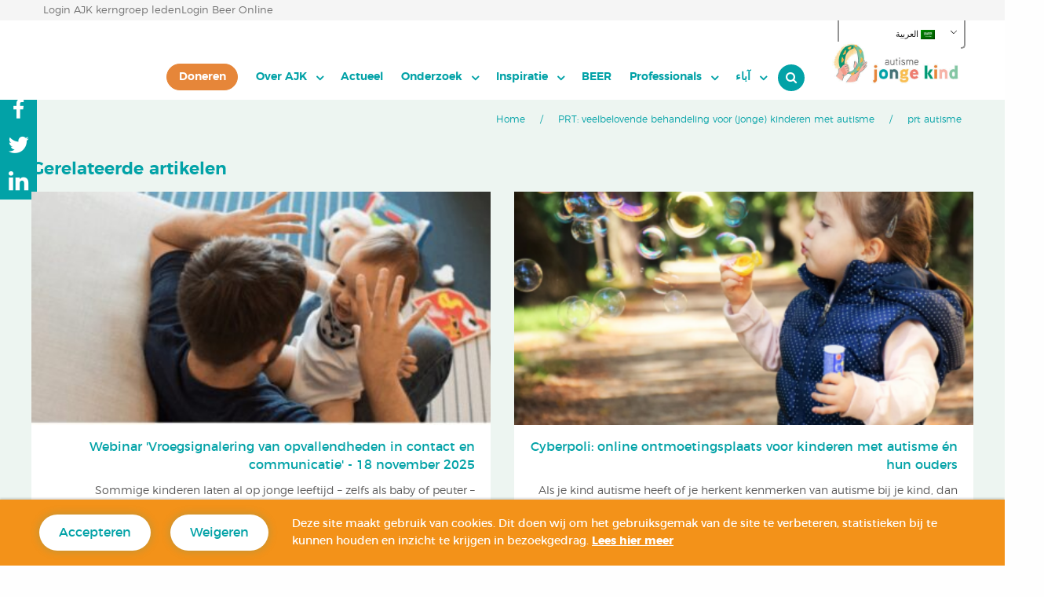

--- FILE ---
content_type: text/html; charset=UTF-8
request_url: https://www.autismejongekind.nl/ar/prt-veelbelovende-behandeling-voor-jonge-kinderen-met-autisme/happy-child-and-school-counselor-2/
body_size: 19323
content:
<!DOCTYPE html>
<!--[if IE 8 ]>
<html class="ie ie8" dir="rtl" lang="ar"> <![endif]-->
<!--[if (gte IE 9)|!(IE)]><!-->
<html dir="rtl" lang="ar"> <!--<![endif]-->
<head>
<meta http-equiv="X-UA-Compatible" content="IE=edge">
<meta name="viewport" content="width=device-width, initial-scale=1">
<meta charset="UTF-8">
<link rel="profile" href="http://gmpg.org/xfn/11">
<link rel="pingback" href="https://www.autismejongekind.nl/xmlrpc.php">
<script>
(function(){
var zccmpurl = new URL(document.location.href);
var cmp_id =  zccmpurl.search.split('zc_rid=')[1];
if (cmp_id != undefined) {
document.cookie = 'zc_rid=' + cmp_id + ';max-age=10800;path=/';
}
})();
</script><meta name='robots' content='index, follow, max-image-preview:large, max-snippet:-1, max-video-preview:-1' />
<style>img:is([sizes="auto" i], [sizes^="auto," i]) { contain-intrinsic-size: 3000px 1500px }</style>
<!-- This site is optimized with the Yoast SEO plugin v26.3 - https://yoast.com/wordpress/plugins/seo/ -->
<title>prt autisme - Autisme Jonge Kind</title>
<link rel="canonical" href="https://www.autismejongekind.nl/ar/prt-veelbelovende-behandeling-voor-jonge-kinderen-met-autisme/happy-child-and-school-counselor-2/" />
<meta property="og:locale" content="ar_AR" />
<meta property="og:type" content="article" />
<meta property="og:title" content="prt autisme - Autisme Jonge Kind" />
<meta property="og:url" content="https://www.autismejongekind.nl/ar/prt-veelbelovende-behandeling-voor-jonge-kinderen-met-autisme/happy-child-and-school-counselor-2/" />
<meta property="og:site_name" content="Autisme Jonge Kind" />
<meta property="article:modified_time" content="2021-12-03T17:09:12+00:00" />
<meta property="og:image" content="https://www.autismejongekind.nl/ar/prt-veelbelovende-behandeling-voor-jonge-kinderen-met-autisme/happy-child-and-school-counselor-2" />
<meta property="og:image:width" content="2560" />
<meta property="og:image:height" content="1551" />
<meta property="og:image:type" content="image/jpeg" />
<meta name="twitter:card" content="summary_large_image" />
<script type="application/ld+json" class="yoast-schema-graph">{"@context":"https://schema.org","@graph":[{"@type":"WebPage","@id":"https://www.autismejongekind.nl/ar/prt-veelbelovende-behandeling-voor-jonge-kinderen-met-autisme/happy-child-and-school-counselor-2/","url":"https://www.autismejongekind.nl/ar/prt-veelbelovende-behandeling-voor-jonge-kinderen-met-autisme/happy-child-and-school-counselor-2/","name":"prt autisme - Autisme Jonge Kind","isPartOf":{"@id":"https://www.autismejongekind.nl/#website"},"primaryImageOfPage":{"@id":"https://www.autismejongekind.nl/ar/prt-veelbelovende-behandeling-voor-jonge-kinderen-met-autisme/happy-child-and-school-counselor-2/#primaryimage"},"image":{"@id":"https://www.autismejongekind.nl/ar/prt-veelbelovende-behandeling-voor-jonge-kinderen-met-autisme/happy-child-and-school-counselor-2/#primaryimage"},"thumbnailUrl":"https://www.autismejongekind.nl/wp-content/uploads/2020/07/PRT_jongereouder-2-scaled.jpg","datePublished":"2021-12-03T17:08:40+00:00","dateModified":"2021-12-03T17:09:12+00:00","breadcrumb":{"@id":"https://www.autismejongekind.nl/ar/prt-veelbelovende-behandeling-voor-jonge-kinderen-met-autisme/happy-child-and-school-counselor-2/#breadcrumb"},"inLanguage":"ar","potentialAction":[{"@type":"ReadAction","target":["https://www.autismejongekind.nl/ar/prt-veelbelovende-behandeling-voor-jonge-kinderen-met-autisme/happy-child-and-school-counselor-2/"]}]},{"@type":"ImageObject","inLanguage":"ar","@id":"https://www.autismejongekind.nl/ar/prt-veelbelovende-behandeling-voor-jonge-kinderen-met-autisme/happy-child-and-school-counselor-2/#primaryimage","url":"https://www.autismejongekind.nl/wp-content/uploads/2020/07/PRT_jongereouder-2-scaled.jpg","contentUrl":"https://www.autismejongekind.nl/wp-content/uploads/2020/07/PRT_jongereouder-2-scaled.jpg"},{"@type":"BreadcrumbList","@id":"https://www.autismejongekind.nl/ar/prt-veelbelovende-behandeling-voor-jonge-kinderen-met-autisme/happy-child-and-school-counselor-2/#breadcrumb","itemListElement":[{"@type":"ListItem","position":1,"name":"Home","item":"https://www.autismejongekind.nl/"},{"@type":"ListItem","position":2,"name":"PRT: veelbelovende behandeling voor (jonge) kinderen met autisme","item":"https://www.autismejongekind.nl/prt-veelbelovende-behandeling-voor-jonge-kinderen-met-autisme/"},{"@type":"ListItem","position":3,"name":"prt autisme"}]},{"@type":"WebSite","@id":"https://www.autismejongekind.nl/#website","url":"https://www.autismejongekind.nl/","name":"Autisme Jonge Kind","description":"","potentialAction":[{"@type":"SearchAction","target":{"@type":"EntryPoint","urlTemplate":"https://www.autismejongekind.nl/?s={search_term_string}"},"query-input":{"@type":"PropertyValueSpecification","valueRequired":true,"valueName":"search_term_string"}}],"inLanguage":"ar"}]}</script>
<!-- / Yoast SEO plugin. -->
<link rel="alternate" type="application/rss+xml" title="Autisme Jonge Kind &laquo; الخلاصة" href="https://www.autismejongekind.nl/ar/feed/" />
<link rel="alternate" type="application/rss+xml" title="Autisme Jonge Kind &laquo; خلاصة التعليقات" href="https://www.autismejongekind.nl/ar/comments/feed/" />
<link rel="alternate" type="application/rss+xml" title="Autisme Jonge Kind &laquo; prt autisme خلاصة التعليقات" href="https://www.autismejongekind.nl/ar/prt-veelbelovende-behandeling-voor-jonge-kinderen-met-autisme/happy-child-and-school-counselor-2/feed/" />
<!-- <link rel='stylesheet' id='sb-cookie-css-css' href='https://www.autismejongekind.nl/wp-content/plugins/eu-cookie-manager/template/css/sb-style.css?ver=1.0.2'  media='all' /> -->
<!-- <link rel='stylesheet' id='wp-block-library-rtl-css' href='https://www.autismejongekind.nl/wp-includes/css/dist/block-library/style-rtl.min.css?ver=6.8.3'  media='all' /> -->
<link rel="stylesheet" type="text/css" href="//www.autismejongekind.nl/wp-content/cache/wpfc-minified/kzvyis7w/dx9ei.css" media="all"/>
<style id='classic-theme-styles-inline-css' type='text/css'>
/*! This file is auto-generated */
.wp-block-button__link{color:#fff;background-color:#32373c;border-radius:9999px;box-shadow:none;text-decoration:none;padding:calc(.667em + 2px) calc(1.333em + 2px);font-size:1.125em}.wp-block-file__button{background:#32373c;color:#fff;text-decoration:none}
</style>
<style id='global-styles-inline-css' type='text/css'>
:root{--wp--preset--aspect-ratio--square: 1;--wp--preset--aspect-ratio--4-3: 4/3;--wp--preset--aspect-ratio--3-4: 3/4;--wp--preset--aspect-ratio--3-2: 3/2;--wp--preset--aspect-ratio--2-3: 2/3;--wp--preset--aspect-ratio--16-9: 16/9;--wp--preset--aspect-ratio--9-16: 9/16;--wp--preset--color--black: #000000;--wp--preset--color--cyan-bluish-gray: #abb8c3;--wp--preset--color--white: #ffffff;--wp--preset--color--pale-pink: #f78da7;--wp--preset--color--vivid-red: #cf2e2e;--wp--preset--color--luminous-vivid-orange: #ff6900;--wp--preset--color--luminous-vivid-amber: #fcb900;--wp--preset--color--light-green-cyan: #7bdcb5;--wp--preset--color--vivid-green-cyan: #00d084;--wp--preset--color--pale-cyan-blue: #8ed1fc;--wp--preset--color--vivid-cyan-blue: #0693e3;--wp--preset--color--vivid-purple: #9b51e0;--wp--preset--gradient--vivid-cyan-blue-to-vivid-purple: linear-gradient(135deg,rgba(6,147,227,1) 0%,rgb(155,81,224) 100%);--wp--preset--gradient--light-green-cyan-to-vivid-green-cyan: linear-gradient(135deg,rgb(122,220,180) 0%,rgb(0,208,130) 100%);--wp--preset--gradient--luminous-vivid-amber-to-luminous-vivid-orange: linear-gradient(135deg,rgba(252,185,0,1) 0%,rgba(255,105,0,1) 100%);--wp--preset--gradient--luminous-vivid-orange-to-vivid-red: linear-gradient(135deg,rgba(255,105,0,1) 0%,rgb(207,46,46) 100%);--wp--preset--gradient--very-light-gray-to-cyan-bluish-gray: linear-gradient(135deg,rgb(238,238,238) 0%,rgb(169,184,195) 100%);--wp--preset--gradient--cool-to-warm-spectrum: linear-gradient(135deg,rgb(74,234,220) 0%,rgb(151,120,209) 20%,rgb(207,42,186) 40%,rgb(238,44,130) 60%,rgb(251,105,98) 80%,rgb(254,248,76) 100%);--wp--preset--gradient--blush-light-purple: linear-gradient(135deg,rgb(255,206,236) 0%,rgb(152,150,240) 100%);--wp--preset--gradient--blush-bordeaux: linear-gradient(135deg,rgb(254,205,165) 0%,rgb(254,45,45) 50%,rgb(107,0,62) 100%);--wp--preset--gradient--luminous-dusk: linear-gradient(135deg,rgb(255,203,112) 0%,rgb(199,81,192) 50%,rgb(65,88,208) 100%);--wp--preset--gradient--pale-ocean: linear-gradient(135deg,rgb(255,245,203) 0%,rgb(182,227,212) 50%,rgb(51,167,181) 100%);--wp--preset--gradient--electric-grass: linear-gradient(135deg,rgb(202,248,128) 0%,rgb(113,206,126) 100%);--wp--preset--gradient--midnight: linear-gradient(135deg,rgb(2,3,129) 0%,rgb(40,116,252) 100%);--wp--preset--font-size--small: 13px;--wp--preset--font-size--medium: 20px;--wp--preset--font-size--large: 36px;--wp--preset--font-size--x-large: 42px;--wp--preset--spacing--20: 0.44rem;--wp--preset--spacing--30: 0.67rem;--wp--preset--spacing--40: 1rem;--wp--preset--spacing--50: 1.5rem;--wp--preset--spacing--60: 2.25rem;--wp--preset--spacing--70: 3.38rem;--wp--preset--spacing--80: 5.06rem;--wp--preset--shadow--natural: 6px 6px 9px rgba(0, 0, 0, 0.2);--wp--preset--shadow--deep: 12px 12px 50px rgba(0, 0, 0, 0.4);--wp--preset--shadow--sharp: 6px 6px 0px rgba(0, 0, 0, 0.2);--wp--preset--shadow--outlined: 6px 6px 0px -3px rgba(255, 255, 255, 1), 6px 6px rgba(0, 0, 0, 1);--wp--preset--shadow--crisp: 6px 6px 0px rgba(0, 0, 0, 1);}:where(.is-layout-flex){gap: 0.5em;}:where(.is-layout-grid){gap: 0.5em;}body .is-layout-flex{display: flex;}.is-layout-flex{flex-wrap: wrap;align-items: center;}.is-layout-flex > :is(*, div){margin: 0;}body .is-layout-grid{display: grid;}.is-layout-grid > :is(*, div){margin: 0;}:where(.wp-block-columns.is-layout-flex){gap: 2em;}:where(.wp-block-columns.is-layout-grid){gap: 2em;}:where(.wp-block-post-template.is-layout-flex){gap: 1.25em;}:where(.wp-block-post-template.is-layout-grid){gap: 1.25em;}.has-black-color{color: var(--wp--preset--color--black) !important;}.has-cyan-bluish-gray-color{color: var(--wp--preset--color--cyan-bluish-gray) !important;}.has-white-color{color: var(--wp--preset--color--white) !important;}.has-pale-pink-color{color: var(--wp--preset--color--pale-pink) !important;}.has-vivid-red-color{color: var(--wp--preset--color--vivid-red) !important;}.has-luminous-vivid-orange-color{color: var(--wp--preset--color--luminous-vivid-orange) !important;}.has-luminous-vivid-amber-color{color: var(--wp--preset--color--luminous-vivid-amber) !important;}.has-light-green-cyan-color{color: var(--wp--preset--color--light-green-cyan) !important;}.has-vivid-green-cyan-color{color: var(--wp--preset--color--vivid-green-cyan) !important;}.has-pale-cyan-blue-color{color: var(--wp--preset--color--pale-cyan-blue) !important;}.has-vivid-cyan-blue-color{color: var(--wp--preset--color--vivid-cyan-blue) !important;}.has-vivid-purple-color{color: var(--wp--preset--color--vivid-purple) !important;}.has-black-background-color{background-color: var(--wp--preset--color--black) !important;}.has-cyan-bluish-gray-background-color{background-color: var(--wp--preset--color--cyan-bluish-gray) !important;}.has-white-background-color{background-color: var(--wp--preset--color--white) !important;}.has-pale-pink-background-color{background-color: var(--wp--preset--color--pale-pink) !important;}.has-vivid-red-background-color{background-color: var(--wp--preset--color--vivid-red) !important;}.has-luminous-vivid-orange-background-color{background-color: var(--wp--preset--color--luminous-vivid-orange) !important;}.has-luminous-vivid-amber-background-color{background-color: var(--wp--preset--color--luminous-vivid-amber) !important;}.has-light-green-cyan-background-color{background-color: var(--wp--preset--color--light-green-cyan) !important;}.has-vivid-green-cyan-background-color{background-color: var(--wp--preset--color--vivid-green-cyan) !important;}.has-pale-cyan-blue-background-color{background-color: var(--wp--preset--color--pale-cyan-blue) !important;}.has-vivid-cyan-blue-background-color{background-color: var(--wp--preset--color--vivid-cyan-blue) !important;}.has-vivid-purple-background-color{background-color: var(--wp--preset--color--vivid-purple) !important;}.has-black-border-color{border-color: var(--wp--preset--color--black) !important;}.has-cyan-bluish-gray-border-color{border-color: var(--wp--preset--color--cyan-bluish-gray) !important;}.has-white-border-color{border-color: var(--wp--preset--color--white) !important;}.has-pale-pink-border-color{border-color: var(--wp--preset--color--pale-pink) !important;}.has-vivid-red-border-color{border-color: var(--wp--preset--color--vivid-red) !important;}.has-luminous-vivid-orange-border-color{border-color: var(--wp--preset--color--luminous-vivid-orange) !important;}.has-luminous-vivid-amber-border-color{border-color: var(--wp--preset--color--luminous-vivid-amber) !important;}.has-light-green-cyan-border-color{border-color: var(--wp--preset--color--light-green-cyan) !important;}.has-vivid-green-cyan-border-color{border-color: var(--wp--preset--color--vivid-green-cyan) !important;}.has-pale-cyan-blue-border-color{border-color: var(--wp--preset--color--pale-cyan-blue) !important;}.has-vivid-cyan-blue-border-color{border-color: var(--wp--preset--color--vivid-cyan-blue) !important;}.has-vivid-purple-border-color{border-color: var(--wp--preset--color--vivid-purple) !important;}.has-vivid-cyan-blue-to-vivid-purple-gradient-background{background: var(--wp--preset--gradient--vivid-cyan-blue-to-vivid-purple) !important;}.has-light-green-cyan-to-vivid-green-cyan-gradient-background{background: var(--wp--preset--gradient--light-green-cyan-to-vivid-green-cyan) !important;}.has-luminous-vivid-amber-to-luminous-vivid-orange-gradient-background{background: var(--wp--preset--gradient--luminous-vivid-amber-to-luminous-vivid-orange) !important;}.has-luminous-vivid-orange-to-vivid-red-gradient-background{background: var(--wp--preset--gradient--luminous-vivid-orange-to-vivid-red) !important;}.has-very-light-gray-to-cyan-bluish-gray-gradient-background{background: var(--wp--preset--gradient--very-light-gray-to-cyan-bluish-gray) !important;}.has-cool-to-warm-spectrum-gradient-background{background: var(--wp--preset--gradient--cool-to-warm-spectrum) !important;}.has-blush-light-purple-gradient-background{background: var(--wp--preset--gradient--blush-light-purple) !important;}.has-blush-bordeaux-gradient-background{background: var(--wp--preset--gradient--blush-bordeaux) !important;}.has-luminous-dusk-gradient-background{background: var(--wp--preset--gradient--luminous-dusk) !important;}.has-pale-ocean-gradient-background{background: var(--wp--preset--gradient--pale-ocean) !important;}.has-electric-grass-gradient-background{background: var(--wp--preset--gradient--electric-grass) !important;}.has-midnight-gradient-background{background: var(--wp--preset--gradient--midnight) !important;}.has-small-font-size{font-size: var(--wp--preset--font-size--small) !important;}.has-medium-font-size{font-size: var(--wp--preset--font-size--medium) !important;}.has-large-font-size{font-size: var(--wp--preset--font-size--large) !important;}.has-x-large-font-size{font-size: var(--wp--preset--font-size--x-large) !important;}
:where(.wp-block-post-template.is-layout-flex){gap: 1.25em;}:where(.wp-block-post-template.is-layout-grid){gap: 1.25em;}
:where(.wp-block-columns.is-layout-flex){gap: 2em;}:where(.wp-block-columns.is-layout-grid){gap: 2em;}
:root :where(.wp-block-pullquote){font-size: 1.5em;line-height: 1.6;}
</style>
<!-- <link rel='stylesheet' id='eeb-css-frontend-css' href='https://www.autismejongekind.nl/wp-content/plugins/email-encoder-bundle/core/includes/assets/css/style.css?ver=251106-104930'  media='all' /> -->
<!-- <link rel='stylesheet' id='trp-language-switcher-style-css' href='https://www.autismejongekind.nl/wp-content/plugins/translatepress-multilingual/assets/css/trp-language-switcher.css?ver=3.0.3'  media='all' /> -->
<!-- <link rel='stylesheet' id='fe-screen-style-css' href='https://www.autismejongekind.nl/wp-content/themes/ajk_2.0/assets/css/screen.min.css?ver=1.1'  media='all' /> -->
<!-- <link rel='stylesheet' id='extensions-style-css' href='https://www.autismejongekind.nl/wp-content/themes/ajk_2.0/assets/snowb_ext/css/extensions.css?ver=1632127781'  media='all' /> -->
<!-- <link rel='stylesheet' id='style-css' href='https://www.autismejongekind.nl/wp-content/themes/ajk_2.0/style.css?v20250515&#038;ver=6.8.3'  media='all' /> -->
<link rel="stylesheet" type="text/css" href="//www.autismejongekind.nl/wp-content/cache/wpfc-minified/eql37u92/dx9ei.css" media="all"/>
<script type="text/javascript" id="jquery-core-js-extra">
/* <![CDATA[ */
var dev_ajax = {"ajaxurl":"https:\/\/www.autismejongekind.nl\/wp-admin\/admin-ajax.php"};
/* ]]> */
</script>
<script src='//www.autismejongekind.nl/wp-content/cache/wpfc-minified/q98dr666/dx9ei.js' type="text/javascript"></script>
<!-- <script  src="https://www.autismejongekind.nl/wp-includes/js/jquery/jquery.min.js?ver=3.7.1" id="jquery-core-js"></script> -->
<!-- <script  src="https://www.autismejongekind.nl/wp-includes/js/jquery/jquery-migrate.min.js?ver=3.4.1" id="jquery-migrate-js"></script> -->
<!-- <script  src="https://www.autismejongekind.nl/wp-content/plugins/email-encoder-bundle/core/includes/assets/js/custom.js?ver=251106-104930" id="eeb-js-frontend-js"></script> -->
<!-- <script  src="https://www.autismejongekind.nl/wp-content/themes/ajk_2.0/anchor-scroll.js?ver=6.8.3" id="snowball_anchor_scroll-js"></script> -->
<link rel="https://api.w.org/" href="https://www.autismejongekind.nl/ar/wp-json/" /><link rel="alternate" title="JSON" type="application/json" href="https://www.autismejongekind.nl/ar/wp-json/wp/v2/media/4591" /><link rel="EditURI" type="application/rsd+xml" title="RSD" href="https://www.autismejongekind.nl/xmlrpc.php?rsd" />
<link rel='shortlink' href='https://www.autismejongekind.nl/ar/?p=4591' />
<link rel="alternate" title="oEmbed (JSON)" type="application/json+oembed" href="https://www.autismejongekind.nl/ar/wp-json/oembed/1.0/embed?url=https%3A%2F%2Fwww.autismejongekind.nl%2Far%2Fprt-veelbelovende-behandeling-voor-jonge-kinderen-met-autisme%2Fhappy-child-and-school-counselor-2%2F" />
<link rel="alternate" title="oEmbed (XML)" type="text/xml+oembed" href="https://www.autismejongekind.nl/ar/wp-json/oembed/1.0/embed?url=https%3A%2F%2Fwww.autismejongekind.nl%2Far%2Fprt-veelbelovende-behandeling-voor-jonge-kinderen-met-autisme%2Fhappy-child-and-school-counselor-2%2F&#038;format=xml" />
<link rel="alternate" hreflang="nl-NL" href="https://www.autismejongekind.nl/prt-veelbelovende-behandeling-voor-jonge-kinderen-met-autisme/happy-child-and-school-counselor-2/"/>
<link rel="alternate" hreflang="en-GB" href="https://www.autismejongekind.nl/en/prt-veelbelovende-behandeling-voor-jonge-kinderen-met-autisme/happy-child-and-school-counselor-2/"/>
<link rel="alternate" hreflang="tr-TR" href="https://www.autismejongekind.nl/tr/prt-veelbelovende-behandeling-voor-jonge-kinderen-met-autisme/happy-child-and-school-counselor-2/"/>
<link rel="alternate" hreflang="ar" href="https://www.autismejongekind.nl/ar/prt-veelbelovende-behandeling-voor-jonge-kinderen-met-autisme/happy-child-and-school-counselor-2/"/>
<link rel="alternate" hreflang="nl" href="https://www.autismejongekind.nl/prt-veelbelovende-behandeling-voor-jonge-kinderen-met-autisme/happy-child-and-school-counselor-2/"/>
<link rel="alternate" hreflang="en" href="https://www.autismejongekind.nl/en/prt-veelbelovende-behandeling-voor-jonge-kinderen-met-autisme/happy-child-and-school-counselor-2/"/>
<link rel="alternate" hreflang="tr" href="https://www.autismejongekind.nl/tr/prt-veelbelovende-behandeling-voor-jonge-kinderen-met-autisme/happy-child-and-school-counselor-2/"/>
<noscript><style id="rocket-lazyload-nojs-css">.rll-youtube-player, [data-lazy-src]{display:none !important;}</style></noscript>	<!--[if lt IE 9]>
<script src='https://www.autismejongekind.nl/wp-content/themes/ajk_2.0/assets/js/html5shiv.min.js'></script>
<script src='https://www.autismejongekind.nl/wp-content/themes/ajk_2.0/assets/js/respond.min.js'></script>
<![endif]-->
<style type="text/css">
html {
margin-top: 0 !important;
}
body.admin-bar {
padding-top: 32px !important;
}
#_ba_corner{display:none;}
</style>
<!-- Global site tag (gtag.js) - Google Analytics -->
<script async src="https://www.googletagmanager.com/gtag/js?id=UA-124925524-1"></script>
<script>
window.dataLayer = window.dataLayer || [];
function gtag(){dataLayer.push(arguments);}
gtag('js', new Date());
gtag('config', 'UA-124925524-1');
</script>
<body class="rtl attachment wp-singular attachment-template-default single single-attachment postid-4591 attachmentid-4591 attachment-jpeg wp-theme-ajk_20 translatepress-ar happy-child-and-school-counselor-2 cookies-pp sb_cookie_bottom">
<!-- wrapper -->
<div id="wrapper">
<!-- header -->
<div class="preheader">
<div class="row">
<div class="columns small-12">
<div class="nav">
<a class="login_beer login" target="_blank" href="https://app.beer-online.nl">Login Beer Online</a>
<a class="login_sso login" target="_blank" href="https://professionals.autismejongekind.nl/loginsso">Login AJK kerngroep leden</a>
</div>
</div>
</div>
</div>
<header id="header">
<div class="login_buttons">
<div class="translate_selector_desktop">
<div class="trp_language_switcher_shortcode">
<div class="trp-language-switcher trp-language-switcher-container" data-no-translation>
<div class="trp-ls-shortcode-current-language">
<a href="#" class="trp-ls-shortcode-disabled-language trp-ls-disabled-language" title="العربية" onclick="event.preventDefault()">
<img class="trp-flag-image" src="data:image/svg+xml,%3Csvg%20xmlns='http://www.w3.org/2000/svg'%20viewBox='0%200%2018%2012'%3E%3C/svg%3E" width="18" height="12" alt="ar" title="العربية" data-lazy-src="https://www.autismejongekind.nl/wp-content/plugins/translatepress-multilingual/assets/images/flags/ar.png"><noscript><img class="trp-flag-image" src="https://www.autismejongekind.nl/wp-content/plugins/translatepress-multilingual/assets/images/flags/ar.png" width="18" height="12" alt="ar" title="العربية"></noscript> العربية		</a>
</div>
<div class="trp-ls-shortcode-language">
<a href="#" class="trp-ls-shortcode-disabled-language trp-ls-disabled-language"  title="العربية" onclick="event.preventDefault()">
<img class="trp-flag-image" src="data:image/svg+xml,%3Csvg%20xmlns='http://www.w3.org/2000/svg'%20viewBox='0%200%2018%2012'%3E%3C/svg%3E" width="18" height="12" alt="ar" title="العربية" data-lazy-src="https://www.autismejongekind.nl/wp-content/plugins/translatepress-multilingual/assets/images/flags/ar.png"><noscript><img class="trp-flag-image" src="https://www.autismejongekind.nl/wp-content/plugins/translatepress-multilingual/assets/images/flags/ar.png" width="18" height="12" alt="ar" title="العربية"></noscript> العربية		</a>
<a href="https://www.autismejongekind.nl/prt-veelbelovende-behandeling-voor-jonge-kinderen-met-autisme/happy-child-and-school-counselor-2/" title="Nederlands">
<img class="trp-flag-image" src="data:image/svg+xml,%3Csvg%20xmlns='http://www.w3.org/2000/svg'%20viewBox='0%200%2018%2012'%3E%3C/svg%3E" width="18" height="12" alt="nl_NL" title="Nederlands" data-lazy-src="https://www.autismejongekind.nl/wp-content/plugins/translatepress-multilingual/assets/images/flags/nl_NL.png"><noscript><img class="trp-flag-image" src="https://www.autismejongekind.nl/wp-content/plugins/translatepress-multilingual/assets/images/flags/nl_NL.png" width="18" height="12" alt="nl_NL" title="Nederlands"></noscript> Nederlands        </a>
<a href="https://www.autismejongekind.nl/en/prt-veelbelovende-behandeling-voor-jonge-kinderen-met-autisme/happy-child-and-school-counselor-2/" title="English (UK)">
<img class="trp-flag-image" src="data:image/svg+xml,%3Csvg%20xmlns='http://www.w3.org/2000/svg'%20viewBox='0%200%2018%2012'%3E%3C/svg%3E" width="18" height="12" alt="en_GB" title="English (UK)" data-lazy-src="https://www.autismejongekind.nl/wp-content/plugins/translatepress-multilingual/assets/images/flags/en_GB.png"><noscript><img class="trp-flag-image" src="https://www.autismejongekind.nl/wp-content/plugins/translatepress-multilingual/assets/images/flags/en_GB.png" width="18" height="12" alt="en_GB" title="English (UK)"></noscript> English (UK)        </a>
<a href="https://www.autismejongekind.nl/tr/prt-veelbelovende-behandeling-voor-jonge-kinderen-met-autisme/happy-child-and-school-counselor-2/" title="Türkçe">
<img class="trp-flag-image" src="data:image/svg+xml,%3Csvg%20xmlns='http://www.w3.org/2000/svg'%20viewBox='0%200%2018%2012'%3E%3C/svg%3E" width="18" height="12" alt="tr_TR" title="Türkçe" data-lazy-src="https://www.autismejongekind.nl/wp-content/plugins/translatepress-multilingual/assets/images/flags/tr_TR.png"><noscript><img class="trp-flag-image" src="https://www.autismejongekind.nl/wp-content/plugins/translatepress-multilingual/assets/images/flags/tr_TR.png" width="18" height="12" alt="tr_TR" title="Türkçe"></noscript> Türkçe        </a>
</div>
<script type="application/javascript">
// need to have the same with set from JS on both divs. Otherwise it can push stuff around in HTML
var trp_ls_shortcodes = document.querySelectorAll('.trp_language_switcher_shortcode .trp-language-switcher');
if ( trp_ls_shortcodes.length > 0) {
// get the last language switcher added
var trp_el = trp_ls_shortcodes[trp_ls_shortcodes.length - 1];
var trp_shortcode_language_item = trp_el.querySelector( '.trp-ls-shortcode-language' )
// set width
var trp_ls_shortcode_width                                               = trp_shortcode_language_item.offsetWidth + 16;
trp_shortcode_language_item.style.width                                  = trp_ls_shortcode_width + 'px';
trp_el.querySelector( '.trp-ls-shortcode-current-language' ).style.width = trp_ls_shortcode_width + 'px';
// We're putting this on display: none after we have its width.
trp_shortcode_language_item.style.display = 'none';
}
</script>
</div>
</div>			</div>
</div>
<div class="row"><a class="link-panel" id="menuToggler" data-toggler="active" data-toggle="menuWrapper menuToggler"><span></span>
<p data-no-translation="" data-trp-gettext="">menu</p></a>
<div class="columns small-3 medium-2">
<a class="logo" href="https://www.autismejongekind.nl/ar"><img src="data:image/svg+xml,%3Csvg%20xmlns='http://www.w3.org/2000/svg'%20viewBox='0%200%200%200'%3E%3C/svg%3E" alt="Autisme Jonge Kind" data-lazy-src="https://www.autismejongekind.nl/wp-content/uploads/2018/07/RGB_AutismeJongeKind_-55x164pix_LogoKleurenZonderPayOff.jpg"><noscript><img src="https://www.autismejongekind.nl/wp-content/uploads/2018/07/RGB_AutismeJongeKind_-55x164pix_LogoKleurenZonderPayOff.jpg" alt="Autisme Jonge Kind"></noscript></a>
</div>
<div class="columns small-9 medium-10">
<div id="menuWrapper" data-toggler="show">
<div class="row">
<div class="columns small-12 large-order-2">
<nav id="mainMenu">
<ul class="vertical menu large-horizontal" data-responsive-menu="drilldown large-dropdown" data-parent-link="true" data-back-button="&lt;li class='js-drilldown-back'&gt;&lt;a tabindex='0'&gt;Terug&lt;/a&gt;&lt;/li&gt;" data-auto-height="true"><li id="menu-item-360" class="menu-item menu-item-type-post_type menu-item-object-page menu-item-has-children menu-item-360"><a href="https://www.autismejongekind.nl/ar/autism-in-children-information-for-parents-2/">آباء</a>
<ul class="sub-menu">
<li id="menu-item-2551" class="menu-item menu-item-type-post_type menu-item-object-page menu-item-2551"><a href="https://www.autismejongekind.nl/ar/autism-in-children-information-for-parents-2/">آباء</a></li>
<li id="menu-item-6081" class="menu-item menu-item-type-post_type menu-item-object-page menu-item-has-children menu-item-6081"><a href="https://www.autismejongekind.nl/ar/autism-in-children-information-for-parents-2/what-is-autism/">ما هو التوحد (ASD)؟</a>
<ul class="sub-menu">
<li id="menu-item-6367" class="menu-item menu-item-type-post_type menu-item-object-page menu-item-6367"><a href="https://www.autismejongekind.nl/ar/autism-in-children-information-for-parents-2/what-is-autism/from-what-age-is-autism-visible/">من أي عمر يظهر التوحد؟</a></li>
<li id="menu-item-6366" class="menu-item menu-item-type-post_type menu-item-object-page menu-item-6366"><a href="https://www.autismejongekind.nl/ar/autism-in-children-information-for-parents-2/what-is-autism/is-autism-in-girls-different-than-in-boys/">هل يختلف التوحد عند البنات والأولاد؟</a></li>
</ul>
</li>
<li id="menu-item-682" class="menu-item menu-item-type-post_type menu-item-object-page menu-item-has-children menu-item-682"><a href="https://www.autismejongekind.nl/ar/autism-in-children-information-for-parents-2/does-my-child-have-autism/">هل طفلي مصاب بالتوحد؟</a>
<ul class="sub-menu">
<li id="menu-item-891" class="menu-item menu-item-type-post_type menu-item-object-page menu-item-891"><a href="https://www.autismejongekind.nl/ar/autism-in-children-information-for-parents-2/does-my-child-have-autism/overall-development/">النمو الشامل للأطفال</a></li>
<li id="menu-item-897" class="menu-item menu-item-type-post_type menu-item-object-page menu-item-897"><a href="https://www.autismejongekind.nl/ar/early-traits-of-autism/">لسمات المبكرة للتوحد</a></li>
<li id="menu-item-5763" class="menu-item menu-item-type-post_type menu-item-object-page menu-item-5763"><a href="https://www.autismejongekind.nl/ar/cosos-esat-questionnaire/">أجرِ اختبار التوحد: استبيان ESAT</a></li>
</ul>
</li>
<li id="menu-item-1896" class="menu-item menu-item-type-post_type menu-item-object-page menu-item-has-children menu-item-1896"><a href="https://www.autismejongekind.nl/ar/autism-in-children-information-for-parents-2/step-by-step-plan-for-suspected-autism/">خطة خطوة بخطوة للاشتباه في التوحد</a>
<ul class="sub-menu">
<li id="menu-item-894" class="menu-item menu-item-type-post_type menu-item-object-page menu-item-894"><a href="https://www.autismejongekind.nl/ar/autism-in-children-information-for-parents-2/step-by-step-plan-for-suspected-autism/wait-and-see-or-take-action/">أنتظر لأعرف، أمو اتخذ أتخذ إجراءً ما؟</a></li>
<li id="menu-item-1899" class="menu-item menu-item-type-post_type menu-item-object-page menu-item-1899"><a href="https://www.autismejongekind.nl/ar/autism-in-children-information-for-parents-2/step-by-step-plan-for-suspected-autism/step-1-understanding-autism-in-your-child/">الخطوة 1: فهم التوحد (عند طفلك)</a></li>
<li id="menu-item-1905" class="menu-item menu-item-type-post_type menu-item-object-page menu-item-1905"><a href="https://www.autismejongekind.nl/ar/autism-in-children-information-for-parents-2/step-by-step-plan-for-suspected-autism/step-2-stimulating-development-and-positive-behaviour/">الخطوة 2: تحفيز التطور والسلوك الإيجابي</a></li>
<li id="menu-item-1908" class="menu-item menu-item-type-post_type menu-item-object-page menu-item-1908"><a href="https://www.autismejongekind.nl/ar/autism-in-children-information-for-parents-2/step-by-step-plan-for-suspected-autism/helping-your-child-in-daily-situations/">الخطوة 3: مساعدة طفلك في المواقف اليومية</a></li>
<li id="menu-item-1914" class="menu-item menu-item-type-post_type menu-item-object-page menu-item-has-children menu-item-1914"><a href="https://www.autismejongekind.nl/ar/autism-in-children-information-for-parents-2/step-by-step-plan-for-suspected-autism/step-4-enlisting-professional-help/">الخطوة 4: طلب المساعدة (المهنية).</a>
<ul class="sub-menu">
<li id="menu-item-683" class="menu-item menu-item-type-post_type menu-item-object-page menu-item-683"><a href="https://www.autismejongekind.nl/ar/autism-in-children-information-for-parents-2/step-by-step-plan-for-suspected-autism/discussing-your-initial-concerns/">مناقشة مخاوفك الأولية</a></li>
<li id="menu-item-684" class="menu-item menu-item-type-post_type menu-item-object-page menu-item-684"><a href="https://www.autismejongekind.nl/ar/autism-in-children-information-for-parents-2/step-by-step-plan-for-suspected-autism/enlisting-additional-help/">طلب المزيد من المساعدة</a></li>
<li id="menu-item-958" class="menu-item menu-item-type-post_type menu-item-object-page menu-item-958"><a href="https://www.autismejongekind.nl/ar/autism-in-children-information-for-parents-2/enlisting-specialised-help/">طلب مساعدة شخص متخصص</a></li>
</ul>
</li>
</ul>
</li>
<li id="menu-item-5973" class="menu-item menu-item-type-post_type menu-item-object-page menu-item-has-children menu-item-5973"><a href="https://www.autismejongekind.nl/ar/autism-in-children-information-for-parents-2/diagnosing-autism-in-my-child/">تحديد التوحد في طفلي</a>
<ul class="sub-menu">
<li id="menu-item-1051" class="menu-item menu-item-type-post_type menu-item-object-page menu-item-1051"><a href="https://www.autismejongekind.nl/ar/autism-in-children-information-for-parents-2/diagnosing-autism-through-assessment/">تشخيص التوحد من خلال التقييم</a></li>
<li id="menu-item-1055" class="menu-item menu-item-type-post_type menu-item-object-page menu-item-1055"><a href="https://www.autismejongekind.nl/ar/autism-in-children-information-for-parents-2/diagnosing-autism-through-assessment/how-does-the-autism-assessment-go/">كيف يُجرى تقييم التوحد؟</a></li>
<li id="menu-item-1091" class="menu-item menu-item-type-post_type menu-item-object-page menu-item-1091"><a href="https://www.autismejongekind.nl/ar/autism-in-children-information-for-parents-2/diagnosing-autism-through-assessment/what-use-is-an-autism-label-to-my-child/">ما فائدة "تسمية" التوحد لطفلي؟</a></li>
</ul>
</li>
<li id="menu-item-5614" class="menu-item menu-item-type-post_type menu-item-object-page menu-item-has-children menu-item-5614"><a href="https://www.autismejongekind.nl/ar/autism-in-children-information-for-parents-2/no-autism-assessment-but-still-help-beer-training/">لا يوجد تقييم للتوحد، ولكن لا يزال يساعد: تدريب بير BEER</a>
<ul class="sub-menu">
<li id="menu-item-3920" class="menu-item menu-item-type-post_type menu-item-object-page menu-item-3920"><a href="https://www.autismejongekind.nl/ar/autism-in-children-information-for-parents-2/no-autism-assessment-but-still-help-beer-training/where-can-i-find-a-beer-professional/">Waar vind ik een BEER-hulpverlener?</a></li>
<li id="menu-item-7409" class="menu-item menu-item-type-post_type menu-item-object-page menu-item-7409"><a href="https://www.autismejongekind.nl/ar/autism-in-children-information-for-parents-2/no-autism-assessment-but-still-help-beer-training/gebruikersovereenkomsten/">Gebruikersovereenkomsten en privacyverklaring</a></li>
<li id="menu-item-8697" class="menu-item menu-item-type-post_type menu-item-object-page menu-item-8697"><a href="https://www.autismejongekind.nl/ar/veelgestelde-vragen-beer-voor-ouders/">Veelgestelde vragen BEER (voor ouders)</a></li>
</ul>
</li>
<li id="menu-item-1921" class="menu-item menu-item-type-post_type menu-item-object-page menu-item-has-children menu-item-1921"><a href="https://www.autismejongekind.nl/ar/autism-in-children-information-for-parents-2/forms-of-treatment-for-young-children-with-autism/">أشكال العلاج للأطفال الصغار المصابين بالتوحد</a>
<ul class="sub-menu">
<li id="menu-item-6284" class="menu-item menu-item-type-post_type menu-item-object-page menu-item-6284"><a href="https://www.autismejongekind.nl/ar/autism-in-children-information-for-parents-2/forms-of-treatment-for-young-children-with-autism/psychoeducation/">التربية النفسية</a></li>
<li id="menu-item-6291" class="menu-item menu-item-type-post_type menu-item-object-page menu-item-has-children menu-item-6291"><a href="https://www.autismejongekind.nl/ar/autism-in-children-information-for-parents-2/forms-of-treatment-for-young-children-with-autism/treatments-development-of-your-child/">العلاجات التي تركز على تطوُّر طفلك</a>
<ul class="sub-menu">
<li id="menu-item-3407" class="menu-item menu-item-type-post_type menu-item-object-page menu-item-3407"><a href="https://www.autismejongekind.nl/ar/autism-in-children-information-for-parents-2/forms-of-treatment-for-young-children-with-autism/treatments-development-of-your-child/floorplay/">اللعب في الساحة</a></li>
<li id="menu-item-3467" class="menu-item menu-item-type-post_type menu-item-object-page menu-item-3467"><a href="https://www.autismejongekind.nl/ar/autism-in-children-information-for-parents-2/forms-of-treatment-for-young-children-with-autism/treatments-development-of-your-child/prt-pivotal-response-treatment/">علاج الاستجابة المحورية (PRT)</a></li>
<li id="menu-item-3705" class="menu-item menu-item-type-post_type menu-item-object-page menu-item-3705"><a href="https://www.autismejongekind.nl/ar/autism-in-children-information-for-parents-2/forms-of-treatment-for-young-children-with-autism/treatments-development-of-your-child/vipp-auti/">VIPP-AUTI</a></li>
</ul>
</li>
<li id="menu-item-6296" class="menu-item menu-item-type-post_type menu-item-object-page menu-item-6296"><a href="https://www.autismejongekind.nl/ar/autism-in-children-information-for-parents-2/forms-of-treatment-for-young-children-with-autism/treatment-of-other-problems-besides-autism/">علاج المشاكل الأخرى بجانب التوحد</a></li>
<li id="menu-item-6309" class="menu-item menu-item-type-post_type menu-item-object-page menu-item-6309"><a href="https://www.autismejongekind.nl/ar/autism-in-children-information-for-parents-2/forms-of-treatment-for-young-children-with-autism/counselling-for-the-family/">الاستشارة العائلية</a></li>
<li id="menu-item-6315" class="menu-item menu-item-type-post_type menu-item-object-page menu-item-6315"><a href="https://www.autismejongekind.nl/ar/autism-in-children-information-for-parents-2/forms-of-treatment-for-young-children-with-autism/help-at-school-or-daycare/">المساعدة في المدرسة أو مركز الرعاية النهارية</a></li>
</ul>
</li>
<li id="menu-item-8150" class="menu-item menu-item-type-post_type menu-item-object-page menu-item-8150"><a href="https://www.autismejongekind.nl/ar/blogs/">Blogs van ouders</a></li>
</ul>
</li>
<li id="menu-item-762" class="menu-item menu-item-type-post_type menu-item-object-page menu-item-has-children menu-item-762"><a href="https://www.autismejongekind.nl/ar/professionals/">Professionals</a>
<ul class="sub-menu">
<li id="menu-item-2552" class="menu-item menu-item-type-post_type menu-item-object-page menu-item-2552"><a href="https://www.autismejongekind.nl/ar/professionals/">Professionals</a></li>
<li id="menu-item-1149" class="menu-item menu-item-type-post_type menu-item-object-page menu-item-has-children menu-item-1149"><a href="https://www.autismejongekind.nl/ar/professionals/vroegherkenning-van-ass-is-belangrijk/">Vroegherkenning ASS is belangrijk!</a>
<ul class="sub-menu">
<li id="menu-item-6556" class="menu-item menu-item-type-post_type menu-item-object-page menu-item-6556"><a href="https://www.autismejongekind.nl/ar/professionals/vroegherkenning-van-ass-is-belangrijk/voordelen-van-vroegherkenning/">Voordelen van vroegherkenning</a></li>
<li id="menu-item-1609" class="menu-item menu-item-type-post_type menu-item-object-page menu-item-1609"><a href="https://www.autismejongekind.nl/ar/professionals/casus-sam/">Resultaat door vroegherkenning: Het verhaal van Sam</a></li>
</ul>
</li>
<li id="menu-item-6577" class="menu-item menu-item-type-post_type menu-item-object-page menu-item-6577"><a href="https://www.autismejongekind.nl/ar/early-traits-of-autism/">لسمات المبكرة للتوحد</a></li>
<li id="menu-item-1148" class="menu-item menu-item-type-post_type menu-item-object-page menu-item-has-children menu-item-1148"><a href="https://www.autismejongekind.nl/ar/professionals/van-vroegherkenning-tot-diagnostiek/">Van vroegherkenning tot diagnostiek bij autisme</a>
<ul class="sub-menu">
<li id="menu-item-1150" class="menu-item menu-item-type-post_type menu-item-object-page menu-item-1150"><a href="https://www.autismejongekind.nl/ar/professionals/vroegherkenning-signalering-van-autisme/">Vroegherkenning (signalering) van autisme</a></li>
<li id="menu-item-6598" class="menu-item menu-item-type-post_type menu-item-object-page menu-item-6598"><a href="https://www.autismejongekind.nl/ar/professionals/van-vroegherkenning-tot-diagnostiek/wait-and-see-or-take-action/">Afwachten of actie ondernemen</a></li>
<li id="menu-item-6604" class="menu-item menu-item-type-post_type menu-item-object-page menu-item-has-children menu-item-6604"><a href="https://www.autismejongekind.nl/ar/professionals/van-vroegherkenning-tot-diagnostiek/screening-van-autisme/">Screening van autisme</a>
<ul class="sub-menu">
<li id="menu-item-1184" class="menu-item menu-item-type-post_type menu-item-object-page menu-item-1184"><a href="https://www.autismejongekind.nl/ar/professionals/van-vroegherkenning-tot-diagnostiek/screeningsvragenlijsten/">Screeningsvragenlijsten</a></li>
</ul>
</li>
<li id="menu-item-1174" class="menu-item menu-item-type-post_type menu-item-object-page menu-item-1174"><a href="https://www.autismejongekind.nl/ar/professionals/van-vroegherkenning-tot-diagnostiek/autisme-diagnostiek-bij-jonge-kinderen/">Diagnostiek autisme</a></li>
<li id="menu-item-1182" class="menu-item menu-item-type-post_type menu-item-object-page menu-item-1182"><a href="https://www.autismejongekind.nl/ar/professionals/van-vroegherkenning-tot-diagnostiek/vervolgstappen-bepalen/">Vervolgstappen bepalen</a></li>
</ul>
</li>
<li id="menu-item-4024" class="menu-item menu-item-type-post_type menu-item-object-page menu-item-has-children menu-item-4024"><a href="https://www.autismejongekind.nl/ar/professionals/interventie-bij-een-vermoeden-van-autisme/">Interventie bij (een vermoeden van) autisme</a>
<ul class="sub-menu">
<li id="menu-item-4182" class="menu-item menu-item-type-post_type menu-item-object-page menu-item-4182"><a href="https://www.autismejongekind.nl/ar/professionals/interventie-bij-een-vermoeden-van-autisme/wat-is-het-doel-van-vroeginterventie/">Wat is het doel van vroeginterventie?</a></li>
<li id="menu-item-6646" class="menu-item menu-item-type-post_type menu-item-object-page menu-item-6646"><a href="https://www.autismejongekind.nl/ar/professionals/interventie-bij-een-vermoeden-van-autisme/beer-oudertraining/">لا يوجد تقييم للتوحد، ولكن لا يزال يساعد: تدريب بير BEER</a></li>
<li id="menu-item-4192" class="menu-item menu-item-type-post_type menu-item-object-page menu-item-4192"><a href="https://www.autismejongekind.nl/ar/professionals/interventie-bij-een-vermoeden-van-autisme/breed-diagnostisch-onderzoek-voorwaarde-voor-een-persoonlijk-interventieplan/">Breed diagnostisch onderzoek</a></li>
<li id="menu-item-4199" class="menu-item menu-item-type-post_type menu-item-object-page menu-item-has-children menu-item-4199"><a href="https://www.autismejongekind.nl/ar/professionals/interventie-bij-een-vermoeden-van-autisme/persoonlijk-interventieplan/">Persoonlijk interventieplan maken</a>
<ul class="sub-menu">
<li id="menu-item-4204" class="menu-item menu-item-type-post_type menu-item-object-page menu-item-has-children menu-item-4204"><a href="https://www.autismejongekind.nl/ar/professionals/interventie-bij-een-vermoeden-van-autisme/interventiedomeinen/">Het doel van de interventie vaststellen</a>
<ul class="sub-menu">
<li id="menu-item-4041" class="menu-item menu-item-type-post_type menu-item-object-page menu-item-has-children menu-item-4041"><a href="https://www.autismejongekind.nl/ar/professionals/interventie-bij-een-vermoeden-van-autisme/interventiedomeinen/kindgerichte-doelen-bij-interventie-van-autisme/">Kindgerichte doelen</a>
<ul class="sub-menu">
<li id="menu-item-4290" class="menu-item menu-item-type-post_type menu-item-object-page menu-item-4290"><a href="https://www.autismejongekind.nl/ar/professionals/interventie-bij-een-vermoeden-van-autisme/interventiedomeinen/kindgerichte-doelen-bij-interventie-van-autisme/sociale-communicatie-en-interactie-bij-kinderen-met-autisme/">Sociale communicatie en interactie</a></li>
<li id="menu-item-4289" class="menu-item menu-item-type-post_type menu-item-object-page menu-item-4289"><a href="https://www.autismejongekind.nl/ar/professionals/interventie-bij-een-vermoeden-van-autisme/interventiedomeinen/kindgerichte-doelen-bij-interventie-van-autisme/prikkelverwerking-bij-kinderen-met-autisme/">Prikkelverwerking</a></li>
<li id="menu-item-4300" class="menu-item menu-item-type-post_type menu-item-object-page menu-item-4300"><a href="https://www.autismejongekind.nl/ar/professionals/interventie-bij-een-vermoeden-van-autisme/interventiedomeinen/kindgerichte-doelen-bij-interventie-van-autisme/flexibel-gedrag-bij-kinderen-met-autisme/">Flexibel gedrag</a></li>
<li id="menu-item-4042" class="menu-item menu-item-type-post_type menu-item-object-page menu-item-4042"><a href="https://www.autismejongekind.nl/ar/professionals/interventie-bij-een-vermoeden-van-autisme/interventiedomeinen/kindgerichte-doelen-bij-interventie-van-autisme/eetproblemen-bij-kinderen-met-autisme/">Eetproblemen</a></li>
<li id="menu-item-4334" class="menu-item menu-item-type-post_type menu-item-object-page menu-item-4334"><a href="https://www.autismejongekind.nl/ar/professionals/interventie-bij-een-vermoeden-van-autisme/interventiedomeinen/kindgerichte-doelen-bij-interventie-van-autisme/slaapproblemen-bij-kinderen-met-autisme/">Slaapproblemen</a></li>
<li id="menu-item-4343" class="menu-item menu-item-type-post_type menu-item-object-page menu-item-4343"><a href="https://www.autismejongekind.nl/ar/professionals/interventie-bij-een-vermoeden-van-autisme/interventiedomeinen/kindgerichte-doelen-bij-interventie-van-autisme/angstproblemen-bij-kinderen-met-autisme/">Angstproblemen</a></li>
<li id="menu-item-4559" class="menu-item menu-item-type-post_type menu-item-object-page menu-item-4559"><a href="https://www.autismejongekind.nl/ar/professionals/interventie-bij-een-vermoeden-van-autisme/interventiedomeinen/kindgerichte-doelen-bij-interventie-van-autisme/zindelijkheidsproblemen-bij-kinderen-met-autisme/">Zindelijkheidsproblemen</a></li>
<li id="menu-item-4309" class="menu-item menu-item-type-post_type menu-item-object-page menu-item-4309"><a href="https://www.autismejongekind.nl/ar/professionals/interventie-bij-een-vermoeden-van-autisme/interventiedomeinen/kindgerichte-doelen-bij-interventie-van-autisme/spelontwikkeling-bij-kinderen-met-autisme/">Spelontwikkeling</a></li>
<li id="menu-item-4325" class="menu-item menu-item-type-post_type menu-item-object-page menu-item-4325"><a href="https://www.autismejongekind.nl/ar/professionals/interventie-bij-een-vermoeden-van-autisme/interventiedomeinen/kindgerichte-doelen-bij-interventie-van-autisme/communicatieve-en-spraak-taalontwikkeling-bij-kinderen-met-autisme/">Communicatieve en spraak-taalontwikkeling</a></li>
<li id="menu-item-4324" class="menu-item menu-item-type-post_type menu-item-object-page menu-item-4324"><a href="https://www.autismejongekind.nl/ar/professionals/interventie-bij-een-vermoeden-van-autisme/interventiedomeinen/kindgerichte-doelen-bij-interventie-van-autisme/motorische-ontwikkeling-bij-kinderen-met-autisme/">Motorische ontwikkeling</a></li>
<li id="menu-item-4443" class="menu-item menu-item-type-post_type menu-item-object-page menu-item-4443"><a href="https://www.autismejongekind.nl/ar/professionals/interventie-bij-een-vermoeden-van-autisme/interventiedomeinen/kindgerichte-doelen-bij-interventie-van-autisme/cognitieve-ontwikkeling-bij-kinderen-met-autisme/">Cognitieve ontwikkeling</a></li>
</ul>
</li>
<li id="menu-item-4040" class="menu-item menu-item-type-post_type menu-item-object-page menu-item-4040"><a href="https://www.autismejongekind.nl/ar/professionals/interventie-bij-een-vermoeden-van-autisme/interventiedomeinen/omgevingsgerichte-doelen-bij-interventie-van-autisme/">Omgevingsgerichte doelen</a></li>
</ul>
</li>
</ul>
</li>
<li id="menu-item-4209" class="menu-item menu-item-type-post_type menu-item-object-page menu-item-4209"><a href="https://www.autismejongekind.nl/ar/professionals/interventie-bij-een-vermoeden-van-autisme/mogelijke-onderdelen-van-interventie/">Mogelijke onderdelen van interventie</a></li>
<li id="menu-item-6751" class="menu-item menu-item-type-post_type menu-item-object-page menu-item-has-children menu-item-6751"><a href="https://www.autismejongekind.nl/ar/professionals/interventie-bij-een-vermoeden-van-autisme/persoonlijk-interventieplan/behandelvormen-voor-jonge-kinderen-met-ass/">Behandelvormen voor jonge kinderen met ASS</a>
<ul class="sub-menu">
<li id="menu-item-6757" class="menu-item menu-item-type-post_type menu-item-object-page menu-item-6757"><a href="https://www.autismejongekind.nl/ar/professionals/interventie-bij-een-vermoeden-van-autisme/persoonlijk-interventieplan/behandelvormen-voor-jonge-kinderen-met-ass/psychoeducation/">التربية النفسية</a></li>
<li id="menu-item-6768" class="menu-item menu-item-type-post_type menu-item-object-page menu-item-6768"><a href="https://www.autismejongekind.nl/ar/professionals/interventie-bij-een-vermoeden-van-autisme/persoonlijk-interventieplan/behandelvormen-voor-jonge-kinderen-met-ass/behandelingen-gericht-op-de-ontwikkeling-van-het-kind/">Behandelingen gericht op de ontwikkeling van het kind</a></li>
<li id="menu-item-6775" class="menu-item menu-item-type-post_type menu-item-object-page menu-item-6775"><a href="https://www.autismejongekind.nl/ar/professionals/interventie-bij-een-vermoeden-van-autisme/persoonlijk-interventieplan/behandelvormen-voor-jonge-kinderen-met-ass/behandeling-van-overige-problemen/">علاج المشاكل الأخرى بجانب التوحد</a></li>
<li id="menu-item-6781" class="menu-item menu-item-type-post_type menu-item-object-page menu-item-6781"><a href="https://www.autismejongekind.nl/ar/autism-in-children-information-for-parents-2/forms-of-treatment-for-young-children-with-autism/begeleiding-voor-het-gezin/">Begeleiding voor het gezin</a></li>
<li id="menu-item-6787" class="menu-item menu-item-type-post_type menu-item-object-page menu-item-6787"><a href="https://www.autismejongekind.nl/ar/autism-in-children-information-for-parents-2/forms-of-treatment-for-young-children-with-autism/begeleiding-op-school-of-kinderdagverblijf/">Begeleiding op school of kinderdagverblijf</a></li>
</ul>
</li>
</ul>
</li>
<li id="menu-item-6797" class="menu-item menu-item-type-post_type menu-item-object-page menu-item-has-children menu-item-6797"><a href="https://www.autismejongekind.nl/ar/professionals/expertise-begeleiding-inschakelen/">Expertise/begeleiding inschakelen</a>
<ul class="sub-menu">
<li id="menu-item-6798" class="menu-item menu-item-type-post_type menu-item-object-page menu-item-6798"><a href="https://www.autismejongekind.nl/ar/autisme-jonge-kind-biedt-zorg-op-maat/contact/">Contact met een expertiseteam</a></li>
<li id="menu-item-6803" class="menu-item menu-item-type-post_type menu-item-object-page menu-item-6803"><a href="https://www.autismejongekind.nl/ar/autism-in-children-information-for-parents-2/no-autism-assessment-but-still-help-beer-training/where-can-i-find-a-beer-professional/">Waar vind ik een BEER-hulpverlener?</a></li>
</ul>
</li>
<li id="menu-item-1147" class="menu-item menu-item-type-post_type menu-item-object-page menu-item-has-children menu-item-1147"><a href="https://www.autismejongekind.nl/ar/professionals/training-en-scholing/">Training en scholing</a>
<ul class="sub-menu">
<li id="menu-item-6813" class="menu-item menu-item-type-post_type menu-item-object-page menu-item-has-children menu-item-6813"><a href="https://www.autismejongekind.nl/ar/professionals/training-en-scholing/thema-vroegherkenning/">Thema vroegherkenning</a>
<ul class="sub-menu">
<li id="menu-item-4802" class="menu-item menu-item-type-post_type menu-item-object-page menu-item-has-children menu-item-4802"><a href="https://www.autismejongekind.nl/ar/cursus-beer-interventie-voor-professionals/">Cursus BEER interventie</a>
<ul class="sub-menu">
<li id="menu-item-4975" class="menu-item menu-item-type-post_type menu-item-object-page menu-item-4975"><a href="https://www.autismejongekind.nl/ar/professionals/interventie-bij-een-vermoeden-van-autisme/beer-oudertraining/intervisiebijeenkomsten-beer/">Methodische leerbijeenkomsten</a></li>
<li id="menu-item-5992" class="menu-item menu-item-type-post_type menu-item-object-page menu-item-5992"><a href="https://www.autismejongekind.nl/ar/autism-in-children-information-for-parents-2/no-autism-assessment-but-still-help-beer-training/where-can-i-find-a-beer-professional/">Waar vind ik een BEER-hulpverlener?</a></li>
</ul>
</li>
<li id="menu-item-4829" class="menu-item menu-item-type-post_type menu-item-object-page menu-item-4829"><a href="https://www.autismejongekind.nl/ar/scholing-1/cursus-vroegsignalering-van-autisme-in-de-jgz/">Cursus (Vroeg)signalering van Autisme in de JGZ</a></li>
</ul>
</li>
<li id="menu-item-6823" class="menu-item menu-item-type-post_type menu-item-object-page menu-item-6823"><a href="https://www.autismejongekind.nl/ar/professionals/training-en-scholing/thema-diagnostek/">Thema diagnostiek</a></li>
<li id="menu-item-6829" class="menu-item menu-item-type-post_type menu-item-object-page menu-item-6829"><a href="https://www.autismejongekind.nl/ar/professionals/training-en-scholing/thema-behandeling-en-begeleiding/">Thema behandeling en begeleiding</a></li>
<li id="menu-item-4809" class="menu-item menu-item-type-post_type menu-item-object-page menu-item-4809"><a href="https://www.autismejongekind.nl/ar/professionals/interventie-bij-een-vermoeden-van-autisme/beer-oudertraining/klachtenprocedure-cursus/">Klachtenprocedure cursus</a></li>
</ul>
</li>
</ul>
</li>
<li id="menu-item-6884" class="menu-item menu-item-type-post_type menu-item-object-page menu-item-6884"><a href="https://www.autismejongekind.nl/ar/beer/">BEER</a></li>
<li id="menu-item-1248" class="menu-item menu-item-type-post_type menu-item-object-page menu-item-has-children menu-item-1248"><a href="https://www.autismejongekind.nl/ar/inspiratie/">Inspiratie</a>
<ul class="sub-menu">
<li id="menu-item-3192" class="menu-item menu-item-type-post_type menu-item-object-page menu-item-3192"><a href="https://www.autismejongekind.nl/ar/inspiratie/">Inspiratie</a></li>
<li id="menu-item-3142" class="menu-item menu-item-type-post_type menu-item-object-page menu-item-3142"><a href="https://www.autismejongekind.nl/ar/lees-kijk-en-luistertips/">Lees- kijk- en luistertips</a></li>
<li id="menu-item-3356" class="menu-item menu-item-type-post_type menu-item-object-page menu-item-3356"><a href="https://www.autismejongekind.nl/ar/blogs/">Blogs</a></li>
</ul>
</li>
<li id="menu-item-3252" class="menu-item menu-item-type-post_type menu-item-object-page menu-item-has-children menu-item-3252"><a href="https://www.autismejongekind.nl/ar/wetenschappelijk-onderzoek/">Onderzoek</a>
<ul class="sub-menu">
<li id="menu-item-4357" class="menu-item menu-item-type-post_type menu-item-object-page menu-item-4357"><a href="https://www.autismejongekind.nl/ar/wetenschappelijk-onderzoek/bird-studie/">BIRD studie</a></li>
<li id="menu-item-7140" class="menu-item menu-item-type-post_type menu-item-object-page menu-item-7140"><a href="https://www.autismejongekind.nl/ar/wetenschappelijk-onderzoek/ibear-onderzoek/">iBE@R-onderzoek</a></li>
<li id="menu-item-4655" class="menu-item menu-item-type-post_type menu-item-object-page menu-item-4655"><a href="https://www.autismejongekind.nl/ar/wetenschappelijk-onderzoek/kidi-ass-onderzoek/">KiDi ASS onderzoek</a></li>
<li id="menu-item-3638" class="menu-item menu-item-type-post_type menu-item-object-page menu-item-3638"><a href="https://www.autismejongekind.nl/ar/nederlands-autisme-register-nar/">Nederlands Autisme Register (NAR)</a></li>
<li id="menu-item-4155" class="menu-item menu-item-type-post_type menu-item-object-page menu-item-4155"><a href="https://www.autismejongekind.nl/ar/wetenschappelijk-onderzoek/olav-onderwijs-aan-leerlingen-met-autisme/">OLAV</a></li>
<li id="menu-item-4163" class="menu-item menu-item-type-post_type menu-item-object-page menu-item-4163"><a href="https://www.autismejongekind.nl/ar/wetenschappelijk-onderzoek/prt-in-een-deeltijdsetting/">PRT &#8211; deeltijdsetting</a></li>
<li id="menu-item-4080" class="menu-item menu-item-type-post_type menu-item-object-page menu-item-4080"><a href="https://www.autismejongekind.nl/ar/wetenschappelijk-onderzoek/scope/">SCOPE onderzoek</a></li>
<li id="menu-item-4619" class="menu-item menu-item-type-post_type menu-item-object-page menu-item-has-children menu-item-4619"><a href="https://www.autismejongekind.nl/ar/wetenschappelijk-onderzoek/afgerond-wetenschappelijk-onderzoek/">Afgerond wetenschappelijk onderzoek</a>
<ul class="sub-menu">
<li id="menu-item-4620" class="menu-item menu-item-type-post_type menu-item-object-page menu-item-4620"><a href="https://www.autismejongekind.nl/ar/wetenschappelijk-onderzoek/afgerond-wetenschappelijk-onderzoek/pilot-studie-naar-prt-met-inzet-van-oudergroep-bij-jonge-kinderen-met-autisme-en-hun-ouders/">PRT met inzet oudergroep</a></li>
<li id="menu-item-4622" class="menu-item menu-item-type-post_type menu-item-object-page menu-item-4622"><a href="https://www.autismejongekind.nl/ar/wetenschappelijk-onderzoek/afgerond-wetenschappelijk-onderzoek/onderzoek-naar-de-effectiviteit-van-prt-bij-schoolgaande-kinderen-en-jongeren-met-autisme/">PRT bij schoolgaande kinderen en jongeren</a></li>
<li id="menu-item-4621" class="menu-item menu-item-type-post_type menu-item-object-page menu-item-4621"><a href="https://www.autismejongekind.nl/ar/wetenschappelijk-onderzoek/afgerond-wetenschappelijk-onderzoek/onderzoek-naar-de-effectiviteit-van-prt-met-en-zonder-de-inzet-van-een-robot-bij-kinderen-met-autisme/">PRT met en zonder de inzet robot</a></li>
</ul>
</li>
</ul>
</li>
<li id="menu-item-2212" class="menu-item menu-item-type-post_type menu-item-object-page menu-item-2212"><a href="https://www.autismejongekind.nl/ar/actueel/">Actueel</a></li>
<li id="menu-item-761" class="menu-item menu-item-type-post_type menu-item-object-page menu-item-has-children menu-item-761"><a href="https://www.autismejongekind.nl/ar/autisme-jonge-kind-biedt-zorg-op-maat/over-het-ajk-2/">Over AJK</a>
<ul class="sub-menu">
<li id="menu-item-7300" class="menu-item menu-item-type-post_type menu-item-object-page menu-item-7300"><a href="https://www.autismejongekind.nl/ar/autisme-jonge-kind-biedt-zorg-op-maat/doneer-nu/">Doneer nu!</a></li>
<li id="menu-item-2810" class="menu-item menu-item-type-post_type menu-item-object-page menu-item-2810"><a href="https://www.autismejongekind.nl/ar/autisme-jonge-kind-biedt-zorg-op-maat/over-het-ajk-2/">Wie zijn we?</a></li>
<li id="menu-item-7468" class="menu-item menu-item-type-post_type menu-item-object-page menu-item-7468"><a href="https://www.autismejongekind.nl/ar/autisme-jonge-kind-biedt-zorg-op-maat/jaarplan-en-jaarverslag/">Jaarplan en jaarverslag</a></li>
<li id="menu-item-1104" class="menu-item menu-item-type-post_type menu-item-object-page menu-item-1104"><a href="https://www.autismejongekind.nl/ar/autisme-jonge-kind-biedt-zorg-op-maat/expertise-netwerk/">Expertisenetwerk</a></li>
<li id="menu-item-2985" class="menu-item menu-item-type-post_type menu-item-object-page menu-item-2985"><a href="https://www.autismejongekind.nl/ar/autisme-jonge-kind-biedt-zorg-op-maat/lid-worden-van-het-ajk/">Lid worden van het AJK</a></li>
<li id="menu-item-7168" class="menu-item menu-item-type-post_type menu-item-object-page menu-item-7168"><a href="https://www.autismejongekind.nl/ar/autisme-jonge-kind-biedt-zorg-op-maat/onze-partners/">Onze partners</a></li>
<li id="menu-item-2175" class="menu-item menu-item-type-post_type menu-item-object-page menu-item-2175"><a href="https://www.autismejongekind.nl/ar/autisme-jonge-kind-biedt-zorg-op-maat/interessante-links/">Interessante links</a></li>
<li id="menu-item-8844" class="menu-item menu-item-type-post_type menu-item-object-page menu-item-8844"><a href="https://www.autismejongekind.nl/ar/veelgestelde-vragen/">Veelgestelde vragen (FAQ)</a></li>
<li id="menu-item-7382" class="menu-item menu-item-type-post_type menu-item-object-page menu-item-7382"><a href="https://www.autismejongekind.nl/ar/autisme-jonge-kind-biedt-zorg-op-maat/contactgegevens/">Contact</a></li>
</ul>
</li>
<li id="menu-item-2567" class="mobile_only menu-item menu-item-type-custom menu-item-object-custom menu-item-2567"><a href="https://professionals.autismejongekind.nl/loginsso">Login AJK kerngroep leden</a></li>
<li id="menu-item-3008" class="mobile_only menu-item menu-item-type-custom menu-item-object-custom menu-item-3008"><a href="https://app.beer-online.nl/">Login Beer Online</a></li>
<li id="menu-item-8586" class="donatie menu-item menu-item-type-post_type menu-item-object-page menu-item-8586"><a href="https://www.autismejongekind.nl/ar/autisme-jonge-kind-biedt-zorg-op-maat/doneer-nu/">Doneren</a></li>
</ul>							</nav>
<div id="headerSearch" data-toggler="show-form">
<div class="search-form-toggle" data-toggle="headerSearch"></div>
<form action="https://www.autismejongekind.nl/ar/" data-trp-original-action="https://www.autismejongekind.nl/ar">
<input type="text" name="s" placeholder="Zoeken…" data-no-translation-placeholder="">
<button type="submit" data-no-translation="" data-trp-gettext="">zoek</button>
<input type="hidden" name="trp-form-language" value="ar"/></form>
</div>
<div class="translate_selector_mobile">
<div class="trp_language_switcher_shortcode">
<div class="trp-language-switcher trp-language-switcher-container" data-no-translation>
<div class="trp-ls-shortcode-current-language">
<a href="#" class="trp-ls-shortcode-disabled-language trp-ls-disabled-language" title="العربية" onclick="event.preventDefault()">
<img class="trp-flag-image" src="data:image/svg+xml,%3Csvg%20xmlns='http://www.w3.org/2000/svg'%20viewBox='0%200%2018%2012'%3E%3C/svg%3E" width="18" height="12" alt="ar" title="العربية" data-lazy-src="https://www.autismejongekind.nl/wp-content/plugins/translatepress-multilingual/assets/images/flags/ar.png"><noscript><img class="trp-flag-image" src="https://www.autismejongekind.nl/wp-content/plugins/translatepress-multilingual/assets/images/flags/ar.png" width="18" height="12" alt="ar" title="العربية"></noscript> العربية		</a>
</div>
<div class="trp-ls-shortcode-language">
<a href="#" class="trp-ls-shortcode-disabled-language trp-ls-disabled-language"  title="العربية" onclick="event.preventDefault()">
<img class="trp-flag-image" src="data:image/svg+xml,%3Csvg%20xmlns='http://www.w3.org/2000/svg'%20viewBox='0%200%2018%2012'%3E%3C/svg%3E" width="18" height="12" alt="ar" title="العربية" data-lazy-src="https://www.autismejongekind.nl/wp-content/plugins/translatepress-multilingual/assets/images/flags/ar.png"><noscript><img class="trp-flag-image" src="https://www.autismejongekind.nl/wp-content/plugins/translatepress-multilingual/assets/images/flags/ar.png" width="18" height="12" alt="ar" title="العربية"></noscript> العربية		</a>
<a href="https://www.autismejongekind.nl/prt-veelbelovende-behandeling-voor-jonge-kinderen-met-autisme/happy-child-and-school-counselor-2/" title="Nederlands">
<img class="trp-flag-image" src="data:image/svg+xml,%3Csvg%20xmlns='http://www.w3.org/2000/svg'%20viewBox='0%200%2018%2012'%3E%3C/svg%3E" width="18" height="12" alt="nl_NL" title="Nederlands" data-lazy-src="https://www.autismejongekind.nl/wp-content/plugins/translatepress-multilingual/assets/images/flags/nl_NL.png"><noscript><img class="trp-flag-image" src="https://www.autismejongekind.nl/wp-content/plugins/translatepress-multilingual/assets/images/flags/nl_NL.png" width="18" height="12" alt="nl_NL" title="Nederlands"></noscript> Nederlands        </a>
<a href="https://www.autismejongekind.nl/en/prt-veelbelovende-behandeling-voor-jonge-kinderen-met-autisme/happy-child-and-school-counselor-2/" title="English (UK)">
<img class="trp-flag-image" src="data:image/svg+xml,%3Csvg%20xmlns='http://www.w3.org/2000/svg'%20viewBox='0%200%2018%2012'%3E%3C/svg%3E" width="18" height="12" alt="en_GB" title="English (UK)" data-lazy-src="https://www.autismejongekind.nl/wp-content/plugins/translatepress-multilingual/assets/images/flags/en_GB.png"><noscript><img class="trp-flag-image" src="https://www.autismejongekind.nl/wp-content/plugins/translatepress-multilingual/assets/images/flags/en_GB.png" width="18" height="12" alt="en_GB" title="English (UK)"></noscript> English (UK)        </a>
<a href="https://www.autismejongekind.nl/tr/prt-veelbelovende-behandeling-voor-jonge-kinderen-met-autisme/happy-child-and-school-counselor-2/" title="Türkçe">
<img class="trp-flag-image" src="data:image/svg+xml,%3Csvg%20xmlns='http://www.w3.org/2000/svg'%20viewBox='0%200%2018%2012'%3E%3C/svg%3E" width="18" height="12" alt="tr_TR" title="Türkçe" data-lazy-src="https://www.autismejongekind.nl/wp-content/plugins/translatepress-multilingual/assets/images/flags/tr_TR.png"><noscript><img class="trp-flag-image" src="https://www.autismejongekind.nl/wp-content/plugins/translatepress-multilingual/assets/images/flags/tr_TR.png" width="18" height="12" alt="tr_TR" title="Türkçe"></noscript> Türkçe        </a>
</div>
<script type="application/javascript">
// need to have the same with set from JS on both divs. Otherwise it can push stuff around in HTML
var trp_ls_shortcodes = document.querySelectorAll('.trp_language_switcher_shortcode .trp-language-switcher');
if ( trp_ls_shortcodes.length > 0) {
// get the last language switcher added
var trp_el = trp_ls_shortcodes[trp_ls_shortcodes.length - 1];
var trp_shortcode_language_item = trp_el.querySelector( '.trp-ls-shortcode-language' )
// set width
var trp_ls_shortcode_width                                               = trp_shortcode_language_item.offsetWidth + 16;
trp_shortcode_language_item.style.width                                  = trp_ls_shortcode_width + 'px';
trp_el.querySelector( '.trp-ls-shortcode-current-language' ).style.width = trp_ls_shortcode_width + 'px';
// We're putting this on display: none after we have its width.
trp_shortcode_language_item.style.display = 'none';
}
</script>
</div>
</div>							</div>
</div>
<div class="columns small-12 large-order-1">
<div id="headerMenu">
</div>
</div>
</div>
</div>
</div>
</div>
</header>
<!-- /header -->
<main class="news-detail" id="main">
<div class="row">
<div class="column small-12">
<div id="breadcrumbs"><span><span><a href="https://www.autismejongekind.nl/ar/">Home</a></span> <span class="icon"></span> <span><a href="https://www.autismejongekind.nl/ar/prt-veelbelovende-behandeling-voor-jonge-kinderen-met-autisme/">PRT: veelbelovende behandeling voor (jonge) kinderen met autisme</a></span> <span class="icon"></span> <span class="breadcrumb_last" aria-current="page">prt autisme</span></span></div>    </div>
</div>	<div class="row">
<div class="columns small-12 xlarge-9 xlarge-order-2">
<div class="main-content full-width-image">
<p class="attachment"><a href='https://www.autismejongekind.nl/wp-content/uploads/2020/07/PRT_jongereouder-2-scaled.jpg'><img fetchpriority="high" decoding="async" width="300" height="182" src="data:image/svg+xml,%3Csvg%20xmlns='http://www.w3.org/2000/svg'%20viewBox='0%200%20300%20182'%3E%3C/svg%3E" class="attachment-medium size-medium" alt="prt autisme" data-lazy-srcset="https://www.autismejongekind.nl/wp-content/uploads/2020/07/PRT_jongereouder-2-scaled-300x182.jpg 300w, https://www.autismejongekind.nl/wp-content/uploads/2020/07/PRT_jongereouder-2-1024x620.jpg 1024w, https://www.autismejongekind.nl/wp-content/uploads/2020/07/PRT_jongereouder-2-768x465.jpg 768w, https://www.autismejongekind.nl/wp-content/uploads/2020/07/PRT_jongereouder-2-1536x931.jpg 1536w, https://www.autismejongekind.nl/wp-content/uploads/2020/07/PRT_jongereouder-2-2048x1241.jpg 2048w" data-lazy-sizes="(max-width: 300px) 100vw, 300px" data-lazy-src="https://www.autismejongekind.nl/wp-content/uploads/2020/07/PRT_jongereouder-2-scaled-300x182.jpg" /><noscript><img fetchpriority="high" decoding="async" width="300" height="182" src="https://www.autismejongekind.nl/wp-content/uploads/2020/07/PRT_jongereouder-2-scaled-300x182.jpg" class="attachment-medium size-medium" alt="prt autisme" srcset="https://www.autismejongekind.nl/wp-content/uploads/2020/07/PRT_jongereouder-2-scaled-300x182.jpg 300w, https://www.autismejongekind.nl/wp-content/uploads/2020/07/PRT_jongereouder-2-1024x620.jpg 1024w, https://www.autismejongekind.nl/wp-content/uploads/2020/07/PRT_jongereouder-2-768x465.jpg 768w, https://www.autismejongekind.nl/wp-content/uploads/2020/07/PRT_jongereouder-2-1536x931.jpg 1536w, https://www.autismejongekind.nl/wp-content/uploads/2020/07/PRT_jongereouder-2-2048x1241.jpg 2048w" sizes="(max-width: 300px) 100vw, 300px" /></noscript></a></p>
</div>
<div class="socials"><span>deel:</span>
<ul>
<li><a class="mail mail-link" href="javascript:;" data-enc-email="?fhowrpg=ceg nhgvfzr&obql=uggcf://jjj.nhgvfzrwbatrxvaq.ay/ne/ceg-irryorybiraqr-orunaqryvat-ibbe-wbatr-xvaqrera-zrg-nhgvfzr/unccl-puvyq-naq-fpubby-pbhafrybe-2/" data-wpel-link="ignore"></a></li>
<li><a class="facebook" target="_blank" href="https://www.facebook.com/sharer/sharer.php?u=https://www.autismejongekind.nl/ar/prt-veelbelovende-behandeling-voor-jonge-kinderen-met-autisme/happy-child-and-school-counselor-2/"></a></li>
<li><a class="twitter" target="_blank" href="https://twitter.com/home?status=https://www.autismejongekind.nl/ar/prt-veelbelovende-behandeling-voor-jonge-kinderen-met-autisme/happy-child-and-school-counselor-2/"></a></li>
<li><a class="linkedin" target="_blank" href="https://www.linkedin.com/shareArticle?mini=true&url=https://www.autismejongekind.nl/ar/prt-veelbelovende-behandeling-voor-jonge-kinderen-met-autisme/happy-child-and-school-counselor-2/"></a></li>
</ul>
</div>
</div>
<div class="related-news">
<h3 class="block-title" data-no-translation="" data-trp-gettext="">Gerelateerde artikelen</h3>
<div class="row" data-equalizer data-equalize-by-row="true">
<div class="columns small-12 medium-6">
<a class="news-item" href="https://www.autismejongekind.nl/ar/cyberpoli-online-ontmoetingsplaats-voor-kinderen-met-autisme-en-hun-ouders/">
<div class="news-thumb">
<img src="data:image/svg+xml,%3Csvg%20xmlns='http://www.w3.org/2000/svg'%20viewBox='0%200%200%200'%3E%3C/svg%3E" alt="Cyberpoli: online ontmoetingsplaats voor kinderen met autisme én hun ouders" data-lazy-src="https://www.autismejongekind.nl/wp-content/uploads/2019/11/Cyberpoli-417x212.png"><noscript><img src="https://www.autismejongekind.nl/wp-content/uploads/2019/11/Cyberpoli-417x212.png" alt="Cyberpoli: online ontmoetingsplaats voor kinderen met autisme én hun ouders"></noscript></div>
<div class="news-content" data-equalizer-watch>
<div class="news-title">Cyberpoli: online ontmoetingsplaats voor kinderen met autisme én hun ouders</div>
<p class="news-desc">Als je kind autisme heeft of je herkent kenmerken van autisme bij je kind, dan loop je met veel vragen rond. Vragen die je misschien niet meteen ...</p>
</div>
</a>
</div>
<div class="columns small-12 medium-6">
<a class="news-item" href="https://www.autismejongekind.nl/ar/webinar-herken-de-eerste-signalen-contact-en-communicatie-bij-jonge-kinderen/">
<div class="news-thumb">
<img src="data:image/svg+xml,%3Csvg%20xmlns='http://www.w3.org/2000/svg'%20viewBox='0%200%200%200'%3E%3C/svg%3E" alt="Webinar 'Vroegsignalering van opvallendheden in contact en communicatie' - 18 november 2025" data-lazy-src="https://www.autismejongekind.nl/wp-content/uploads/2025/09/Header-webinar-contact-communicatie-417x212.jpg"><noscript><img src="https://www.autismejongekind.nl/wp-content/uploads/2025/09/Header-webinar-contact-communicatie-417x212.jpg" alt="Webinar 'Vroegsignalering van opvallendheden in contact en communicatie' - 18 november 2025"></noscript></div>
<div class="news-content" data-equalizer-watch>
<div class="news-title">Webinar 'Vroegsignalering van opvallendheden in contact en communicatie' - 18 november 2025</div>
<p class="news-desc">Sommige kinderen laten al op jonge leeftijd – zelfs als baby of peuter – opvallend gedrag zien in contact, communicatie, prikkelverwerking, ...</p>
</div>
</a>
</div>
</div>
</div>
</div>
<div class="columns small-12 xlarge-3 xlarge-order-1">
<aside id="sidebar">
<nav id="sidebarMenu">
<ul id="menu-ouder-enquete-vul-in-voor-1-december-2023" class=""><li class="menu-item menu-item-type-post_type menu-item-object-page menu-item-has-children parent menu-item-360"><a href="https://www.autismejongekind.nl/ar/autism-in-children-information-for-parents-2/">آباء</a>
<span class="arrow"></span><ul class="sub-menu vertical menu">
<li class="menu-item menu-item-type-post_type menu-item-object-page menu-item-2551"><a href="https://www.autismejongekind.nl/ar/autism-in-children-information-for-parents-2/">آباء</a>
</li>	<li class="menu-item menu-item-type-post_type menu-item-object-page menu-item-has-children parent menu-item-6081"><a href="https://www.autismejongekind.nl/ar/autism-in-children-information-for-parents-2/what-is-autism/">ما هو التوحد (ASD)؟</a>
<span class="arrow"></span><ul class="sub-menu vertical menu">
<li class="menu-item menu-item-type-post_type menu-item-object-page menu-item-6367"><a href="https://www.autismejongekind.nl/ar/autism-in-children-information-for-parents-2/what-is-autism/from-what-age-is-autism-visible/">من أي عمر يظهر التوحد؟</a>
</li>		<li class="menu-item menu-item-type-post_type menu-item-object-page menu-item-6366"><a href="https://www.autismejongekind.nl/ar/autism-in-children-information-for-parents-2/what-is-autism/is-autism-in-girls-different-than-in-boys/">هل يختلف التوحد عند البنات والأولاد؟</a>
</li>	</ul>
</li>	<li class="menu-item menu-item-type-post_type menu-item-object-page menu-item-has-children parent menu-item-682"><a href="https://www.autismejongekind.nl/ar/autism-in-children-information-for-parents-2/does-my-child-have-autism/">هل طفلي مصاب بالتوحد؟</a>
<span class="arrow"></span><ul class="sub-menu vertical menu">
<li class="menu-item menu-item-type-post_type menu-item-object-page menu-item-891"><a href="https://www.autismejongekind.nl/ar/autism-in-children-information-for-parents-2/does-my-child-have-autism/overall-development/">النمو الشامل للأطفال</a>
</li>		<li class="menu-item menu-item-type-post_type menu-item-object-page menu-item-897"><a href="https://www.autismejongekind.nl/ar/early-traits-of-autism/">لسمات المبكرة للتوحد</a>
</li>		<li class="menu-item menu-item-type-post_type menu-item-object-page menu-item-5763"><a href="https://www.autismejongekind.nl/ar/cosos-esat-questionnaire/">أجرِ اختبار التوحد: استبيان ESAT</a>
</li>	</ul>
</li>	<li class="menu-item menu-item-type-post_type menu-item-object-page menu-item-has-children parent menu-item-1896"><a href="https://www.autismejongekind.nl/ar/autism-in-children-information-for-parents-2/step-by-step-plan-for-suspected-autism/">خطة خطوة بخطوة للاشتباه في التوحد</a>
<span class="arrow"></span><ul class="sub-menu vertical menu">
<li class="menu-item menu-item-type-post_type menu-item-object-page menu-item-894"><a href="https://www.autismejongekind.nl/ar/autism-in-children-information-for-parents-2/step-by-step-plan-for-suspected-autism/wait-and-see-or-take-action/">أنتظر لأعرف، أمو اتخذ أتخذ إجراءً ما؟</a>
</li>		<li class="menu-item menu-item-type-post_type menu-item-object-page menu-item-1899"><a href="https://www.autismejongekind.nl/ar/autism-in-children-information-for-parents-2/step-by-step-plan-for-suspected-autism/step-1-understanding-autism-in-your-child/">الخطوة 1: فهم التوحد (عند طفلك)</a>
</li>		<li class="menu-item menu-item-type-post_type menu-item-object-page menu-item-1905"><a href="https://www.autismejongekind.nl/ar/autism-in-children-information-for-parents-2/step-by-step-plan-for-suspected-autism/step-2-stimulating-development-and-positive-behaviour/">الخطوة 2: تحفيز التطور والسلوك الإيجابي</a>
</li>		<li class="menu-item menu-item-type-post_type menu-item-object-page menu-item-1908"><a href="https://www.autismejongekind.nl/ar/autism-in-children-information-for-parents-2/step-by-step-plan-for-suspected-autism/helping-your-child-in-daily-situations/">الخطوة 3: مساعدة طفلك في المواقف اليومية</a>
</li>		<li class="menu-item menu-item-type-post_type menu-item-object-page menu-item-has-children parent menu-item-1914"><a href="https://www.autismejongekind.nl/ar/autism-in-children-information-for-parents-2/step-by-step-plan-for-suspected-autism/step-4-enlisting-professional-help/">الخطوة 4: طلب المساعدة (المهنية).</a>
<span class="arrow"></span><ul class="sub-menu vertical menu">
<li class="menu-item menu-item-type-post_type menu-item-object-page menu-item-683"><a href="https://www.autismejongekind.nl/ar/autism-in-children-information-for-parents-2/step-by-step-plan-for-suspected-autism/discussing-your-initial-concerns/">مناقشة مخاوفك الأولية</a>
</li>			<li class="menu-item menu-item-type-post_type menu-item-object-page menu-item-684"><a href="https://www.autismejongekind.nl/ar/autism-in-children-information-for-parents-2/step-by-step-plan-for-suspected-autism/enlisting-additional-help/">طلب المزيد من المساعدة</a>
</li>			<li class="menu-item menu-item-type-post_type menu-item-object-page menu-item-958"><a href="https://www.autismejongekind.nl/ar/autism-in-children-information-for-parents-2/enlisting-specialised-help/">طلب مساعدة شخص متخصص</a>
</li>		</ul>
</li>	</ul>
</li>	<li class="menu-item menu-item-type-post_type menu-item-object-page menu-item-has-children parent menu-item-5973"><a href="https://www.autismejongekind.nl/ar/autism-in-children-information-for-parents-2/diagnosing-autism-in-my-child/">تحديد التوحد في طفلي</a>
<span class="arrow"></span><ul class="sub-menu vertical menu">
<li class="menu-item menu-item-type-post_type menu-item-object-page menu-item-1051"><a href="https://www.autismejongekind.nl/ar/autism-in-children-information-for-parents-2/diagnosing-autism-through-assessment/">تشخيص التوحد من خلال التقييم</a>
</li>		<li class="menu-item menu-item-type-post_type menu-item-object-page menu-item-1055"><a href="https://www.autismejongekind.nl/ar/autism-in-children-information-for-parents-2/diagnosing-autism-through-assessment/how-does-the-autism-assessment-go/">كيف يُجرى تقييم التوحد؟</a>
</li>		<li class="menu-item menu-item-type-post_type menu-item-object-page menu-item-1091"><a href="https://www.autismejongekind.nl/ar/autism-in-children-information-for-parents-2/diagnosing-autism-through-assessment/what-use-is-an-autism-label-to-my-child/">ما فائدة "تسمية" التوحد لطفلي؟</a>
</li>	</ul>
</li>	<li class="menu-item menu-item-type-post_type menu-item-object-page menu-item-has-children parent menu-item-5614"><a href="https://www.autismejongekind.nl/ar/autism-in-children-information-for-parents-2/no-autism-assessment-but-still-help-beer-training/">لا يوجد تقييم للتوحد، ولكن لا يزال يساعد: تدريب بير BEER</a>
<span class="arrow"></span><ul class="sub-menu vertical menu">
<li class="menu-item menu-item-type-post_type menu-item-object-page menu-item-3920"><a href="https://www.autismejongekind.nl/ar/autism-in-children-information-for-parents-2/no-autism-assessment-but-still-help-beer-training/where-can-i-find-a-beer-professional/">Waar vind ik een BEER-hulpverlener?</a>
</li>		<li class="menu-item menu-item-type-post_type menu-item-object-page menu-item-7409"><a href="https://www.autismejongekind.nl/ar/autism-in-children-information-for-parents-2/no-autism-assessment-but-still-help-beer-training/gebruikersovereenkomsten/">Gebruikersovereenkomsten en privacyverklaring</a>
</li>		<li class="menu-item menu-item-type-post_type menu-item-object-page menu-item-8697"><a href="https://www.autismejongekind.nl/ar/veelgestelde-vragen-beer-voor-ouders/">Veelgestelde vragen BEER (voor ouders)</a>
</li>	</ul>
</li>	<li class="menu-item menu-item-type-post_type menu-item-object-page menu-item-has-children parent menu-item-1921"><a href="https://www.autismejongekind.nl/ar/autism-in-children-information-for-parents-2/forms-of-treatment-for-young-children-with-autism/">أشكال العلاج للأطفال الصغار المصابين بالتوحد</a>
<span class="arrow"></span><ul class="sub-menu vertical menu">
<li class="menu-item menu-item-type-post_type menu-item-object-page menu-item-6284"><a href="https://www.autismejongekind.nl/ar/autism-in-children-information-for-parents-2/forms-of-treatment-for-young-children-with-autism/psychoeducation/">التربية النفسية</a>
</li>		<li class="menu-item menu-item-type-post_type menu-item-object-page menu-item-has-children parent menu-item-6291"><a href="https://www.autismejongekind.nl/ar/autism-in-children-information-for-parents-2/forms-of-treatment-for-young-children-with-autism/treatments-development-of-your-child/">العلاجات التي تركز على تطوُّر طفلك</a>
<span class="arrow"></span><ul class="sub-menu vertical menu">
<li class="menu-item menu-item-type-post_type menu-item-object-page menu-item-3407"><a href="https://www.autismejongekind.nl/ar/autism-in-children-information-for-parents-2/forms-of-treatment-for-young-children-with-autism/treatments-development-of-your-child/floorplay/">اللعب في الساحة</a>
</li>			<li class="menu-item menu-item-type-post_type menu-item-object-page menu-item-3467"><a href="https://www.autismejongekind.nl/ar/autism-in-children-information-for-parents-2/forms-of-treatment-for-young-children-with-autism/treatments-development-of-your-child/prt-pivotal-response-treatment/">علاج الاستجابة المحورية (PRT)</a>
</li>			<li class="menu-item menu-item-type-post_type menu-item-object-page menu-item-3705"><a href="https://www.autismejongekind.nl/ar/autism-in-children-information-for-parents-2/forms-of-treatment-for-young-children-with-autism/treatments-development-of-your-child/vipp-auti/">VIPP-AUTI</a>
</li>		</ul>
</li>		<li class="menu-item menu-item-type-post_type menu-item-object-page menu-item-6296"><a href="https://www.autismejongekind.nl/ar/autism-in-children-information-for-parents-2/forms-of-treatment-for-young-children-with-autism/treatment-of-other-problems-besides-autism/">علاج المشاكل الأخرى بجانب التوحد</a>
</li>		<li class="menu-item menu-item-type-post_type menu-item-object-page menu-item-6309"><a href="https://www.autismejongekind.nl/ar/autism-in-children-information-for-parents-2/forms-of-treatment-for-young-children-with-autism/counselling-for-the-family/">الاستشارة العائلية</a>
</li>		<li class="menu-item menu-item-type-post_type menu-item-object-page menu-item-6315"><a href="https://www.autismejongekind.nl/ar/autism-in-children-information-for-parents-2/forms-of-treatment-for-young-children-with-autism/help-at-school-or-daycare/">المساعدة في المدرسة أو مركز الرعاية النهارية</a>
</li>	</ul>
</li>	<li class="menu-item menu-item-type-post_type menu-item-object-page menu-item-8150"><a href="https://www.autismejongekind.nl/ar/blogs/">Blogs van ouders</a>
</li></ul>
</li><li class="menu-item menu-item-type-post_type menu-item-object-page menu-item-has-children parent menu-item-762"><a href="https://www.autismejongekind.nl/ar/professionals/">Professionals</a>
<span class="arrow"></span><ul class="sub-menu vertical menu">
<li class="menu-item menu-item-type-post_type menu-item-object-page menu-item-2552"><a href="https://www.autismejongekind.nl/ar/professionals/">Professionals</a>
</li>	<li class="menu-item menu-item-type-post_type menu-item-object-page menu-item-has-children parent menu-item-1149"><a href="https://www.autismejongekind.nl/ar/professionals/vroegherkenning-van-ass-is-belangrijk/">Vroegherkenning ASS is belangrijk!</a>
<span class="arrow"></span><ul class="sub-menu vertical menu">
<li class="menu-item menu-item-type-post_type menu-item-object-page menu-item-6556"><a href="https://www.autismejongekind.nl/ar/professionals/vroegherkenning-van-ass-is-belangrijk/voordelen-van-vroegherkenning/">Voordelen van vroegherkenning</a>
</li>		<li class="menu-item menu-item-type-post_type menu-item-object-page menu-item-1609"><a href="https://www.autismejongekind.nl/ar/professionals/casus-sam/">Resultaat door vroegherkenning: Het verhaal van Sam</a>
</li>	</ul>
</li>	<li class="menu-item menu-item-type-post_type menu-item-object-page menu-item-6577"><a href="https://www.autismejongekind.nl/ar/early-traits-of-autism/">لسمات المبكرة للتوحد</a>
</li>	<li class="menu-item menu-item-type-post_type menu-item-object-page menu-item-has-children parent menu-item-1148"><a href="https://www.autismejongekind.nl/ar/professionals/van-vroegherkenning-tot-diagnostiek/">Van vroegherkenning tot diagnostiek bij autisme</a>
<span class="arrow"></span><ul class="sub-menu vertical menu">
<li class="menu-item menu-item-type-post_type menu-item-object-page menu-item-1150"><a href="https://www.autismejongekind.nl/ar/professionals/vroegherkenning-signalering-van-autisme/">Vroegherkenning (signalering) van autisme</a>
</li>		<li class="menu-item menu-item-type-post_type menu-item-object-page menu-item-6598"><a href="https://www.autismejongekind.nl/ar/professionals/van-vroegherkenning-tot-diagnostiek/wait-and-see-or-take-action/">Afwachten of actie ondernemen</a>
</li>		<li class="menu-item menu-item-type-post_type menu-item-object-page menu-item-has-children parent menu-item-6604"><a href="https://www.autismejongekind.nl/ar/professionals/van-vroegherkenning-tot-diagnostiek/screening-van-autisme/">Screening van autisme</a>
<span class="arrow"></span><ul class="sub-menu vertical menu">
<li class="menu-item menu-item-type-post_type menu-item-object-page menu-item-1184"><a href="https://www.autismejongekind.nl/ar/professionals/van-vroegherkenning-tot-diagnostiek/screeningsvragenlijsten/">Screeningsvragenlijsten</a>
</li>		</ul>
</li>		<li class="menu-item menu-item-type-post_type menu-item-object-page menu-item-1174"><a href="https://www.autismejongekind.nl/ar/professionals/van-vroegherkenning-tot-diagnostiek/autisme-diagnostiek-bij-jonge-kinderen/">Diagnostiek autisme</a>
</li>		<li class="menu-item menu-item-type-post_type menu-item-object-page menu-item-1182"><a href="https://www.autismejongekind.nl/ar/professionals/van-vroegherkenning-tot-diagnostiek/vervolgstappen-bepalen/">Vervolgstappen bepalen</a>
</li>	</ul>
</li>	<li class="menu-item menu-item-type-post_type menu-item-object-page menu-item-has-children parent menu-item-4024"><a href="https://www.autismejongekind.nl/ar/professionals/interventie-bij-een-vermoeden-van-autisme/">Interventie bij (een vermoeden van) autisme</a>
<span class="arrow"></span><ul class="sub-menu vertical menu">
<li class="menu-item menu-item-type-post_type menu-item-object-page menu-item-4182"><a href="https://www.autismejongekind.nl/ar/professionals/interventie-bij-een-vermoeden-van-autisme/wat-is-het-doel-van-vroeginterventie/">Wat is het doel van vroeginterventie?</a>
</li>		<li class="menu-item menu-item-type-post_type menu-item-object-page menu-item-6646"><a href="https://www.autismejongekind.nl/ar/professionals/interventie-bij-een-vermoeden-van-autisme/beer-oudertraining/">لا يوجد تقييم للتوحد، ولكن لا يزال يساعد: تدريب بير BEER</a>
</li>		<li class="menu-item menu-item-type-post_type menu-item-object-page menu-item-4192"><a href="https://www.autismejongekind.nl/ar/professionals/interventie-bij-een-vermoeden-van-autisme/breed-diagnostisch-onderzoek-voorwaarde-voor-een-persoonlijk-interventieplan/">Breed diagnostisch onderzoek</a>
</li>		<li class="menu-item menu-item-type-post_type menu-item-object-page menu-item-has-children parent menu-item-4199"><a href="https://www.autismejongekind.nl/ar/professionals/interventie-bij-een-vermoeden-van-autisme/persoonlijk-interventieplan/">Persoonlijk interventieplan maken</a>
<span class="arrow"></span><ul class="sub-menu vertical menu">
<li class="menu-item menu-item-type-post_type menu-item-object-page menu-item-has-children parent menu-item-4204"><a href="https://www.autismejongekind.nl/ar/professionals/interventie-bij-een-vermoeden-van-autisme/interventiedomeinen/">Het doel van de interventie vaststellen</a>
<span class="arrow"></span><ul class="sub-menu vertical menu">
<li class="menu-item menu-item-type-post_type menu-item-object-page menu-item-has-children parent menu-item-4041"><a href="https://www.autismejongekind.nl/ar/professionals/interventie-bij-een-vermoeden-van-autisme/interventiedomeinen/kindgerichte-doelen-bij-interventie-van-autisme/">Kindgerichte doelen</a>
<span class="arrow"></span><ul class="sub-menu vertical menu">
<li class="menu-item menu-item-type-post_type menu-item-object-page menu-item-4290"><a href="https://www.autismejongekind.nl/ar/professionals/interventie-bij-een-vermoeden-van-autisme/interventiedomeinen/kindgerichte-doelen-bij-interventie-van-autisme/sociale-communicatie-en-interactie-bij-kinderen-met-autisme/">Sociale communicatie en interactie</a>
</li>					<li class="menu-item menu-item-type-post_type menu-item-object-page menu-item-4289"><a href="https://www.autismejongekind.nl/ar/professionals/interventie-bij-een-vermoeden-van-autisme/interventiedomeinen/kindgerichte-doelen-bij-interventie-van-autisme/prikkelverwerking-bij-kinderen-met-autisme/">Prikkelverwerking</a>
</li>					<li class="menu-item menu-item-type-post_type menu-item-object-page menu-item-4300"><a href="https://www.autismejongekind.nl/ar/professionals/interventie-bij-een-vermoeden-van-autisme/interventiedomeinen/kindgerichte-doelen-bij-interventie-van-autisme/flexibel-gedrag-bij-kinderen-met-autisme/">Flexibel gedrag</a>
</li>					<li class="menu-item menu-item-type-post_type menu-item-object-page menu-item-4042"><a href="https://www.autismejongekind.nl/ar/professionals/interventie-bij-een-vermoeden-van-autisme/interventiedomeinen/kindgerichte-doelen-bij-interventie-van-autisme/eetproblemen-bij-kinderen-met-autisme/">Eetproblemen</a>
</li>					<li class="menu-item menu-item-type-post_type menu-item-object-page menu-item-4334"><a href="https://www.autismejongekind.nl/ar/professionals/interventie-bij-een-vermoeden-van-autisme/interventiedomeinen/kindgerichte-doelen-bij-interventie-van-autisme/slaapproblemen-bij-kinderen-met-autisme/">Slaapproblemen</a>
</li>					<li class="menu-item menu-item-type-post_type menu-item-object-page menu-item-4343"><a href="https://www.autismejongekind.nl/ar/professionals/interventie-bij-een-vermoeden-van-autisme/interventiedomeinen/kindgerichte-doelen-bij-interventie-van-autisme/angstproblemen-bij-kinderen-met-autisme/">Angstproblemen</a>
</li>					<li class="menu-item menu-item-type-post_type menu-item-object-page menu-item-4559"><a href="https://www.autismejongekind.nl/ar/professionals/interventie-bij-een-vermoeden-van-autisme/interventiedomeinen/kindgerichte-doelen-bij-interventie-van-autisme/zindelijkheidsproblemen-bij-kinderen-met-autisme/">Zindelijkheidsproblemen</a>
</li>					<li class="menu-item menu-item-type-post_type menu-item-object-page menu-item-4309"><a href="https://www.autismejongekind.nl/ar/professionals/interventie-bij-een-vermoeden-van-autisme/interventiedomeinen/kindgerichte-doelen-bij-interventie-van-autisme/spelontwikkeling-bij-kinderen-met-autisme/">Spelontwikkeling</a>
</li>					<li class="menu-item menu-item-type-post_type menu-item-object-page menu-item-4325"><a href="https://www.autismejongekind.nl/ar/professionals/interventie-bij-een-vermoeden-van-autisme/interventiedomeinen/kindgerichte-doelen-bij-interventie-van-autisme/communicatieve-en-spraak-taalontwikkeling-bij-kinderen-met-autisme/">Communicatieve en spraak-taalontwikkeling</a>
</li>					<li class="menu-item menu-item-type-post_type menu-item-object-page menu-item-4324"><a href="https://www.autismejongekind.nl/ar/professionals/interventie-bij-een-vermoeden-van-autisme/interventiedomeinen/kindgerichte-doelen-bij-interventie-van-autisme/motorische-ontwikkeling-bij-kinderen-met-autisme/">Motorische ontwikkeling</a>
</li>					<li class="menu-item menu-item-type-post_type menu-item-object-page menu-item-4443"><a href="https://www.autismejongekind.nl/ar/professionals/interventie-bij-een-vermoeden-van-autisme/interventiedomeinen/kindgerichte-doelen-bij-interventie-van-autisme/cognitieve-ontwikkeling-bij-kinderen-met-autisme/">Cognitieve ontwikkeling</a>
</li>				</ul>
</li>				<li class="menu-item menu-item-type-post_type menu-item-object-page menu-item-4040"><a href="https://www.autismejongekind.nl/ar/professionals/interventie-bij-een-vermoeden-van-autisme/interventiedomeinen/omgevingsgerichte-doelen-bij-interventie-van-autisme/">Omgevingsgerichte doelen</a>
</li>			</ul>
</li>		</ul>
</li>		<li class="menu-item menu-item-type-post_type menu-item-object-page menu-item-4209"><a href="https://www.autismejongekind.nl/ar/professionals/interventie-bij-een-vermoeden-van-autisme/mogelijke-onderdelen-van-interventie/">Mogelijke onderdelen van interventie</a>
</li>		<li class="menu-item menu-item-type-post_type menu-item-object-page menu-item-has-children parent menu-item-6751"><a href="https://www.autismejongekind.nl/ar/professionals/interventie-bij-een-vermoeden-van-autisme/persoonlijk-interventieplan/behandelvormen-voor-jonge-kinderen-met-ass/">Behandelvormen voor jonge kinderen met ASS</a>
<span class="arrow"></span><ul class="sub-menu vertical menu">
<li class="menu-item menu-item-type-post_type menu-item-object-page menu-item-6757"><a href="https://www.autismejongekind.nl/ar/professionals/interventie-bij-een-vermoeden-van-autisme/persoonlijk-interventieplan/behandelvormen-voor-jonge-kinderen-met-ass/psychoeducation/">التربية النفسية</a>
</li>			<li class="menu-item menu-item-type-post_type menu-item-object-page menu-item-6768"><a href="https://www.autismejongekind.nl/ar/professionals/interventie-bij-een-vermoeden-van-autisme/persoonlijk-interventieplan/behandelvormen-voor-jonge-kinderen-met-ass/behandelingen-gericht-op-de-ontwikkeling-van-het-kind/">Behandelingen gericht op de ontwikkeling van het kind</a>
</li>			<li class="menu-item menu-item-type-post_type menu-item-object-page menu-item-6775"><a href="https://www.autismejongekind.nl/ar/professionals/interventie-bij-een-vermoeden-van-autisme/persoonlijk-interventieplan/behandelvormen-voor-jonge-kinderen-met-ass/behandeling-van-overige-problemen/">علاج المشاكل الأخرى بجانب التوحد</a>
</li>			<li class="menu-item menu-item-type-post_type menu-item-object-page menu-item-6781"><a href="https://www.autismejongekind.nl/ar/autism-in-children-information-for-parents-2/forms-of-treatment-for-young-children-with-autism/begeleiding-voor-het-gezin/">Begeleiding voor het gezin</a>
</li>			<li class="menu-item menu-item-type-post_type menu-item-object-page menu-item-6787"><a href="https://www.autismejongekind.nl/ar/autism-in-children-information-for-parents-2/forms-of-treatment-for-young-children-with-autism/begeleiding-op-school-of-kinderdagverblijf/">Begeleiding op school of kinderdagverblijf</a>
</li>		</ul>
</li>	</ul>
</li>	<li class="menu-item menu-item-type-post_type menu-item-object-page menu-item-has-children parent menu-item-6797"><a href="https://www.autismejongekind.nl/ar/professionals/expertise-begeleiding-inschakelen/">Expertise/begeleiding inschakelen</a>
<span class="arrow"></span><ul class="sub-menu vertical menu">
<li class="menu-item menu-item-type-post_type menu-item-object-page menu-item-6798"><a href="https://www.autismejongekind.nl/ar/autisme-jonge-kind-biedt-zorg-op-maat/contact/">Contact met een expertiseteam</a>
</li>		<li class="menu-item menu-item-type-post_type menu-item-object-page menu-item-6803"><a href="https://www.autismejongekind.nl/ar/autism-in-children-information-for-parents-2/no-autism-assessment-but-still-help-beer-training/where-can-i-find-a-beer-professional/">Waar vind ik een BEER-hulpverlener?</a>
</li>	</ul>
</li>	<li class="menu-item menu-item-type-post_type menu-item-object-page menu-item-has-children parent menu-item-1147"><a href="https://www.autismejongekind.nl/ar/professionals/training-en-scholing/">Training en scholing</a>
<span class="arrow"></span><ul class="sub-menu vertical menu">
<li class="menu-item menu-item-type-post_type menu-item-object-page menu-item-has-children parent menu-item-6813"><a href="https://www.autismejongekind.nl/ar/professionals/training-en-scholing/thema-vroegherkenning/">Thema vroegherkenning</a>
<span class="arrow"></span><ul class="sub-menu vertical menu">
<li class="menu-item menu-item-type-post_type menu-item-object-page menu-item-has-children parent menu-item-4802"><a href="https://www.autismejongekind.nl/ar/cursus-beer-interventie-voor-professionals/">Cursus BEER interventie</a>
<span class="arrow"></span><ul class="sub-menu vertical menu">
<li class="menu-item menu-item-type-post_type menu-item-object-page menu-item-4975"><a href="https://www.autismejongekind.nl/ar/professionals/interventie-bij-een-vermoeden-van-autisme/beer-oudertraining/intervisiebijeenkomsten-beer/">Methodische leerbijeenkomsten</a>
</li>				<li class="menu-item menu-item-type-post_type menu-item-object-page menu-item-5992"><a href="https://www.autismejongekind.nl/ar/autism-in-children-information-for-parents-2/no-autism-assessment-but-still-help-beer-training/where-can-i-find-a-beer-professional/">Waar vind ik een BEER-hulpverlener?</a>
</li>			</ul>
</li>			<li class="menu-item menu-item-type-post_type menu-item-object-page menu-item-4829"><a href="https://www.autismejongekind.nl/ar/scholing-1/cursus-vroegsignalering-van-autisme-in-de-jgz/">Cursus (Vroeg)signalering van Autisme in de JGZ</a>
</li>		</ul>
</li>		<li class="menu-item menu-item-type-post_type menu-item-object-page menu-item-6823"><a href="https://www.autismejongekind.nl/ar/professionals/training-en-scholing/thema-diagnostek/">Thema diagnostiek</a>
</li>		<li class="menu-item menu-item-type-post_type menu-item-object-page menu-item-6829"><a href="https://www.autismejongekind.nl/ar/professionals/training-en-scholing/thema-behandeling-en-begeleiding/">Thema behandeling en begeleiding</a>
</li>		<li class="menu-item menu-item-type-post_type menu-item-object-page menu-item-4809"><a href="https://www.autismejongekind.nl/ar/professionals/interventie-bij-een-vermoeden-van-autisme/beer-oudertraining/klachtenprocedure-cursus/">Klachtenprocedure cursus</a>
</li>	</ul>
</li></ul>
</li><li class="menu-item menu-item-type-post_type menu-item-object-page menu-item-6884"><a href="https://www.autismejongekind.nl/ar/beer/">BEER</a>
</li><li class="menu-item menu-item-type-post_type menu-item-object-page menu-item-has-children parent menu-item-1248"><a href="https://www.autismejongekind.nl/ar/inspiratie/">Inspiratie</a>
<span class="arrow"></span><ul class="sub-menu vertical menu">
<li class="menu-item menu-item-type-post_type menu-item-object-page menu-item-3192"><a href="https://www.autismejongekind.nl/ar/inspiratie/">Inspiratie</a>
</li>	<li class="menu-item menu-item-type-post_type menu-item-object-page menu-item-3142"><a href="https://www.autismejongekind.nl/ar/lees-kijk-en-luistertips/">Lees- kijk- en luistertips</a>
</li>	<li class="menu-item menu-item-type-post_type menu-item-object-page menu-item-3356"><a href="https://www.autismejongekind.nl/ar/blogs/">Blogs</a>
</li></ul>
</li><li class="menu-item menu-item-type-post_type menu-item-object-page menu-item-has-children parent menu-item-3252"><a href="https://www.autismejongekind.nl/ar/wetenschappelijk-onderzoek/">Onderzoek</a>
<span class="arrow"></span><ul class="sub-menu vertical menu">
<li class="menu-item menu-item-type-post_type menu-item-object-page menu-item-4357"><a href="https://www.autismejongekind.nl/ar/wetenschappelijk-onderzoek/bird-studie/">BIRD studie</a>
</li>	<li class="menu-item menu-item-type-post_type menu-item-object-page menu-item-7140"><a href="https://www.autismejongekind.nl/ar/wetenschappelijk-onderzoek/ibear-onderzoek/">iBE@R-onderzoek</a>
</li>	<li class="menu-item menu-item-type-post_type menu-item-object-page menu-item-4655"><a href="https://www.autismejongekind.nl/ar/wetenschappelijk-onderzoek/kidi-ass-onderzoek/">KiDi ASS onderzoek</a>
</li>	<li class="menu-item menu-item-type-post_type menu-item-object-page menu-item-3638"><a href="https://www.autismejongekind.nl/ar/nederlands-autisme-register-nar/">Nederlands Autisme Register (NAR)</a>
</li>	<li class="menu-item menu-item-type-post_type menu-item-object-page menu-item-4155"><a href="https://www.autismejongekind.nl/ar/wetenschappelijk-onderzoek/olav-onderwijs-aan-leerlingen-met-autisme/">OLAV</a>
</li>	<li class="menu-item menu-item-type-post_type menu-item-object-page menu-item-4163"><a href="https://www.autismejongekind.nl/ar/wetenschappelijk-onderzoek/prt-in-een-deeltijdsetting/">PRT &#8211; deeltijdsetting</a>
</li>	<li class="menu-item menu-item-type-post_type menu-item-object-page menu-item-4080"><a href="https://www.autismejongekind.nl/ar/wetenschappelijk-onderzoek/scope/">SCOPE onderzoek</a>
</li>	<li class="menu-item menu-item-type-post_type menu-item-object-page menu-item-has-children parent menu-item-4619"><a href="https://www.autismejongekind.nl/ar/wetenschappelijk-onderzoek/afgerond-wetenschappelijk-onderzoek/">Afgerond wetenschappelijk onderzoek</a>
<span class="arrow"></span><ul class="sub-menu vertical menu">
<li class="menu-item menu-item-type-post_type menu-item-object-page menu-item-4620"><a href="https://www.autismejongekind.nl/ar/wetenschappelijk-onderzoek/afgerond-wetenschappelijk-onderzoek/pilot-studie-naar-prt-met-inzet-van-oudergroep-bij-jonge-kinderen-met-autisme-en-hun-ouders/">PRT met inzet oudergroep</a>
</li>		<li class="menu-item menu-item-type-post_type menu-item-object-page menu-item-4622"><a href="https://www.autismejongekind.nl/ar/wetenschappelijk-onderzoek/afgerond-wetenschappelijk-onderzoek/onderzoek-naar-de-effectiviteit-van-prt-bij-schoolgaande-kinderen-en-jongeren-met-autisme/">PRT bij schoolgaande kinderen en jongeren</a>
</li>		<li class="menu-item menu-item-type-post_type menu-item-object-page menu-item-4621"><a href="https://www.autismejongekind.nl/ar/wetenschappelijk-onderzoek/afgerond-wetenschappelijk-onderzoek/onderzoek-naar-de-effectiviteit-van-prt-met-en-zonder-de-inzet-van-een-robot-bij-kinderen-met-autisme/">PRT met en zonder de inzet robot</a>
</li>	</ul>
</li></ul>
</li><li class="menu-item menu-item-type-post_type menu-item-object-page menu-item-2212"><a href="https://www.autismejongekind.nl/ar/actueel/">Actueel</a>
</li><li class="menu-item menu-item-type-post_type menu-item-object-page menu-item-has-children parent menu-item-761"><a href="https://www.autismejongekind.nl/ar/autisme-jonge-kind-biedt-zorg-op-maat/over-het-ajk-2/">Over AJK</a>
<span class="arrow"></span><ul class="sub-menu vertical menu">
<li class="menu-item menu-item-type-post_type menu-item-object-page menu-item-7300"><a href="https://www.autismejongekind.nl/ar/autisme-jonge-kind-biedt-zorg-op-maat/doneer-nu/">Doneer nu!</a>
</li>	<li class="menu-item menu-item-type-post_type menu-item-object-page menu-item-2810"><a href="https://www.autismejongekind.nl/ar/autisme-jonge-kind-biedt-zorg-op-maat/over-het-ajk-2/">Wie zijn we?</a>
</li>	<li class="menu-item menu-item-type-post_type menu-item-object-page menu-item-7468"><a href="https://www.autismejongekind.nl/ar/autisme-jonge-kind-biedt-zorg-op-maat/jaarplan-en-jaarverslag/">Jaarplan en jaarverslag</a>
</li>	<li class="menu-item menu-item-type-post_type menu-item-object-page menu-item-1104"><a href="https://www.autismejongekind.nl/ar/autisme-jonge-kind-biedt-zorg-op-maat/expertise-netwerk/">Expertisenetwerk</a>
</li>	<li class="menu-item menu-item-type-post_type menu-item-object-page menu-item-2985"><a href="https://www.autismejongekind.nl/ar/autisme-jonge-kind-biedt-zorg-op-maat/lid-worden-van-het-ajk/">Lid worden van het AJK</a>
</li>	<li class="menu-item menu-item-type-post_type menu-item-object-page menu-item-7168"><a href="https://www.autismejongekind.nl/ar/autisme-jonge-kind-biedt-zorg-op-maat/onze-partners/">Onze partners</a>
</li>	<li class="menu-item menu-item-type-post_type menu-item-object-page menu-item-2175"><a href="https://www.autismejongekind.nl/ar/autisme-jonge-kind-biedt-zorg-op-maat/interessante-links/">Interessante links</a>
</li>	<li class="menu-item menu-item-type-post_type menu-item-object-page menu-item-8844"><a href="https://www.autismejongekind.nl/ar/veelgestelde-vragen/">Veelgestelde vragen (FAQ)</a>
</li>	<li class="menu-item menu-item-type-post_type menu-item-object-page menu-item-7382"><a href="https://www.autismejongekind.nl/ar/autisme-jonge-kind-biedt-zorg-op-maat/contactgegevens/">Contact</a>
</li></ul>
</li><li class="mobile_only menu-item menu-item-type-custom menu-item-object-custom menu-item-2567"><a href="https://professionals.autismejongekind.nl/loginsso">Login AJK kerngroep leden</a>
</li><li class="mobile_only menu-item menu-item-type-custom menu-item-object-custom menu-item-3008"><a href="https://app.beer-online.nl/">Login Beer Online</a>
</li><li class="donatie menu-item menu-item-type-post_type menu-item-object-page menu-item-8586"><a href="https://www.autismejongekind.nl/ar/autisme-jonge-kind-biedt-zorg-op-maat/doneer-nu/">Doneren</a>
</li></ul>		</nav>
<div class="sidebar-block sidebar-contact">
<h4 class="title">Autisme Jonge Kind</h4>
<a class="btn white" href="https://www.autismejongekind.nl/ar/autisme-jonge-kind-biedt-zorg-op-maat/over-het-ajk-2/" target="_self"
title="over ons">over ons</a></div>
</aside>
</div>
</div>
</main>
<footer id="footer">
<div class="row">
<div class="columns small-12 large-7">
<div class="copy-right">
<ul>
<li>Copyright © 2025 Autisme Jonge Kind </li>
<li><a class="" href="https://www.autismejongekind.nl/ar/privacy-verklaring/" target="_self"
title="Privacy verklaring">Privacy verklaring</a></li>
<li><a class="" href="https://www.autismejongekind.nl/ar/autisme-jonge-kind-biedt-zorg-op-maat/contactgegevens/" target="_self"
title="Contact">Contact</a></li>
<li><a class="" href="https://www.autismejongekind.nl/ar/autisme-jonge-kind-biedt-zorg-op-maat/doneer-nu/" target="_blank"
title="ANBI">ANBI</a></li>
<li><a href="https://www.simplefly.nl" target="_blank">Webdesign</a>: <span>Simplefly</span></li>
<li><a rel="dofollow" href="https://www.snowball.nl" target="_blank">Onderhouden door: <span class="no_fly">Snowball</span></a></li>
</ul>
</div>
</div>
<div class="columns small-12 large-5">
<ul class="socials">
<li><a class="facebook-circle" target="_blank" href="https://facebook.com"></a></li>
<li><a class="linkedin-circle" target="_blank" href="https://linkedin.com"></a></li>
<li><a class="mail-circle mail-link" href="javascript:;" data-enc-email="vasb[at]nhgvfzrwbatrxvaq.ay" data-wpel-link="ignore"></a></li>
</ul>
</div>
</div>
<input id="theme_url" type="hidden" value="https://www.autismejongekind.nl/wp-content/themes/ajk_2.0"/>
<input type="hidden" id = "ajaxurl" value = "https://www.autismejongekind.nl/wp-admin/admin-ajax.php">
</footer>
</div>
<!-- /wrapper -->
<template id="tp-language" data-tp-language="ar"></template><script type="speculationrules">
{"prefetch":[{"source":"document","where":{"and":[{"href_matches":"\/ar\/*"},{"not":{"href_matches":["\/wp-*.php","\/wp-admin\/*","\/wp-content\/uploads\/*","\/wp-content\/*","\/wp-content\/plugins\/*","\/wp-content\/themes\/ajk_2.0\/*","\/ar\/*\\?(.+)"]}},{"not":{"selector_matches":"a[rel~=\"nofollow\"]"}},{"not":{"selector_matches":".no-prefetch, .no-prefetch a"}}]},"eagerness":"conservative"}]}
</script>
<script src='//www.autismejongekind.nl/wp-content/cache/wpfc-minified/fte32jaf/dx9ei.js' type="text/javascript"></script>
<!-- <script  src="https://www.autismejongekind.nl/wp-content/themes/ajk_2.0/assets/js/main.min.js?ver=1.1" id="fe-main-js-js"></script> -->
<!-- <script  src="https://www.autismejongekind.nl/wp-content/themes/ajk_2.0/project/customizer.js?ver=1.1" id="be-js-customizer-js"></script> -->
<script type="text/javascript" id="trp-dynamic-translator-js-extra">
/* <![CDATA[ */
var trp_data = {"trp_custom_ajax_url":"https:\/\/www.autismejongekind.nl\/wp-content\/plugins\/translatepress-multilingual\/includes\/trp-ajax.php","trp_wp_ajax_url":"https:\/\/www.autismejongekind.nl\/wp-admin\/admin-ajax.php","trp_language_to_query":"ar","trp_original_language":"nl_NL","trp_current_language":"ar","trp_skip_selectors":["[data-no-translation]","[data-no-dynamic-translation]","[data-trp-translate-id-innertext]","script","style","head","trp-span","translate-press","[data-trp-translate-id]","[data-trpgettextoriginal]","[data-trp-post-slug]"],"trp_base_selectors":["data-trp-translate-id","data-trpgettextoriginal","data-trp-post-slug"],"trp_attributes_selectors":{"text":{"accessor":"outertext","attribute":false},"block":{"accessor":"innertext","attribute":false},"image_src":{"selector":"img[src]","accessor":"src","attribute":true},"submit":{"selector":"input[type='submit'],input[type='button'], input[type='reset']","accessor":"value","attribute":true},"placeholder":{"selector":"input[placeholder],textarea[placeholder]","accessor":"placeholder","attribute":true},"title":{"selector":"[title]","accessor":"title","attribute":true},"a_href":{"selector":"a[href]","accessor":"href","attribute":true},"button":{"accessor":"outertext","attribute":false},"option":{"accessor":"innertext","attribute":false},"aria_label":{"selector":"[aria-label]","accessor":"aria-label","attribute":true},"video_src":{"selector":"video[src]","accessor":"src","attribute":true},"video_poster":{"selector":"video[poster]","accessor":"poster","attribute":true},"video_source_src":{"selector":"video source[src]","accessor":"src","attribute":true},"audio_src":{"selector":"audio[src]","accessor":"src","attribute":true},"audio_source_src":{"selector":"audio source[src]","accessor":"src","attribute":true},"picture_image_src":{"selector":"picture image[src]","accessor":"src","attribute":true},"picture_source_srcset":{"selector":"picture source[srcset]","accessor":"srcset","attribute":true},"image_alt":{"selector":"img[alt]","accessor":"alt","attribute":true},"meta_desc":{"selector":"meta[name=\"description\"],meta[property=\"og:title\"],meta[property=\"og:description\"],meta[property=\"og:site_name\"],meta[property=\"og:image:alt\"],meta[name=\"twitter:title\"],meta[name=\"twitter:description\"],meta[name=\"twitter:image:alt\"],meta[name=\"DC.Title\"],meta[name=\"DC.Description\"],meta[property=\"article:section\"],meta[property=\"article:tag\"]","accessor":"content","attribute":true},"page_title":{"selector":"title","accessor":"innertext","attribute":false},"meta_desc_img":{"selector":"meta[property=\"og:image\"],meta[property=\"og:image:secure_url\"],meta[name=\"twitter:image\"]","accessor":"content","attribute":true}},"trp_attributes_accessors":["outertext","innertext","src","value","placeholder","title","href","aria-label","poster","srcset","alt","content"],"gettranslationsnonceregular":"60f9f1f2a4","showdynamiccontentbeforetranslation":"","skip_strings_from_dynamic_translation":[],"skip_strings_from_dynamic_translation_for_substrings":{"href":["amazon-adsystem","googleads","g.doubleclick"]},"duplicate_detections_allowed":"100","trp_translate_numerals_opt":"no","trp_no_auto_translation_selectors":["[data-no-auto-translation]",".page-title"]};
/* ]]> */
</script>
<script src='//www.autismejongekind.nl/wp-content/cache/wpfc-minified/9itlz3el/dx9ei.js' type="text/javascript"></script>
<!-- <script  src="https://www.autismejongekind.nl/wp-content/plugins/translatepress-multilingual/assets/js/trp-translate-dom-changes.js?ver=3.0.3" id="trp-dynamic-translator-js"></script> -->
<script type="text/javascript" id="sbcookies-scripts-js-extra">
/* <![CDATA[ */
var sbcookie_data = {"current_lang":"en","autoBlock":""};
var ajax_postajax = {"ajaxurl":"https:\/\/www.autismejongekind.nl\/wp-admin\/admin-ajax.php"};
/* ]]> */
</script>
<script src='//www.autismejongekind.nl/wp-content/cache/wpfc-minified/kb29c18x/dx9ei.js' type="text/javascript"></script>
<!-- <script  src="https://www.autismejongekind.nl/wp-content/plugins/eu-cookie-manager/template/js/scripts.js?ver=6.8.3" id="sbcookies-scripts-js"></script> -->
<div class="cookie_loading" data-language="en"></div><script>window.lazyLoadOptions = [{
elements_selector: "img[data-lazy-src],.rocket-lazyload",
data_src: "lazy-src",
data_srcset: "lazy-srcset",
data_sizes: "lazy-sizes",
class_loading: "lazyloading",
class_loaded: "lazyloaded",
threshold: 300,
callback_loaded: function(element) {
if ( element.tagName === "IFRAME" && element.dataset.rocketLazyload == "fitvidscompatible" ) {
if (element.classList.contains("lazyloaded") ) {
if (typeof window.jQuery != "undefined") {
if (jQuery.fn.fitVids) {
jQuery(element).parent().fitVids();
}
}
}
}
}},{
elements_selector: ".rocket-lazyload",
data_src: "lazy-src",
data_srcset: "lazy-srcset",
data_sizes: "lazy-sizes",
class_loading: "lazyloading",
class_loaded: "lazyloaded",
threshold: 300,
}];
window.addEventListener('LazyLoad::Initialized', function (e) {
var lazyLoadInstance = e.detail.instance;
if (window.MutationObserver) {
var observer = new MutationObserver(function(mutations) {
var image_count = 0;
var iframe_count = 0;
var rocketlazy_count = 0;
mutations.forEach(function(mutation) {
for (var i = 0; i < mutation.addedNodes.length; i++) {
if (typeof mutation.addedNodes[i].getElementsByTagName !== 'function') {
continue;
}
if (typeof mutation.addedNodes[i].getElementsByClassName !== 'function') {
continue;
}
images = mutation.addedNodes[i].getElementsByTagName('img');
is_image = mutation.addedNodes[i].tagName == "IMG";
iframes = mutation.addedNodes[i].getElementsByTagName('iframe');
is_iframe = mutation.addedNodes[i].tagName == "IFRAME";
rocket_lazy = mutation.addedNodes[i].getElementsByClassName('rocket-lazyload');
image_count += images.length;
iframe_count += iframes.length;
rocketlazy_count += rocket_lazy.length;
if(is_image){
image_count += 1;
}
if(is_iframe){
iframe_count += 1;
}
}
} );
if(image_count > 0 || iframe_count > 0 || rocketlazy_count > 0){
lazyLoadInstance.update();
}
} );
var b      = document.getElementsByTagName("body")[0];
var config = { childList: true, subtree: true };
observer.observe(b, config);
}
}, false);</script><script data-no-minify="1" async src="https://www.autismejongekind.nl/wp-content/plugins/rocket-lazy-load/assets/js/16.1/lazyload.min.js"></script>
<script type="text/javascript">var _baMode='https://static.browsealoud.nl/img/ba_toolbar.png';</script>
<script type="text/javascript" src="https://www.browsealoud.com/plus/scripts/ba.js"></script>
</body>
</html><!-- WP Fastest Cache file was created in 0.655 seconds, on November 10, 2025 @ 10:26 pm --><!-- need to refresh to see cached version -->

--- FILE ---
content_type: text/html; charset=UTF-8
request_url: https://www.autismejongekind.nl/wp-admin/admin-ajax.php
body_size: 157
content:
<div class="cc-window" >
    <div class="cc-wrapper">
        <div class="cc-message" style="">           
            Deze site maakt  gebruik van cookies. Dit doen wij om het gebruiksgemak van de  site te verbeteren, statistieken bij te kunnen houden en inzicht te krijgen in bezoekgedrag. <a href="#">Lees hier meer </a>        </div>
        <div class="cc-compliance">
                                        <a class="cc-btn btn-deny" id="sb_cook_deny">Weigeren</a>
                        <a class="cc-btn" id="sb_cook_accept">Accepteren</a>
        </div>
    </div>
</div>

--- FILE ---
content_type: text/css
request_url: https://www.autismejongekind.nl/wp-content/cache/wpfc-minified/eql37u92/dx9ei.css
body_size: 21583
content:
span.eeb-nodis { 
display:none !important; 
}
span.eeb-rtl { 
unicode-bidi:bidi-override !important; 
direction:rtl !important; 
display:inline !important; 
}
span.eeb-rtl span.eeb-sd, span.eeb-nrtl span.eeb-sd{
display:inline !important;
padding-left:0 !important;
}
span.eeb-nrtl { 
word-break: break-all !important;
}
.eeb-encoded { 
position:relative; 
margin-top:-0.3em; 
z-index:1000; 
color:green; 
}.menu-item-object-language_switcher .trp-flag-image {
display: inline-block;
margin: -1px 5px;
vertical-align: baseline;
padding: 0;
border: 0;
border-radius:0;
}
#wp-admin-bar-wp-rocket .trp-flag-image {
width: 18px !important;
height: 12px !important;
} .trp-language-switcher{
height: 42px;
position: relative;
box-sizing: border-box;
width: 200px;
text-overflow: ellipsis;
white-space: nowrap;
}
.trp-language-switcher > div {
box-sizing: border-box;
padding:4px 20px 3px 13px;
border: 1.5px solid #949494;
border-radius: 2px;
background-image: url(//www.autismejongekind.nl/wp-content/plugins/translatepress-multilingual/assets/images/arrow-down-3101.svg);
background-repeat: no-repeat;
background-position:
calc(100% - 20px) calc(1em + 2px),
calc(100% - 3px) calc(1em + 0px);
background-size:
8px 8px,
8px 8px;
background-repeat: no-repeat;
background-color: #fff;
}
.trp-language-switcher > div:hover {
background-image: none;
}
.trp-language-switcher > div > a {
display: block;
padding: 7px 12px;
border-radius: 3px;
text-decoration: none;
color: #1E1E1E;
font-style: normal;
font-weight: 400;
font-size: 16px;
}
.trp-language-switcher > div > a:hover {
background: #F0F0F0;
border-radius: 2px;
}
.trp-language-switcher > div > a.trp-ls-shortcode-disabled-language {
cursor: default;
}
.trp-language-switcher > div > a.trp-ls-shortcode-disabled-language:hover {
background: none;
}
.trp-language-switcher > div > a > img{
display: inline;
margin: 0 3px;
width: 18px;
height: 12px;
border-radius: 0;
}
.trp-language-switcher .trp-ls-shortcode-current-language{
display: inline-block;
}
.trp-language-switcher:focus .trp-ls-shortcode-current-language,
.trp-language-switcher:hover .trp-ls-shortcode-current-language{
visibility: hidden;
}
.trp-language-switcher .trp-ls-shortcode-language{
display: inline-block;
height: 1px;
overflow: hidden;
visibility: hidden;
z-index: 1;
max-height: 250px;
overflow-y: auto;
left: 0;
top: 0;
min-height: auto;
}
.trp-language-switcher:focus .trp-ls-shortcode-language,
.trp-language-switcher:hover .trp-ls-shortcode-language{
visibility: visible;
max-height: 250px;
padding: 4px 13px;
height: auto;
overflow-y: auto;
position: absolute;
left: 0;
top: 0;
display: inline-block !important;
min-height: auto;
} #wpadminbar #wp-admin-bar-trp_edit_translation .ab-icon:before {
content: '\f326';
top: 3px;
}
@media screen and ( max-width: 782px ) {
#wpadminbar #wp-admin-bar-trp_edit_translation > .ab-item {
text-indent: 0;
}
#wpadminbar li#wp-admin-bar-trp_edit_translation {
display: block;
}
} .elementor-shortcode .trp-ls-shortcode-current-language,
.elementor-shortcode .trp-ls-shortcode-language {
width: 300px !important;
}html{font-family:sans-serif;line-height:1.15;-ms-text-size-adjust:100%;-webkit-text-size-adjust:100%}body{margin:0}article,aside,footer,header,nav,section{display:block}h1{font-size:2em;margin:.67em 0}figcaption,figure{display:block}figure{margin:1em 40px}hr{box-sizing:content-box;height:0;overflow:visible}main{display:block}pre{font-family:monospace,monospace;font-size:1em}a{background-color:transparent;-webkit-text-decoration-skip:objects}a:active,a:hover{outline-width:0}abbr[title]{border-bottom:none;text-decoration:underline;text-decoration:underline dotted}b,strong{font-weight:inherit}b,strong{font-weight:bolder}code,kbd,samp{font-family:monospace,monospace;font-size:1em}dfn{font-style:italic}mark{background-color:#ff0;color:#000}small{font-size:80%}sub,sup{font-size:75%;line-height:0;position:relative;vertical-align:baseline}sub{bottom:-.25em}sup{top:-.5em}audio,video{display:inline-block}audio:not([controls]){display:none;height:0}img{border-style:none}svg:not(:root){overflow:hidden}button,input,optgroup,select,textarea{font-family:sans-serif;font-size:100%;line-height:1.15;margin:0}button{overflow:visible}button,select{text-transform:none}[type=reset],[type=submit],button,html [type=button]{-webkit-appearance:button}[type=button]::-moz-focus-inner,[type=reset]::-moz-focus-inner,[type=submit]::-moz-focus-inner,button::-moz-focus-inner{border-style:none;padding:0}[type=button]:-moz-focusring,[type=reset]:-moz-focusring,[type=submit]:-moz-focusring,button:-moz-focusring{outline:1px dotted ButtonText}input{overflow:visible}[type=checkbox],[type=radio]{box-sizing:border-box;padding:0}[type=number]::-webkit-inner-spin-button,[type=number]::-webkit-outer-spin-button{height:auto}[type=search]{-webkit-appearance:textfield;outline-offset:-2px}[type=search]::-webkit-search-cancel-button,[type=search]::-webkit-search-decoration{-webkit-appearance:none}::-webkit-file-upload-button{-webkit-appearance:button;font:inherit}fieldset{border:1px solid silver;margin:0 2px;padding:.35em .625em .75em}legend{box-sizing:border-box;display:table;max-width:100%;padding:0;color:inherit;white-space:normal}progress{display:inline-block;vertical-align:baseline}textarea{overflow:auto}details{display:block}summary{display:list-item}menu{display:block}canvas{display:inline-block}template{display:none}[hidden]{display:none}.foundation-mq{font-family:"small=0em&medium=40em&large=64em&xlarge=75em&xxlarge=90em"}html{box-sizing:border-box;font-size:100%}*,::after,::before{box-sizing:inherit}body{margin:0;padding:0;background:#fefefe;font-family:Montserrat,Helvetica,Roboto,Arial,sans-serif;font-weight:400;line-height:1.5;color:#0a0a0a;-webkit-font-smoothing:antialiased;-moz-osx-font-smoothing:grayscale}img{display:inline-block;vertical-align:middle;max-width:100%;height:auto;-ms-interpolation-mode:bicubic}textarea{height:auto;min-height:50px;border-radius:0}select{box-sizing:border-box;width:100%;border-radius:0}.map_canvas embed,.map_canvas img,.map_canvas object,.mqa-display embed,.mqa-display img,.mqa-display object{max-width:none!important}button{padding:0;-webkit-appearance:none;-moz-appearance:none;appearance:none;border:0;border-radius:0;background:0 0;line-height:1;cursor:auto}[data-whatinput=mouse] button{outline:0}pre{overflow:auto}button,input,optgroup,select,textarea{font-family:inherit}.is-visible{display:block!important}.is-hidden{display:none!important}.row{max-width:75rem;margin-right:auto;margin-left:auto;display:-ms-flexbox;display:flex;-ms-flex-flow:row wrap;flex-flow:row wrap}.row .row{margin-right:-1.25rem;margin-left:-1.25rem}@media print,screen and (min-width:40em){.row .row{margin-right:-.9375rem;margin-left:-.9375rem}}@media print,screen and (min-width:64em){.row .row{margin-right:-.9375rem;margin-left:-.9375rem}}@media screen and (min-width:75em){.row .row{margin-right:-.9375rem;margin-left:-.9375rem}}.row .row.collapse{margin-right:0;margin-left:0}.row.expanded{max-width:none}.row.expanded .row{margin-right:auto;margin-left:auto}.row:not(.expanded) .row{max-width:none}.row.collapse>.column,.row.collapse>.columns{padding-right:0;padding-left:0}.row.collapse>.column>.row,.row.collapse>.columns>.row,.row.is-collapse-child{margin-right:0;margin-left:0}.column,.columns{-ms-flex:1 1 0px;flex:1 1 0px;padding-right:1.25rem;padding-left:1.25rem;min-width:0}@media print,screen and (min-width:40em){.column,.columns{padding-right:.9375rem;padding-left:.9375rem}}.column.row.row,.row.row.columns{float:none;display:block}.row .column.row.row,.row .row.row.columns{margin-right:0;margin-left:0;padding-right:0;padding-left:0}.small-1{-ms-flex:0 0 8.33333%;flex:0 0 8.33333%;max-width:8.33333%}.small-offset-0{margin-left:0}.small-2{-ms-flex:0 0 16.66667%;flex:0 0 16.66667%;max-width:16.66667%}.small-offset-1{margin-left:8.33333%}.small-3{-ms-flex:0 0 25%;flex:0 0 25%;max-width:25%}.small-offset-2{margin-left:16.66667%}.small-4{-ms-flex:0 0 33.33333%;flex:0 0 33.33333%;max-width:33.33333%}.small-offset-3{margin-left:25%}.small-5{-ms-flex:0 0 41.66667%;flex:0 0 41.66667%;max-width:41.66667%}.small-offset-4{margin-left:33.33333%}.small-6{-ms-flex:0 0 50%;flex:0 0 50%;max-width:50%}.small-offset-5{margin-left:41.66667%}.small-7{-ms-flex:0 0 58.33333%;flex:0 0 58.33333%;max-width:58.33333%}.small-offset-6{margin-left:50%}.small-8{-ms-flex:0 0 66.66667%;flex:0 0 66.66667%;max-width:66.66667%}.small-offset-7{margin-left:58.33333%}.small-9{-ms-flex:0 0 75%;flex:0 0 75%;max-width:75%}.small-offset-8{margin-left:66.66667%}.small-10{-ms-flex:0 0 83.33333%;flex:0 0 83.33333%;max-width:83.33333%}.small-offset-9{margin-left:75%}.small-11{-ms-flex:0 0 91.66667%;flex:0 0 91.66667%;max-width:91.66667%}.small-offset-10{margin-left:83.33333%}.small-12{-ms-flex:0 0 100%;flex:0 0 100%;max-width:100%}.small-offset-11{margin-left:91.66667%}.small-up-1{-ms-flex-wrap:wrap;flex-wrap:wrap}.small-up-1>.column,.small-up-1>.columns{-ms-flex:0 0 100%;flex:0 0 100%;max-width:100%}.small-up-2{-ms-flex-wrap:wrap;flex-wrap:wrap}.small-up-2>.column,.small-up-2>.columns{-ms-flex:0 0 50%;flex:0 0 50%;max-width:50%}.small-up-3{-ms-flex-wrap:wrap;flex-wrap:wrap}.small-up-3>.column,.small-up-3>.columns{-ms-flex:0 0 33.33333%;flex:0 0 33.33333%;max-width:33.33333%}.small-up-4{-ms-flex-wrap:wrap;flex-wrap:wrap}.small-up-4>.column,.small-up-4>.columns{-ms-flex:0 0 25%;flex:0 0 25%;max-width:25%}.small-up-5{-ms-flex-wrap:wrap;flex-wrap:wrap}.small-up-5>.column,.small-up-5>.columns{-ms-flex:0 0 20%;flex:0 0 20%;max-width:20%}.small-up-6{-ms-flex-wrap:wrap;flex-wrap:wrap}.small-up-6>.column,.small-up-6>.columns{-ms-flex:0 0 16.66667%;flex:0 0 16.66667%;max-width:16.66667%}.small-up-7{-ms-flex-wrap:wrap;flex-wrap:wrap}.small-up-7>.column,.small-up-7>.columns{-ms-flex:0 0 14.28571%;flex:0 0 14.28571%;max-width:14.28571%}.small-up-8{-ms-flex-wrap:wrap;flex-wrap:wrap}.small-up-8>.column,.small-up-8>.columns{-ms-flex:0 0 12.5%;flex:0 0 12.5%;max-width:12.5%}.small-collapse>.column,.small-collapse>.columns{padding-right:0;padding-left:0}.small-uncollapse>.column,.small-uncollapse>.columns{padding-right:1.25rem;padding-left:1.25rem}@media print,screen and (min-width:40em){.medium-1{-ms-flex:0 0 8.33333%;flex:0 0 8.33333%;max-width:8.33333%}.medium-offset-0{margin-left:0}.medium-2{-ms-flex:0 0 16.66667%;flex:0 0 16.66667%;max-width:16.66667%}.medium-offset-1{margin-left:8.33333%}.medium-3{-ms-flex:0 0 25%;flex:0 0 25%;max-width:25%}.medium-offset-2{margin-left:16.66667%}.medium-4{-ms-flex:0 0 33.33333%;flex:0 0 33.33333%;max-width:33.33333%}.medium-offset-3{margin-left:25%}.medium-5{-ms-flex:0 0 41.66667%;flex:0 0 41.66667%;max-width:41.66667%}.medium-offset-4{margin-left:33.33333%}.medium-6{-ms-flex:0 0 50%;flex:0 0 50%;max-width:50%}.medium-offset-5{margin-left:41.66667%}.medium-7{-ms-flex:0 0 58.33333%;flex:0 0 58.33333%;max-width:58.33333%}.medium-offset-6{margin-left:50%}.medium-8{-ms-flex:0 0 66.66667%;flex:0 0 66.66667%;max-width:66.66667%}.medium-offset-7{margin-left:58.33333%}.medium-9{-ms-flex:0 0 75%;flex:0 0 75%;max-width:75%}.medium-offset-8{margin-left:66.66667%}.medium-10{-ms-flex:0 0 83.33333%;flex:0 0 83.33333%;max-width:83.33333%}.medium-offset-9{margin-left:75%}.medium-11{-ms-flex:0 0 91.66667%;flex:0 0 91.66667%;max-width:91.66667%}.medium-offset-10{margin-left:83.33333%}.medium-12{-ms-flex:0 0 100%;flex:0 0 100%;max-width:100%}.medium-offset-11{margin-left:91.66667%}.medium-up-1{-ms-flex-wrap:wrap;flex-wrap:wrap}.medium-up-1>.column,.medium-up-1>.columns{-ms-flex:0 0 100%;flex:0 0 100%;max-width:100%}.medium-up-2{-ms-flex-wrap:wrap;flex-wrap:wrap}.medium-up-2>.column,.medium-up-2>.columns{-ms-flex:0 0 50%;flex:0 0 50%;max-width:50%}.medium-up-3{-ms-flex-wrap:wrap;flex-wrap:wrap}.medium-up-3>.column,.medium-up-3>.columns{-ms-flex:0 0 33.33333%;flex:0 0 33.33333%;max-width:33.33333%}.medium-up-4{-ms-flex-wrap:wrap;flex-wrap:wrap}.medium-up-4>.column,.medium-up-4>.columns{-ms-flex:0 0 25%;flex:0 0 25%;max-width:25%}.medium-up-5{-ms-flex-wrap:wrap;flex-wrap:wrap}.medium-up-5>.column,.medium-up-5>.columns{-ms-flex:0 0 20%;flex:0 0 20%;max-width:20%}.medium-up-6{-ms-flex-wrap:wrap;flex-wrap:wrap}.medium-up-6>.column,.medium-up-6>.columns{-ms-flex:0 0 16.66667%;flex:0 0 16.66667%;max-width:16.66667%}.medium-up-7{-ms-flex-wrap:wrap;flex-wrap:wrap}.medium-up-7>.column,.medium-up-7>.columns{-ms-flex:0 0 14.28571%;flex:0 0 14.28571%;max-width:14.28571%}.medium-up-8{-ms-flex-wrap:wrap;flex-wrap:wrap}.medium-up-8>.column,.medium-up-8>.columns{-ms-flex:0 0 12.5%;flex:0 0 12.5%;max-width:12.5%}}@media print,screen and (min-width:40em) and (min-width:40em){.medium-expand{-ms-flex:1 1 0px;flex:1 1 0px}}.row.medium-unstack>.column,.row.medium-unstack>.columns{-ms-flex:0 0 100%;flex:0 0 100%}@media print,screen and (min-width:40em){.row.medium-unstack>.column,.row.medium-unstack>.columns{-ms-flex:1 1 0px;flex:1 1 0px}}@media print,screen and (min-width:40em){.medium-collapse>.column,.medium-collapse>.columns{padding-right:0;padding-left:0}.medium-uncollapse>.column,.medium-uncollapse>.columns{padding-right:.9375rem;padding-left:.9375rem}}@media print,screen and (min-width:64em){.large-1{-ms-flex:0 0 8.33333%;flex:0 0 8.33333%;max-width:8.33333%}.large-offset-0{margin-left:0}.large-2{-ms-flex:0 0 16.66667%;flex:0 0 16.66667%;max-width:16.66667%}.large-offset-1{margin-left:8.33333%}.large-3{-ms-flex:0 0 25%;flex:0 0 25%;max-width:25%}.large-offset-2{margin-left:16.66667%}.large-4{-ms-flex:0 0 33.33333%;flex:0 0 33.33333%;max-width:33.33333%}.large-offset-3{margin-left:25%}.large-5{-ms-flex:0 0 41.66667%;flex:0 0 41.66667%;max-width:41.66667%}.large-offset-4{margin-left:33.33333%}.large-6{-ms-flex:0 0 50%;flex:0 0 50%;max-width:50%}.large-offset-5{margin-left:41.66667%}.large-7{-ms-flex:0 0 58.33333%;flex:0 0 58.33333%;max-width:58.33333%}.large-offset-6{margin-left:50%}.large-8{-ms-flex:0 0 66.66667%;flex:0 0 66.66667%;max-width:66.66667%}.large-offset-7{margin-left:58.33333%}.large-9{-ms-flex:0 0 75%;flex:0 0 75%;max-width:75%}.large-offset-8{margin-left:66.66667%}.large-10{-ms-flex:0 0 83.33333%;flex:0 0 83.33333%;max-width:83.33333%}.large-offset-9{margin-left:75%}.large-11{-ms-flex:0 0 91.66667%;flex:0 0 91.66667%;max-width:91.66667%}.large-offset-10{margin-left:83.33333%}.large-12{-ms-flex:0 0 100%;flex:0 0 100%;max-width:100%}.large-offset-11{margin-left:91.66667%}.large-up-1{-ms-flex-wrap:wrap;flex-wrap:wrap}.large-up-1>.column,.large-up-1>.columns{-ms-flex:0 0 100%;flex:0 0 100%;max-width:100%}.large-up-2{-ms-flex-wrap:wrap;flex-wrap:wrap}.large-up-2>.column,.large-up-2>.columns{-ms-flex:0 0 50%;flex:0 0 50%;max-width:50%}.large-up-3{-ms-flex-wrap:wrap;flex-wrap:wrap}.large-up-3>.column,.large-up-3>.columns{-ms-flex:0 0 33.33333%;flex:0 0 33.33333%;max-width:33.33333%}.large-up-4{-ms-flex-wrap:wrap;flex-wrap:wrap}.large-up-4>.column,.large-up-4>.columns{-ms-flex:0 0 25%;flex:0 0 25%;max-width:25%}.large-up-5{-ms-flex-wrap:wrap;flex-wrap:wrap}.large-up-5>.column,.large-up-5>.columns{-ms-flex:0 0 20%;flex:0 0 20%;max-width:20%}.large-up-6{-ms-flex-wrap:wrap;flex-wrap:wrap}.large-up-6>.column,.large-up-6>.columns{-ms-flex:0 0 16.66667%;flex:0 0 16.66667%;max-width:16.66667%}.large-up-7{-ms-flex-wrap:wrap;flex-wrap:wrap}.large-up-7>.column,.large-up-7>.columns{-ms-flex:0 0 14.28571%;flex:0 0 14.28571%;max-width:14.28571%}.large-up-8{-ms-flex-wrap:wrap;flex-wrap:wrap}.large-up-8>.column,.large-up-8>.columns{-ms-flex:0 0 12.5%;flex:0 0 12.5%;max-width:12.5%}}@media print,screen and (min-width:64em) and (min-width:64em){.large-expand{-ms-flex:1 1 0px;flex:1 1 0px}}.row.large-unstack>.column,.row.large-unstack>.columns{-ms-flex:0 0 100%;flex:0 0 100%}@media print,screen and (min-width:64em){.row.large-unstack>.column,.row.large-unstack>.columns{-ms-flex:1 1 0px;flex:1 1 0px}}@media print,screen and (min-width:64em){.large-collapse>.column,.large-collapse>.columns{padding-right:0;padding-left:0}.large-uncollapse>.column,.large-uncollapse>.columns{padding-right:.9375rem;padding-left:.9375rem}}@media screen and (min-width:75em){.xlarge-1{-ms-flex:0 0 8.33333%;flex:0 0 8.33333%;max-width:8.33333%}.xlarge-offset-0{margin-left:0}.xlarge-2{-ms-flex:0 0 16.66667%;flex:0 0 16.66667%;max-width:16.66667%}.xlarge-offset-1{margin-left:8.33333%}.xlarge-3{-ms-flex:0 0 25%;flex:0 0 25%;max-width:25%}.xlarge-offset-2{margin-left:16.66667%}.xlarge-4{-ms-flex:0 0 33.33333%;flex:0 0 33.33333%;max-width:33.33333%}.xlarge-offset-3{margin-left:25%}.xlarge-5{-ms-flex:0 0 41.66667%;flex:0 0 41.66667%;max-width:41.66667%}.xlarge-offset-4{margin-left:33.33333%}.xlarge-6{-ms-flex:0 0 50%;flex:0 0 50%;max-width:50%}.xlarge-offset-5{margin-left:41.66667%}.xlarge-7{-ms-flex:0 0 58.33333%;flex:0 0 58.33333%;max-width:58.33333%}.xlarge-offset-6{margin-left:50%}.xlarge-8{-ms-flex:0 0 66.66667%;flex:0 0 66.66667%;max-width:66.66667%}.xlarge-offset-7{margin-left:58.33333%}.xlarge-9{-ms-flex:0 0 75%;flex:0 0 75%;max-width:75%}.xlarge-offset-8{margin-left:66.66667%}.xlarge-10{-ms-flex:0 0 83.33333%;flex:0 0 83.33333%;max-width:83.33333%}.xlarge-offset-9{margin-left:75%}.xlarge-11{-ms-flex:0 0 91.66667%;flex:0 0 91.66667%;max-width:91.66667%}.xlarge-offset-10{margin-left:83.33333%}.xlarge-12{-ms-flex:0 0 100%;flex:0 0 100%;max-width:100%}.xlarge-offset-11{margin-left:91.66667%}.xlarge-up-1{-ms-flex-wrap:wrap;flex-wrap:wrap}.xlarge-up-1>.column,.xlarge-up-1>.columns{-ms-flex:0 0 100%;flex:0 0 100%;max-width:100%}.xlarge-up-2{-ms-flex-wrap:wrap;flex-wrap:wrap}.xlarge-up-2>.column,.xlarge-up-2>.columns{-ms-flex:0 0 50%;flex:0 0 50%;max-width:50%}.xlarge-up-3{-ms-flex-wrap:wrap;flex-wrap:wrap}.xlarge-up-3>.column,.xlarge-up-3>.columns{-ms-flex:0 0 33.33333%;flex:0 0 33.33333%;max-width:33.33333%}.xlarge-up-4{-ms-flex-wrap:wrap;flex-wrap:wrap}.xlarge-up-4>.column,.xlarge-up-4>.columns{-ms-flex:0 0 25%;flex:0 0 25%;max-width:25%}.xlarge-up-5{-ms-flex-wrap:wrap;flex-wrap:wrap}.xlarge-up-5>.column,.xlarge-up-5>.columns{-ms-flex:0 0 20%;flex:0 0 20%;max-width:20%}.xlarge-up-6{-ms-flex-wrap:wrap;flex-wrap:wrap}.xlarge-up-6>.column,.xlarge-up-6>.columns{-ms-flex:0 0 16.66667%;flex:0 0 16.66667%;max-width:16.66667%}.xlarge-up-7{-ms-flex-wrap:wrap;flex-wrap:wrap}.xlarge-up-7>.column,.xlarge-up-7>.columns{-ms-flex:0 0 14.28571%;flex:0 0 14.28571%;max-width:14.28571%}.xlarge-up-8{-ms-flex-wrap:wrap;flex-wrap:wrap}.xlarge-up-8>.column,.xlarge-up-8>.columns{-ms-flex:0 0 12.5%;flex:0 0 12.5%;max-width:12.5%}}@media screen and (min-width:75em) and (min-width:75em){.xlarge-expand{-ms-flex:1 1 0px;flex:1 1 0px}}.row.xlarge-unstack>.column,.row.xlarge-unstack>.columns{-ms-flex:0 0 100%;flex:0 0 100%}@media screen and (min-width:75em){.row.xlarge-unstack>.column,.row.xlarge-unstack>.columns{-ms-flex:1 1 0px;flex:1 1 0px}}@media screen and (min-width:75em){.xlarge-collapse>.column,.xlarge-collapse>.columns{padding-right:0;padding-left:0}.xlarge-uncollapse>.column,.xlarge-uncollapse>.columns{padding-right:.9375rem;padding-left:.9375rem}}.shrink{-ms-flex:0 0 auto;flex:0 0 auto;max-width:100%}.column-block{margin-bottom:2.5rem}.column-block>:last-child{margin-bottom:0}@media print,screen and (min-width:40em){.column-block{margin-bottom:1.875rem}.column-block>:last-child{margin-bottom:0}}blockquote,dd,div,dl,dt,form,h1,h2,h3,h4,h5,h6,li,ol,p,pre,td,th,ul{margin:0;padding:0}p{margin-bottom:1rem;font-size:inherit;line-height:1.6;text-rendering:optimizeLegibility}em,i{font-style:italic;line-height:inherit}b,strong{font-weight:700;line-height:inherit}small{font-size:80%;line-height:inherit}.h1,.h2,.h3,.h4,.h5,.h6,h1,h2,h3,h4,h5,h6{font-family:Montserrat,Helvetica,Roboto,Arial,sans-serif;font-style:normal;font-weight:400;color:inherit;text-rendering:optimizeLegibility}.h1 small,.h2 small,.h3 small,.h4 small,.h5 small,.h6 small,h1 small,h2 small,h3 small,h4 small,h5 small,h6 small{line-height:0;color:#cacaca}.h1,h1{font-size:1.5rem;line-height:1.4;margin-top:0;margin-bottom:.5rem}.h2,h2{font-size:1.25rem;line-height:1.4;margin-top:0;margin-bottom:.5rem}.h3,h3{font-size:1.1875rem;line-height:1.4;margin-top:0;margin-bottom:.5rem}.h4,h4{font-size:1.125rem;line-height:1.4;margin-top:0;margin-bottom:.5rem}.h5,h5{font-size:1.0625rem;line-height:1.4;margin-top:0;margin-bottom:.5rem}.h6,h6{font-size:1rem;line-height:1.4;margin-top:0;margin-bottom:.5rem}@media print,screen and (min-width:40em){.h1,h1{font-size:3rem}.h2,h2{font-size:2.5rem}.h3,h3{font-size:1.9375rem}.h4,h4{font-size:1.5625rem}.h5,h5{font-size:1.25rem}.h6,h6{font-size:1rem}}a{line-height:inherit;color:#1779ba;text-decoration:none;cursor:pointer}a:focus,a:hover{color:#1468a0}a img{border:0}hr{clear:both;max-width:75rem;height:0;margin:1.25rem auto;border-top:0;border-right:0;border-bottom:1px solid #cacaca;border-left:0}dl,ol,ul{margin-bottom:1rem;list-style-position:outside;line-height:1.6}li{font-size:inherit}ul{margin-left:1.25rem;list-style-type:disc}ol{margin-left:1.25rem}ol ol,ol ul,ul ol,ul ul{margin-left:1.25rem;margin-bottom:0}dl{margin-bottom:1rem}dl dt{margin-bottom:.3rem;font-weight:700}blockquote{margin:0 0 1rem;padding:.5625rem 1.25rem 0 1.1875rem;border-left:1px solid #cacaca}blockquote,blockquote p{line-height:1.6;color:#8a8a8a}cite{display:block;font-size:.8125rem;color:#8a8a8a}cite:before{content:"— "}abbr,abbr[title]{border-bottom:1px dotted #0a0a0a;cursor:help;text-decoration:none}figure{margin:0}code{padding:.125rem .3125rem .0625rem;border:1px solid #cacaca;background-color:#e6e6e6;font-family:Consolas,"Liberation Mono",Courier,monospace;font-weight:400;color:#0a0a0a}kbd{margin:0;padding:.125rem .25rem 0;background-color:#e6e6e6;font-family:Consolas,"Liberation Mono",Courier,monospace;color:#0a0a0a}.subheader{margin-top:.2rem;margin-bottom:.5rem;font-weight:400;line-height:1.4;color:#8a8a8a}.lead{font-size:125%;line-height:1.6}.stat{font-size:2.5rem;line-height:1}p+.stat{margin-top:-1rem}ol.no-bullet,ul.no-bullet{margin-left:0;list-style:none}.text-left{text-align:left}.text-right{text-align:right}.text-center{text-align:center}.text-justify{text-align:justify}@media print,screen and (min-width:40em){.medium-text-left{text-align:left}.medium-text-right{text-align:right}.medium-text-center{text-align:center}.medium-text-justify{text-align:justify}}@media print,screen and (min-width:64em){.large-text-left{text-align:left}.large-text-right{text-align:right}.large-text-center{text-align:center}.large-text-justify{text-align:justify}}@media screen and (min-width:75em){.xlarge-text-left{text-align:left}.xlarge-text-right{text-align:right}.xlarge-text-center{text-align:center}.xlarge-text-justify{text-align:justify}}.show-for-print{display:none!important}@media print{*{background:0 0!important;box-shadow:none!important;color:#000!important;text-shadow:none!important}.show-for-print{display:block!important}.hide-for-print{display:none!important}table.show-for-print{display:table!important}thead.show-for-print{display:table-header-group!important}tbody.show-for-print{display:table-row-group!important}tr.show-for-print{display:table-row!important}td.show-for-print{display:table-cell!important}th.show-for-print{display:table-cell!important}a,a:visited{text-decoration:underline}a[href]:after{content:" (" attr(href) ")"}.ir a:after,a[href^='#']:after,a[href^='javascript:']:after{content:''}abbr[title]:after{content:" (" attr(title) ")"}blockquote,pre{border:1px solid #8a8a8a;page-break-inside:avoid}thead{display:table-header-group}img,tr{page-break-inside:avoid}img{max-width:100%!important}@page{margin:.5cm}h2,h3,p{orphans:3;widows:3}h2,h3{page-break-after:avoid}.print-break-inside{page-break-inside:auto}}.button{display:inline-block;vertical-align:middle;margin:0 0 1rem 0;font-family:inherit;padding:.85em 1em;-webkit-appearance:none;border:1px solid transparent;border-radius:0;transition:background-color .25s ease-out,color .25s ease-out;font-size:.9rem;line-height:1;text-align:center;cursor:pointer;background-color:#1779ba;color:#fefefe}[data-whatinput=mouse] .button{outline:0}.button:focus,.button:hover{background-color:#14679e;color:#fefefe}.button.tiny{font-size:.6rem}.button.small{font-size:.75rem}.button.large{font-size:1.25rem}.button.expanded{display:block;width:100%;margin-right:0;margin-left:0}.button.primary{background-color:#1779ba;color:#fefefe}.button.primary:focus,.button.primary:hover{background-color:#126195;color:#fefefe}.button.secondary{background-color:#767676;color:#fefefe}.button.secondary:focus,.button.secondary:hover{background-color:#5e5e5e;color:#fefefe}.button.success{background-color:#3adb76;color:#0a0a0a}.button.success:focus,.button.success:hover{background-color:#22bb5b;color:#0a0a0a}.button.warning{background-color:#ffae00;color:#0a0a0a}.button.warning:focus,.button.warning:hover{background-color:#cc8b00;color:#0a0a0a}.button.alert{background-color:#cc4b37;color:#fefefe}.button.alert:focus,.button.alert:hover{background-color:#a53b2a;color:#fefefe}.button.disabled,.button[disabled]{opacity:.25;cursor:not-allowed}.button.disabled,.button.disabled:focus,.button.disabled:hover,.button[disabled],.button[disabled]:focus,.button[disabled]:hover{background-color:#1779ba;color:#fefefe}.button.disabled.primary,.button[disabled].primary{opacity:.25;cursor:not-allowed}.button.disabled.primary,.button.disabled.primary:focus,.button.disabled.primary:hover,.button[disabled].primary,.button[disabled].primary:focus,.button[disabled].primary:hover{background-color:#1779ba;color:#fefefe}.button.disabled.secondary,.button[disabled].secondary{opacity:.25;cursor:not-allowed}.button.disabled.secondary,.button.disabled.secondary:focus,.button.disabled.secondary:hover,.button[disabled].secondary,.button[disabled].secondary:focus,.button[disabled].secondary:hover{background-color:#767676;color:#fefefe}.button.disabled.success,.button[disabled].success{opacity:.25;cursor:not-allowed}.button.disabled.success,.button.disabled.success:focus,.button.disabled.success:hover,.button[disabled].success,.button[disabled].success:focus,.button[disabled].success:hover{background-color:#3adb76;color:#0a0a0a}.button.disabled.warning,.button[disabled].warning{opacity:.25;cursor:not-allowed}.button.disabled.warning,.button.disabled.warning:focus,.button.disabled.warning:hover,.button[disabled].warning,.button[disabled].warning:focus,.button[disabled].warning:hover{background-color:#ffae00;color:#0a0a0a}.button.disabled.alert,.button[disabled].alert{opacity:.25;cursor:not-allowed}.button.disabled.alert,.button.disabled.alert:focus,.button.disabled.alert:hover,.button[disabled].alert,.button[disabled].alert:focus,.button[disabled].alert:hover{background-color:#cc4b37;color:#fefefe}.button.hollow{border:1px solid #1779ba;color:#1779ba}.button.hollow,.button.hollow:focus,.button.hollow:hover{background-color:transparent}.button.hollow.disabled,.button.hollow.disabled:focus,.button.hollow.disabled:hover,.button.hollow[disabled],.button.hollow[disabled]:focus,.button.hollow[disabled]:hover{background-color:transparent}.button.hollow:focus,.button.hollow:hover{border-color:#0c3d5d;color:#0c3d5d}.button.hollow:focus.disabled,.button.hollow:focus[disabled],.button.hollow:hover.disabled,.button.hollow:hover[disabled]{border:1px solid #1779ba;color:#1779ba}.button.hollow.primary{border:1px solid #1779ba;color:#1779ba}.button.hollow.primary:focus,.button.hollow.primary:hover{border-color:#0c3d5d;color:#0c3d5d}.button.hollow.primary:focus.disabled,.button.hollow.primary:focus[disabled],.button.hollow.primary:hover.disabled,.button.hollow.primary:hover[disabled]{border:1px solid #1779ba;color:#1779ba}.button.hollow.secondary{border:1px solid #767676;color:#767676}.button.hollow.secondary:focus,.button.hollow.secondary:hover{border-color:#3b3b3b;color:#3b3b3b}.button.hollow.secondary:focus.disabled,.button.hollow.secondary:focus[disabled],.button.hollow.secondary:hover.disabled,.button.hollow.secondary:hover[disabled]{border:1px solid #767676;color:#767676}.button.hollow.success{border:1px solid #3adb76;color:#3adb76}.button.hollow.success:focus,.button.hollow.success:hover{border-color:#157539;color:#157539}.button.hollow.success:focus.disabled,.button.hollow.success:focus[disabled],.button.hollow.success:hover.disabled,.button.hollow.success:hover[disabled]{border:1px solid #3adb76;color:#3adb76}.button.hollow.warning{border:1px solid #ffae00;color:#ffae00}.button.hollow.warning:focus,.button.hollow.warning:hover{border-color:#805700;color:#805700}.button.hollow.warning:focus.disabled,.button.hollow.warning:focus[disabled],.button.hollow.warning:hover.disabled,.button.hollow.warning:hover[disabled]{border:1px solid #ffae00;color:#ffae00}.button.hollow.alert{border:1px solid #cc4b37;color:#cc4b37}.button.hollow.alert:focus,.button.hollow.alert:hover{border-color:#67251a;color:#67251a}.button.hollow.alert:focus.disabled,.button.hollow.alert:focus[disabled],.button.hollow.alert:hover.disabled,.button.hollow.alert:hover[disabled]{border:1px solid #cc4b37;color:#cc4b37}.button.clear{border:1px solid #1779ba;color:#1779ba}.button.clear,.button.clear:focus,.button.clear:hover{background-color:transparent}.button.clear.disabled,.button.clear.disabled:focus,.button.clear.disabled:hover,.button.clear[disabled],.button.clear[disabled]:focus,.button.clear[disabled]:hover{background-color:transparent}.button.clear:focus,.button.clear:hover{border-color:#0c3d5d;color:#0c3d5d}.button.clear:focus.disabled,.button.clear:focus[disabled],.button.clear:hover.disabled,.button.clear:hover[disabled]{border:1px solid #1779ba;color:#1779ba}.button.clear,.button.clear.disabled,.button.clear:focus,.button.clear:focus.disabled,.button.clear:focus[disabled],.button.clear:hover,.button.clear:hover.disabled,.button.clear:hover[disabled],.button.clear[disabled]{border-color:transparent}.button.clear.primary{border:1px solid #1779ba;color:#1779ba}.button.clear.primary:focus,.button.clear.primary:hover{border-color:#0c3d5d;color:#0c3d5d}.button.clear.primary:focus.disabled,.button.clear.primary:focus[disabled],.button.clear.primary:hover.disabled,.button.clear.primary:hover[disabled]{border:1px solid #1779ba;color:#1779ba}.button.clear.primary,.button.clear.primary.disabled,.button.clear.primary:focus,.button.clear.primary:focus.disabled,.button.clear.primary:focus[disabled],.button.clear.primary:hover,.button.clear.primary:hover.disabled,.button.clear.primary:hover[disabled],.button.clear.primary[disabled]{border-color:transparent}.button.clear.secondary{border:1px solid #767676;color:#767676}.button.clear.secondary:focus,.button.clear.secondary:hover{border-color:#3b3b3b;color:#3b3b3b}.button.clear.secondary:focus.disabled,.button.clear.secondary:focus[disabled],.button.clear.secondary:hover.disabled,.button.clear.secondary:hover[disabled]{border:1px solid #767676;color:#767676}.button.clear.secondary,.button.clear.secondary.disabled,.button.clear.secondary:focus,.button.clear.secondary:focus.disabled,.button.clear.secondary:focus[disabled],.button.clear.secondary:hover,.button.clear.secondary:hover.disabled,.button.clear.secondary:hover[disabled],.button.clear.secondary[disabled]{border-color:transparent}.button.clear.success{border:1px solid #3adb76;color:#3adb76}.button.clear.success:focus,.button.clear.success:hover{border-color:#157539;color:#157539}.button.clear.success:focus.disabled,.button.clear.success:focus[disabled],.button.clear.success:hover.disabled,.button.clear.success:hover[disabled]{border:1px solid #3adb76;color:#3adb76}.button.clear.success,.button.clear.success.disabled,.button.clear.success:focus,.button.clear.success:focus.disabled,.button.clear.success:focus[disabled],.button.clear.success:hover,.button.clear.success:hover.disabled,.button.clear.success:hover[disabled],.button.clear.success[disabled]{border-color:transparent}.button.clear.warning{border:1px solid #ffae00;color:#ffae00}.button.clear.warning:focus,.button.clear.warning:hover{border-color:#805700;color:#805700}.button.clear.warning:focus.disabled,.button.clear.warning:focus[disabled],.button.clear.warning:hover.disabled,.button.clear.warning:hover[disabled]{border:1px solid #ffae00;color:#ffae00}.button.clear.warning,.button.clear.warning.disabled,.button.clear.warning:focus,.button.clear.warning:focus.disabled,.button.clear.warning:focus[disabled],.button.clear.warning:hover,.button.clear.warning:hover.disabled,.button.clear.warning:hover[disabled],.button.clear.warning[disabled]{border-color:transparent}.button.clear.alert{border:1px solid #cc4b37;color:#cc4b37}.button.clear.alert:focus,.button.clear.alert:hover{border-color:#67251a;color:#67251a}.button.clear.alert:focus.disabled,.button.clear.alert:focus[disabled],.button.clear.alert:hover.disabled,.button.clear.alert:hover[disabled]{border:1px solid #cc4b37;color:#cc4b37}.button.clear.alert,.button.clear.alert.disabled,.button.clear.alert:focus,.button.clear.alert:focus.disabled,.button.clear.alert:focus[disabled],.button.clear.alert:hover,.button.clear.alert:hover.disabled,.button.clear.alert:hover[disabled],.button.clear.alert[disabled]{border-color:transparent}.button.dropdown::after{display:block;width:0;height:0;border:inset .4em;content:'';border-bottom-width:0;border-top-style:solid;border-color:#fefefe transparent transparent;position:relative;top:.4em;display:inline-block;float:right;margin-left:1em}.button.dropdown.hollow::after{border-top-color:#1779ba}.button.dropdown.hollow.primary::after{border-top-color:#1779ba}.button.dropdown.hollow.secondary::after{border-top-color:#767676}.button.dropdown.hollow.success::after{border-top-color:#3adb76}.button.dropdown.hollow.warning::after{border-top-color:#ffae00}.button.dropdown.hollow.alert::after{border-top-color:#cc4b37}.button.arrow-only::after{top:-.1em;float:none;margin-left:0}a.button:focus,a.button:hover{text-decoration:none}.accordion{margin-left:0;background:#fefefe;list-style-type:none}.accordion[disabled] .accordion-title{cursor:not-allowed}.accordion-item:first-child>:first-child{border-radius:0}.accordion-item:last-child>:last-child{border-radius:0}.accordion-title{position:relative;display:block;padding:1.25rem 1rem;border:1px solid #e6e6e6;border-bottom:0;font-size:.75rem;line-height:1;color:#1779ba}:last-child:not(.is-active)>.accordion-title{border-bottom:1px solid #e6e6e6;border-radius:0}.accordion-title:focus,.accordion-title:hover{background-color:#e6e6e6}.accordion-title::before{position:absolute;top:50%;right:1rem;margin-top:-.5rem;content:'+'}.is-active>.accordion-title::before{content:'\2013'}.accordion-content{display:none;padding:1rem;border:1px solid #e6e6e6;border-bottom:0;background-color:#fefefe;color:#0a0a0a}:last-child>.accordion-content:last-child{border-bottom:1px solid #e6e6e6}.menu{padding:0;margin:0;list-style:none;position:relative}[data-whatinput=mouse] .menu li{outline:0}.menu .button,.menu a{line-height:1;text-decoration:none;display:block;padding:.7rem 1rem}.menu a,.menu button,.menu input,.menu select{margin-bottom:0}.menu input{display:inline-block}.menu li,.menu.horizontal li{display:inline-block}.menu.vertical li{display:block}.menu.expanded{display:table;width:100%}.menu.expanded>li{display:table-cell;vertical-align:middle}.menu.simple li+li{margin-left:1rem}.menu.simple a{padding:0}@media print,screen and (min-width:40em){.menu.medium-horizontal li{display:inline-block}.menu.medium-vertical li{display:block}.menu.medium-expanded{display:table;width:100%}.menu.medium-expanded>li{display:table-cell;vertical-align:middle}.menu.medium-simple{display:table;width:100%}.menu.medium-simple>li{display:table-cell;vertical-align:middle}}@media print,screen and (min-width:64em){.menu.large-horizontal li{display:inline-block}.menu.large-vertical li{display:block}.menu.large-expanded{display:table;width:100%}.menu.large-expanded>li{display:table-cell;vertical-align:middle}.menu.large-simple{display:table;width:100%}.menu.large-simple>li{display:table-cell;vertical-align:middle}}@media screen and (min-width:75em){.menu.xlarge-horizontal li{display:inline-block}.menu.xlarge-vertical li{display:block}.menu.xlarge-expanded{display:table;width:100%}.menu.xlarge-expanded>li{display:table-cell;vertical-align:middle}.menu.xlarge-simple{display:table;width:100%}.menu.xlarge-simple>li{display:table-cell;vertical-align:middle}}.menu.nested{margin-right:0;margin-left:1rem}.menu.icons i,.menu.icons img,.menu.icons svg{vertical-align:middle}.menu.icons i+span,.menu.icons img+span,.menu.icons svg+span{vertical-align:middle}.menu.icon-bottom i,.menu.icon-bottom img,.menu.icon-bottom svg,.menu.icon-left i,.menu.icon-left img,.menu.icon-left svg,.menu.icon-right i,.menu.icon-right img,.menu.icon-right svg,.menu.icon-top i,.menu.icon-top img,.menu.icon-top svg{vertical-align:middle}.menu.icon-bottom i+span,.menu.icon-bottom img+span,.menu.icon-bottom svg+span,.menu.icon-left i+span,.menu.icon-left img+span,.menu.icon-left svg+span,.menu.icon-right i+span,.menu.icon-right img+span,.menu.icon-right svg+span,.menu.icon-top i+span,.menu.icon-top img+span,.menu.icon-top svg+span{vertical-align:middle}.menu.icon-left li a i,.menu.icon-left li a img,.menu.icon-left li a svg{margin-right:.25rem;display:inline-block}.menu.icon-right li a i,.menu.icon-right li a img,.menu.icon-right li a svg{margin-left:.25rem;display:inline-block}.menu.icon-top li a{text-align:center}.menu.icon-top li a i,.menu.icon-top li a img,.menu.icon-top li a svg{display:block;margin:0 auto .25rem}.menu.icon-bottom li a{text-align:center}.menu.icon-bottom li a i,.menu.icon-bottom li a img,.menu.icon-bottom li a svg{display:block;margin:.25rem auto 0}.menu .is-active>a{background:#1779ba;color:#fefefe}.menu .active>a{background:#1779ba;color:#fefefe}.menu.align-left{text-align:left}.menu.align-right{text-align:right}.menu.align-right .submenu li{text-align:left}.menu.align-right.vertical .submenu li{text-align:right}.menu.align-right .nested{margin-right:1rem;margin-left:0}.menu.align-center{text-align:center}.menu.align-center .submenu li{text-align:left}.menu .menu-text{padding:.7rem 1rem;font-weight:700;line-height:1;color:inherit}.menu-centered>.menu{text-align:center}.menu-centered>.menu .submenu li{text-align:left}.no-js [data-responsive-menu] ul{display:none}.is-drilldown{position:relative;overflow:hidden}.is-drilldown li{display:block}.is-drilldown.animate-height{transition:height .5s}.drilldown a{padding:.7rem 1rem;background:#fefefe}.drilldown .is-drilldown-submenu{position:absolute;top:0;left:100%;z-index:-1;width:100%;background:#fefefe;transition:transform .15s linear}.drilldown .is-drilldown-submenu.is-active{z-index:1;display:block;-ms-transform:translateX(-100%);transform:translateX(-100%)}.drilldown .is-drilldown-submenu.is-closing{-ms-transform:translateX(100%);transform:translateX(100%)}.drilldown .is-drilldown-submenu a{padding:.7rem 1rem}.drilldown .nested.is-drilldown-submenu{margin-right:0;margin-left:0}.drilldown .drilldown-submenu-cover-previous{min-height:100%}.drilldown .is-drilldown-submenu-parent>a{position:relative}.drilldown .is-drilldown-submenu-parent>a::after{position:absolute;top:50%;margin-top:-6px;right:1rem;display:block;width:0;height:0;border:inset 6px;content:'';border-right-width:0;border-left-style:solid;border-color:transparent transparent transparent #1779ba}.drilldown.align-left .is-drilldown-submenu-parent>a::after{left:auto;right:1rem;display:block;width:0;height:0;border:inset 6px;content:'';border-right-width:0;border-left-style:solid;border-color:transparent transparent transparent #1779ba}.drilldown.align-right .is-drilldown-submenu-parent>a::after{right:auto;left:1rem;display:block;width:0;height:0;border:inset 6px;content:'';border-left-width:0;border-right-style:solid;border-color:transparent #1779ba transparent transparent}.drilldown .js-drilldown-back>a::before{display:block;width:0;height:0;border:inset 6px;content:'';border-left-width:0;border-right-style:solid;border-color:transparent #1779ba transparent transparent;border-left-width:0;display:inline-block;vertical-align:middle;margin-right:.75rem;border-left-width:0}.dropdown.menu>li.opens-left>.is-dropdown-submenu{top:100%;right:0;left:auto}.dropdown.menu>li.opens-right>.is-dropdown-submenu{top:100%;right:auto;left:0}.dropdown.menu>li.is-dropdown-submenu-parent>a{position:relative;padding-right:1.5rem}.dropdown.menu>li.is-dropdown-submenu-parent>a::after{display:block;width:0;height:0;border:inset 6px;content:'';border-bottom-width:0;border-top-style:solid;border-color:#1779ba transparent transparent;right:5px;left:auto;margin-top:-3px}.dropdown.menu a{padding:.7rem 1rem}[data-whatinput=mouse] .dropdown.menu a{outline:0}.dropdown.menu .is-active>a{background:rgba(0,0,0,0);color:#1779ba}.no-js .dropdown.menu ul{display:none}.dropdown.menu .nested.is-dropdown-submenu{margin-right:0;margin-left:0}.dropdown.menu.vertical>li .is-dropdown-submenu{top:0}.dropdown.menu.vertical>li.opens-left>.is-dropdown-submenu{right:100%;left:auto;top:0}.dropdown.menu.vertical>li.opens-right>.is-dropdown-submenu{right:auto;left:100%}.dropdown.menu.vertical>li>a::after{right:14px}.dropdown.menu.vertical>li.opens-left>a::after{right:auto;left:5px;display:block;width:0;height:0;border:inset 6px;content:'';border-left-width:0;border-right-style:solid;border-color:transparent #1779ba transparent transparent}.dropdown.menu.vertical>li.opens-right>a::after{display:block;width:0;height:0;border:inset 6px;content:'';border-right-width:0;border-left-style:solid;border-color:transparent transparent transparent #1779ba}@media print,screen and (min-width:40em){.dropdown.menu.medium-horizontal>li.opens-left>.is-dropdown-submenu{top:100%;right:0;left:auto}.dropdown.menu.medium-horizontal>li.opens-right>.is-dropdown-submenu{top:100%;right:auto;left:0}.dropdown.menu.medium-horizontal>li.is-dropdown-submenu-parent>a{position:relative;padding-right:1.5rem}.dropdown.menu.medium-horizontal>li.is-dropdown-submenu-parent>a::after{display:block;width:0;height:0;border:inset 6px;content:'';border-bottom-width:0;border-top-style:solid;border-color:#1779ba transparent transparent;right:5px;left:auto;margin-top:-3px}.dropdown.menu.medium-vertical>li .is-dropdown-submenu{top:0}.dropdown.menu.medium-vertical>li.opens-left>.is-dropdown-submenu{right:100%;left:auto;top:0}.dropdown.menu.medium-vertical>li.opens-right>.is-dropdown-submenu{right:auto;left:100%}.dropdown.menu.medium-vertical>li>a::after{right:14px}.dropdown.menu.medium-vertical>li.opens-left>a::after{right:auto;left:5px;display:block;width:0;height:0;border:inset 6px;content:'';border-left-width:0;border-right-style:solid;border-color:transparent #1779ba transparent transparent}.dropdown.menu.medium-vertical>li.opens-right>a::after{display:block;width:0;height:0;border:inset 6px;content:'';border-right-width:0;border-left-style:solid;border-color:transparent transparent transparent #1779ba}}@media print,screen and (min-width:64em){.dropdown.menu.large-horizontal>li.opens-left>.is-dropdown-submenu{top:100%;right:0;left:auto}.dropdown.menu.large-horizontal>li.opens-right>.is-dropdown-submenu{top:100%;right:auto;left:0}.dropdown.menu.large-horizontal>li.is-dropdown-submenu-parent>a{position:relative;padding-right:1.5rem}.dropdown.menu.large-horizontal>li.is-dropdown-submenu-parent>a::after{display:block;width:0;height:0;border:inset 6px;content:'';border-bottom-width:0;border-top-style:solid;border-color:#1779ba transparent transparent;right:5px;left:auto;margin-top:-3px}.dropdown.menu.large-vertical>li .is-dropdown-submenu{top:0}.dropdown.menu.large-vertical>li.opens-left>.is-dropdown-submenu{right:100%;left:auto;top:0}.dropdown.menu.large-vertical>li.opens-right>.is-dropdown-submenu{right:auto;left:100%}.dropdown.menu.large-vertical>li>a::after{right:14px}.dropdown.menu.large-vertical>li.opens-left>a::after{right:auto;left:5px;display:block;width:0;height:0;border:inset 6px;content:'';border-left-width:0;border-right-style:solid;border-color:transparent #1779ba transparent transparent}.dropdown.menu.large-vertical>li.opens-right>a::after{display:block;width:0;height:0;border:inset 6px;content:'';border-right-width:0;border-left-style:solid;border-color:transparent transparent transparent #1779ba}}@media screen and (min-width:75em){.dropdown.menu.xlarge-horizontal>li.opens-left>.is-dropdown-submenu{top:100%;right:0;left:auto}.dropdown.menu.xlarge-horizontal>li.opens-right>.is-dropdown-submenu{top:100%;right:auto;left:0}.dropdown.menu.xlarge-horizontal>li.is-dropdown-submenu-parent>a{position:relative;padding-right:1.5rem}.dropdown.menu.xlarge-horizontal>li.is-dropdown-submenu-parent>a::after{display:block;width:0;height:0;border:inset 6px;content:'';border-bottom-width:0;border-top-style:solid;border-color:#1779ba transparent transparent;right:5px;left:auto;margin-top:-3px}.dropdown.menu.xlarge-vertical>li .is-dropdown-submenu{top:0}.dropdown.menu.xlarge-vertical>li.opens-left>.is-dropdown-submenu{right:100%;left:auto;top:0}.dropdown.menu.xlarge-vertical>li.opens-right>.is-dropdown-submenu{right:auto;left:100%}.dropdown.menu.xlarge-vertical>li>a::after{right:14px}.dropdown.menu.xlarge-vertical>li.opens-left>a::after{right:auto;left:5px;display:block;width:0;height:0;border:inset 6px;content:'';border-left-width:0;border-right-style:solid;border-color:transparent #1779ba transparent transparent}.dropdown.menu.xlarge-vertical>li.opens-right>a::after{display:block;width:0;height:0;border:inset 6px;content:'';border-right-width:0;border-left-style:solid;border-color:transparent transparent transparent #1779ba}}.dropdown.menu.align-right .is-dropdown-submenu.first-sub{top:100%;right:0;left:auto}.is-dropdown-menu.vertical{width:100px}.is-dropdown-menu.vertical.align-right{float:right}.is-dropdown-submenu-parent{position:relative}.is-dropdown-submenu-parent a::after{position:absolute;top:50%;right:5px;left:auto;margin-top:-6px}.is-dropdown-submenu-parent.opens-inner>.is-dropdown-submenu{top:100%;left:auto}.is-dropdown-submenu-parent.opens-left>.is-dropdown-submenu{right:100%;left:auto}.is-dropdown-submenu-parent.opens-right>.is-dropdown-submenu{right:auto;left:100%}.is-dropdown-submenu{position:absolute;top:0;left:100%;z-index:1;display:none;min-width:200px;border:1px solid #cacaca;background:#fefefe}.dropdown .is-dropdown-submenu a{padding:.7rem 1rem}.is-dropdown-submenu .is-dropdown-submenu-parent>a::after{right:14px}.is-dropdown-submenu .is-dropdown-submenu-parent.opens-left>a::after{right:auto;left:5px;display:block;width:0;height:0;border:inset 6px;content:'';border-left-width:0;border-right-style:solid;border-color:transparent #1779ba transparent transparent}.is-dropdown-submenu .is-dropdown-submenu-parent.opens-right>a::after{display:block;width:0;height:0;border:inset 6px;content:'';border-right-width:0;border-left-style:solid;border-color:transparent transparent transparent #1779ba}.is-dropdown-submenu .is-dropdown-submenu{margin-top:-1px}.is-dropdown-submenu>li{width:100%}.is-dropdown-submenu.js-dropdown-active{display:block}.align-right{-ms-flex-pack:end;justify-content:flex-end}.align-center{-ms-flex-pack:center;justify-content:center}.align-justify{-ms-flex-pack:justify;justify-content:space-between}.align-spaced{-ms-flex-pack:distribute;justify-content:space-around}.align-right.vertical.menu>li>a{-ms-flex-pack:end;justify-content:flex-end}.align-center.vertical.menu>li>a{-ms-flex-pack:center;justify-content:center}.align-top{-ms-flex-align:start;align-items:flex-start}.align-self-top{-ms-flex-item-align:start;align-self:flex-start}.align-bottom{-ms-flex-align:end;align-items:flex-end}.align-self-bottom{-ms-flex-item-align:end;align-self:flex-end}.align-middle{-ms-flex-align:center;align-items:center}.align-self-middle{-ms-flex-item-align:center;-ms-grid-row-align:center;align-self:center}.align-stretch{-ms-flex-align:stretch;align-items:stretch}.align-self-stretch{-ms-flex-item-align:stretch;-ms-grid-row-align:stretch;align-self:stretch}.align-center-middle{-ms-flex-pack:center;justify-content:center;-ms-flex-align:center;align-items:center;-ms-flex-line-pack:center;align-content:center}.small-order-1{-ms-flex-order:1;order:1}.small-order-2{-ms-flex-order:2;order:2}.small-order-3{-ms-flex-order:3;order:3}.small-order-4{-ms-flex-order:4;order:4}.small-order-5{-ms-flex-order:5;order:5}.small-order-6{-ms-flex-order:6;order:6}@media print,screen and (min-width:40em){.medium-order-1{-ms-flex-order:1;order:1}.medium-order-2{-ms-flex-order:2;order:2}.medium-order-3{-ms-flex-order:3;order:3}.medium-order-4{-ms-flex-order:4;order:4}.medium-order-5{-ms-flex-order:5;order:5}.medium-order-6{-ms-flex-order:6;order:6}}@media print,screen and (min-width:64em){.large-order-1{-ms-flex-order:1;order:1}.large-order-2{-ms-flex-order:2;order:2}.large-order-3{-ms-flex-order:3;order:3}.large-order-4{-ms-flex-order:4;order:4}.large-order-5{-ms-flex-order:5;order:5}.large-order-6{-ms-flex-order:6;order:6}}@media screen and (min-width:75em){.xlarge-order-1{-ms-flex-order:1;order:1}.xlarge-order-2{-ms-flex-order:2;order:2}.xlarge-order-3{-ms-flex-order:3;order:3}.xlarge-order-4{-ms-flex-order:4;order:4}.xlarge-order-5{-ms-flex-order:5;order:5}.xlarge-order-6{-ms-flex-order:6;order:6}}.flex-container{display:-ms-flexbox;display:flex}.flex-child-auto{-ms-flex:1 1 auto;flex:1 1 auto}.flex-child-grow{-ms-flex:1 0 auto;flex:1 0 auto}.flex-child-shrink{-ms-flex:0 1 auto;flex:0 1 auto}.flex-dir-row{-ms-flex-direction:row;flex-direction:row}.flex-dir-row-reverse{-ms-flex-direction:row-reverse;flex-direction:row-reverse}.flex-dir-column{-ms-flex-direction:column;flex-direction:column}.flex-dir-column-reverse{-ms-flex-direction:column-reverse;flex-direction:column-reverse}@media print,screen and (min-width:40em){.medium-flex-container{display:-ms-flexbox;display:flex}.medium-flex-child-auto{-ms-flex:1 1 auto;flex:1 1 auto}.medium-flex-child-grow{-ms-flex:1 0 auto;flex:1 0 auto}.medium-flex-child-shrink{-ms-flex:0 1 auto;flex:0 1 auto}.medium-flex-dir-row{-ms-flex-direction:row;flex-direction:row}.medium-flex-dir-row-reverse{-ms-flex-direction:row-reverse;flex-direction:row-reverse}.medium-flex-dir-column{-ms-flex-direction:column;flex-direction:column}.medium-flex-dir-column-reverse{-ms-flex-direction:column-reverse;flex-direction:column-reverse}}@media print,screen and (min-width:64em){.large-flex-container{display:-ms-flexbox;display:flex}.large-flex-child-auto{-ms-flex:1 1 auto;flex:1 1 auto}.large-flex-child-grow{-ms-flex:1 0 auto;flex:1 0 auto}.large-flex-child-shrink{-ms-flex:0 1 auto;flex:0 1 auto}.large-flex-dir-row{-ms-flex-direction:row;flex-direction:row}.large-flex-dir-row-reverse{-ms-flex-direction:row-reverse;flex-direction:row-reverse}.large-flex-dir-column{-ms-flex-direction:column;flex-direction:column}.large-flex-dir-column-reverse{-ms-flex-direction:column-reverse;flex-direction:column-reverse}}@media screen and (min-width:75em){.xlarge-flex-container{display:-ms-flexbox;display:flex}.xlarge-flex-child-auto{-ms-flex:1 1 auto;flex:1 1 auto}.xlarge-flex-child-grow{-ms-flex:1 0 auto;flex:1 0 auto}.xlarge-flex-child-shrink{-ms-flex:0 1 auto;flex:0 1 auto}.xlarge-flex-dir-row{-ms-flex-direction:row;flex-direction:row}.xlarge-flex-dir-row-reverse{-ms-flex-direction:row-reverse;flex-direction:row-reverse}.xlarge-flex-dir-column{-ms-flex-direction:column;flex-direction:column}.xlarge-flex-dir-column-reverse{-ms-flex-direction:column-reverse;flex-direction:column-reverse}}.slick-slider{position:relative;display:block;box-sizing:border-box;-webkit-touch-callout:none;-webkit-user-select:none;-moz-user-select:none;-ms-user-select:none;user-select:none;-ms-touch-action:pan-y;touch-action:pan-y;-webkit-tap-highlight-color:transparent}.slick-list{position:relative;overflow:hidden;display:block;margin:0;padding:0}.slick-list:focus{outline:0}.slick-list.dragging{cursor:pointer;cursor:hand}.slick-slider .slick-list,.slick-slider .slick-track{-ms-transform:translate3d(0,0,0);transform:translate3d(0,0,0)}.slick-track{position:relative;left:0;top:0;display:block}.slick-track:after,.slick-track:before{content:"";display:table}.slick-track:after{clear:both}.slick-loading .slick-track{visibility:hidden}.slick-slide{float:left;height:100%;min-height:1px;display:none}[dir=rtl] .slick-slide{float:right}.slick-slide img{display:block}.slick-slide.slick-loading img{display:none}.slick-slide.dragging img{pointer-events:none}.slick-initialized .slick-slide{display:block}.slick-loading .slick-slide{visibility:hidden}.slick-vertical .slick-slide{display:block;height:auto;border:1px solid transparent}.slick-arrow.slick-hidden{display:none}@font-face{font-family:Montserrat;src:url(//www.autismejongekind.nl/wp-content/themes/ajk_2.0/assets/fonts/montserrat-regular.eot?v=4.3.0);src:url(//www.autismejongekind.nl/wp-content/themes/ajk_2.0/assets/fonts/montserrat-regular.eot?#iefix&v=4.3.0) format("embedded-opentype"),url(//www.autismejongekind.nl/wp-content/themes/ajk_2.0/assets/fonts/montserrat-regular.woff2?v=4.3.0) format("woff2"),url(//www.autismejongekind.nl/wp-content/themes/ajk_2.0/assets/fonts/montserrat-regular.woff?v=4.3.0) format("woff"),url(//www.autismejongekind.nl/wp-content/themes/ajk_2.0/assets/fonts/montserrat-regular.ttf?v=4.3.0) format("truetype"),url(//www.autismejongekind.nl/wp-content/themes/ajk_2.0/assets/fonts/montserrat-regular.svg?v=4.3.0#montserrat-regular) format("svg");font-weight:400;font-style:normal}@font-face{font-family:Montserrat;src:url(//www.autismejongekind.nl/wp-content/themes/ajk_2.0/assets/fonts/montserrat-medium.eot?v=4.3.0);src:url(//www.autismejongekind.nl/wp-content/themes/ajk_2.0/assets/fonts/montserrat-medium.eot?#iefix&v=4.3.0) format("embedded-opentype"),url(//www.autismejongekind.nl/wp-content/themes/ajk_2.0/assets/fonts/montserrat-medium.woff2?v=4.3.0) format("woff2"),url(//www.autismejongekind.nl/wp-content/themes/ajk_2.0/assets/fonts/montserrat-medium.woff?v=4.3.0) format("woff"),url(//www.autismejongekind.nl/wp-content/themes/ajk_2.0/assets/fonts/montserrat-medium.ttf?v=4.3.0) format("truetype"),url(//www.autismejongekind.nl/wp-content/themes/ajk_2.0/assets/fonts/montserrat-medium.svg?v=4.3.0#montserrat-medium) format("svg");font-weight:500;font-style:normal}@font-face{font-family:Montserrat;src:url(//www.autismejongekind.nl/wp-content/themes/ajk_2.0/assets/fonts/montserrat-semibold.eot?v=4.3.0);src:url(//www.autismejongekind.nl/wp-content/themes/ajk_2.0/assets/fonts/montserrat-semibold.eot?#iefix&v=4.3.0) format("embedded-opentype"),url(//www.autismejongekind.nl/wp-content/themes/ajk_2.0/assets/fonts/montserrat-semibold.woff2?v=4.3.0) format("woff2"),url(//www.autismejongekind.nl/wp-content/themes/ajk_2.0/assets/fonts/montserrat-semibold.woff?v=4.3.0) format("woff"),url(//www.autismejongekind.nl/wp-content/themes/ajk_2.0/assets/fonts/montserrat-semibold.ttf?v=4.3.0) format("truetype"),url(//www.autismejongekind.nl/wp-content/themes/ajk_2.0/assets/fonts/montserrat-semibold.svg?v=4.3.0#montserrat-semibold) format("svg");font-weight:600;font-style:normal}@font-face{font-family:Montserrat;src:url(//www.autismejongekind.nl/wp-content/themes/ajk_2.0/assets/fonts/montserrat-bold.eot?v=4.3.0);src:url(//www.autismejongekind.nl/wp-content/themes/ajk_2.0/assets/fonts/montserrat-bold.eot?#iefix&v=4.3.0) format("embedded-opentype"),url(//www.autismejongekind.nl/wp-content/themes/ajk_2.0/assets/fonts/montserrat-bold.woff2?v=4.3.0) format("woff2"),url(//www.autismejongekind.nl/wp-content/themes/ajk_2.0/assets/fonts/montserrat-bold.woff?v=4.3.0) format("woff"),url(//www.autismejongekind.nl/wp-content/themes/ajk_2.0/assets/fonts/montserrat-bold.ttf?v=4.3.0) format("truetype"),url(//www.autismejongekind.nl/wp-content/themes/ajk_2.0/assets/fonts/montserrat-bold.svg?v=4.3.0#montserrat-bold) format("svg");font-weight:700;font-style:normal}@font-face{font-family:Montserrat;src:url(//www.autismejongekind.nl/wp-content/themes/ajk_2.0/assets/fonts/montserrat-extrabold.eot?v=4.3.0);src:url(//www.autismejongekind.nl/wp-content/themes/ajk_2.0/assets/fonts/montserrat-extrabold.eot?#iefix&v=4.3.0) format("embedded-opentype"),url(//www.autismejongekind.nl/wp-content/themes/ajk_2.0/assets/fonts/montserrat-extrabold.woff2?v=4.3.0) format("woff2"),url(//www.autismejongekind.nl/wp-content/themes/ajk_2.0/assets/fonts/montserrat-extrabold.woff?v=4.3.0) format("woff"),url(//www.autismejongekind.nl/wp-content/themes/ajk_2.0/assets/fonts/montserrat-extrabold.ttf?v=4.3.0) format("truetype"),url(//www.autismejongekind.nl/wp-content/themes/ajk_2.0/assets/fonts/montserrat-extrabold.svg?v=4.3.0#montserrat-extrabold) format("svg");font-weight:800;font-style:normal}@font-face{font-family:Montserrat;src:url(//www.autismejongekind.nl/wp-content/themes/ajk_2.0/assets/fonts/montserrat-black.eot?v=4.3.0);src:url(//www.autismejongekind.nl/wp-content/themes/ajk_2.0/assets/fonts/montserrat-black.eot?#iefix&v=4.3.0) format("embedded-opentype"),url(//www.autismejongekind.nl/wp-content/themes/ajk_2.0/assets/fonts/montserrat-black.woff2?v=4.3.0) format("woff2"),url(//www.autismejongekind.nl/wp-content/themes/ajk_2.0/assets/fonts/montserrat-black.woff?v=4.3.0) format("woff"),url(//www.autismejongekind.nl/wp-content/themes/ajk_2.0/assets/fonts/montserrat-black.ttf?v=4.3.0) format("truetype"),url(//www.autismejongekind.nl/wp-content/themes/ajk_2.0/assets/fonts/montserrat-black.svg?v=4.3.0#montserrat-black) format("svg");font-weight:900;font-style:normal}@font-face{font-family:Montserrat;src:url(//www.autismejongekind.nl/wp-content/themes/ajk_2.0/assets/fonts/montserrat-light.eot?v=4.3.0);src:url(//www.autismejongekind.nl/wp-content/themes/ajk_2.0/assets/fonts/montserrat-light.eot?#iefix&v=4.3.0) format("embedded-opentype"),url(//www.autismejongekind.nl/wp-content/themes/ajk_2.0/assets/fonts/montserrat-light.woff2?v=4.3.0) format("woff2"),url(//www.autismejongekind.nl/wp-content/themes/ajk_2.0/assets/fonts/montserrat-light.woff?v=4.3.0) format("woff"),url(//www.autismejongekind.nl/wp-content/themes/ajk_2.0/assets/fonts/montserrat-light.ttf?v=4.3.0) format("truetype"),url(//www.autismejongekind.nl/wp-content/themes/ajk_2.0/assets/fonts/montserrat-light.svg?v=4.3.0#montserrat-light) format("svg");font-weight:300;font-style:normal}@font-face{font-family:Montserrat;src:url(//www.autismejongekind.nl/wp-content/themes/ajk_2.0/assets/fonts/montserrat-extralight.eot?v=4.3.0);src:url(//www.autismejongekind.nl/wp-content/themes/ajk_2.0/assets/fonts/montserrat-extralight.eot?#iefix&v=4.3.0) format("embedded-opentype"),url(//www.autismejongekind.nl/wp-content/themes/ajk_2.0/assets/fonts/montserrat-extralight.woff2?v=4.3.0) format("woff2"),url(//www.autismejongekind.nl/wp-content/themes/ajk_2.0/assets/fonts/montserrat-extralight.woff?v=4.3.0) format("woff"),url(//www.autismejongekind.nl/wp-content/themes/ajk_2.0/assets/fonts/montserrat-extralight.ttf?v=4.3.0) format("truetype"),url(//www.autismejongekind.nl/wp-content/themes/ajk_2.0/assets/fonts/montserrat-extralight.svg?v=4.3.0#montserrat-extralight) format("svg");font-weight:200;font-style:normal}@font-face{font-family:Montserrat;src:url(//www.autismejongekind.nl/wp-content/themes/ajk_2.0/assets/fonts/montserrat-thin.eot?v=4.3.0);src:url(//www.autismejongekind.nl/wp-content/themes/ajk_2.0/assets/fonts/montserrat-thin.eot?#iefix&v=4.3.0) format("embedded-opentype"),url(//www.autismejongekind.nl/wp-content/themes/ajk_2.0/assets/fonts/montserrat-thin.woff2?v=4.3.0) format("woff2"),url(//www.autismejongekind.nl/wp-content/themes/ajk_2.0/assets/fonts/montserrat-thin.woff?v=4.3.0) format("woff"),url(//www.autismejongekind.nl/wp-content/themes/ajk_2.0/assets/fonts/montserrat-thin.ttf?v=4.3.0) format("truetype"),url(//www.autismejongekind.nl/wp-content/themes/ajk_2.0/assets/fonts/montserrat-thin.svg?v=4.3.0#montserrat-thin) format("svg");font-weight:100;font-style:normal}@font-face{font-family:autisme-icon;src:url(//www.autismejongekind.nl/wp-content/themes/ajk_2.0/assets/fonts/autisme-icon.eot?v=4.3.0);src:url(//www.autismejongekind.nl/wp-content/themes/ajk_2.0/assets/fonts/autisme-icon.eot?#iefix&v=4.3.0) format("embedded-opentype"),url(//www.autismejongekind.nl/wp-content/themes/ajk_2.0/assets/fonts/autisme-icon.woff?v=4.3.0) format("woff"),url(//www.autismejongekind.nl/wp-content/themes/ajk_2.0/assets/fonts/autisme-icon.ttf?v=4.3.0) format("truetype"),url(//www.autismejongekind.nl/wp-content/themes/ajk_2.0/assets/fonts/autisme-icon.svg?v=4.3.0#autisme-icon) format("svg");font-weight:400;font-style:normal}@font-face{font-family:FontAwesome;src:url(//www.autismejongekind.nl/wp-content/themes/ajk_2.0/assets/fonts/fontawesome-webfont.eot?v=4.3.0);src:url(//www.autismejongekind.nl/wp-content/themes/ajk_2.0/assets/fonts/fontawesome-webfont.eot?#iefix&v=4.3.0) format("embedded-opentype"),url(//www.autismejongekind.nl/wp-content/themes/ajk_2.0/assets/fonts/fontawesome-webfont.woff2?v=4.3.0) format("woff2"),url(//www.autismejongekind.nl/wp-content/themes/ajk_2.0/assets/fonts/fontawesome-webfont.woff?v=4.3.0) format("woff"),url(//www.autismejongekind.nl/wp-content/themes/ajk_2.0/assets/fonts/fontawesome-webfont.ttf?v=4.3.0) format("truetype"),url(//www.autismejongekind.nl/wp-content/themes/ajk_2.0/assets/fonts/fontawesome-webfont.svg?v=4.3.0#fontawesomeregular) format("svg");font-weight:400;font-style:normal}@font-face{font-family:ElegantIcons;src:url(//www.autismejongekind.nl/wp-content/themes/ajk_2.0/assets/fonts/ElegantIcons.eot);src:url(//www.autismejongekind.nl/wp-content/themes/ajk_2.0/assets/fonts/ElegantIcons.eot?#iefix) format("embedded-opentype"),url(//www.autismejongekind.nl/wp-content/themes/ajk_2.0/assets/fonts/ElegantIcons.woff) format("woff"),url(//www.autismejongekind.nl/wp-content/themes/ajk_2.0/assets/fonts/ElegantIcons.ttf) format("truetype"),url(//www.autismejongekind.nl/wp-content/themes/ajk_2.0/assets/fonts/ElegantIcons.svg#ElegantIcons) format("svg");font-weight:400;font-style:normal}@font-face{font-family:simplefly12;src:url(//www.autismejongekind.nl/wp-content/themes/ajk_2.0/assets/fonts/simplefly.eot);src:url(//www.autismejongekind.nl/wp-content/themes/ajk_2.0/assets/fonts/simplefly.eot?#iefix) format("embedded-opentype"),url(//www.autismejongekind.nl/wp-content/themes/ajk_2.0/assets/fonts/simplefly.woff) format("woff"),url(//www.autismejongekind.nl/wp-content/themes/ajk_2.0/assets/fonts/simplefly.ttf) format("truetype"),url(//www.autismejongekind.nl/wp-content/themes/ajk_2.0/assets/fonts/simplefly.svg#simplefly) format("svg");font-weight:400;font-style:normal}.fa{display:inline-block;font:normal normal normal 14px/1 FontAwesome;font-size:inherit;text-rendering:auto;-webkit-font-smoothing:antialiased;-moz-osx-font-smoothing:grayscale}.fa-facebook:before{content:""}.fa-pinterest-p:before{content:""}.fa-twitter:before{content:""}.fa-chevron-left:before{content:""}.fa-chevron-right:before{content:""}.fa-chevron-up:before{content:""}.fa-chevron-down:before{content:""}.fa-plus:before{content:""}.fa-linkedin:before{content:""}.fa-google-plus:before{content:""}a{text-decoration:none;outline:0;color:inherit;transition:background .3s,color .3s}a:active,a:focus,a:hover{text-decoration:none;outline:0;color:inherit}li{list-style:none}button,div,h1,h2,h3,h4,h5,h6,input,li,ol,ol ol,ol ul,p,textarea,ul,ul ol,ul ul{margin:0;padding:0;outline:0;line-height:normal}body{-webkit-text-size-adjust:none;-webkit-font-smoothing:antialiased;-moz-osx-font-smoothing:grayscale}input,textarea{-webkit-appearance:none;border-radius:0}.banner{background-size:0}.banner .page-title{font-size:2rem;font-weight:500;line-height:1.16;color:#fff;margin-bottom:16px}.banner .more{display:inline-block;vertical-align:top;font-size:.875rem;font-weight:600;color:#fff;padding-right:21px;position:relative}.banner .more:after{content:"5";font-family:ElegantIcons;font-size:.9375rem;font-weight:400;position:absolute;right:6px;bottom:-1px}.banner-wrapper{background:rgba(240,135,57,.8);padding:22px 30px 55px;box-shadow:18.5px 29.7px 24px 0 rgba(44,53,57,.16);position:relative;margin:20px 0 60px}.banner-wrapper .btn,.banner-wrapper .gform_footer .gform_button,.gform_footer .banner-wrapper .gform_button{position:absolute;bottom:-28px;left:45px}@media screen and (max-width:30em){.banner-wrapper .btn,.banner-wrapper .gform_footer .gform_button,.gform_footer .banner-wrapper .gform_button{font-size:12px;padding:14px 52px 14px 27px}}.banner-desc{font-size:1rem;font-weight:300;line-height:1.5;color:#fff;margin-bottom:12px}#breadcrumbs{display:none;font-size:12px;font-weight:300;line-height:2.67;color:#02a2a7;margin:9px 0 30px}#breadcrumbs a{text-decoration:none}#breadcrumbs a:hover{text-decoration:underline}#breadcrumbs .icon:before{display:inline-block;vertical-align:top;content:'/';font-size:12px;font-weight:300;line-height:2.67;color:#02a2a7;padding:0 15px}@media print,screen and (min-width:64em){#breadcrumbs{display:block}}.btn,.gform_footer .gform_button{display:inline-block;vertical-align:top;font-size:.875rem;font-weight:600;color:#02a2a7;padding:15px 30px 15px 23px;border-radius:100px;border:1px solid #02a2a7;transition:color .3s,background .3s,border-color .3s}.btn:hover,.gform_footer .gform_button:hover{color:#fff;background:#02a2a7}.btn.white,.gform_footer .white.gform_button{padding:13px 30px 12px 23px;color:#fff;border-color:#fff}.btn.blue-bg:hover,.gform_footer .blue-bg.gform_button:hover{color:#02a2a7;background:#fff}.btn.orange-bg:hover,.gform_footer .orange-bg.gform_button:hover{color:#f39219;background:#fff}.btn.green-bg:hover,.gform_footer .green-bg.gform_button:hover{color:#86c7a3;background:#fff}.white-btn{font-size:1rem;line-height:2.13;color:#02a2a7;background:#fff;border-color:#fff;padding:10px 56px 10px 27px;box-shadow:0 0 12px 0 rgba(2,162,167,.25);position:relative}.white-btn:after{content:"5";font-family:ElegantIcons;font-size:24px;font-weight:400;position:absolute;top:50%;right:21px;-ms-transform:translateY(-50%);transform:translateY(-50%)}.white-btn:hover{color:#fff;border-color:#02a2a7;background:#02a2a7}.socials a{display:block;overflow:hidden;width:28px;height:28px}.socials a:after{font-family:autisme-icon,sans-serif;font-size:28px;color:#edf5f1}.socials .facebook:after{content:"\e913"}.socials .linkedin:after{content:"\e914"}.socials .twitter:after{content:"\e916"}.socials .mail:after{content:"\e915"}.socials .facebook-circle:after{content:"\e918"}.socials .linkedin-circle:after{content:"\e919"}.socials .mail-circle:after{content:"\e91a"}.block-title{font-size:1.625rem;font-weight:600;line-height:1.46;letter-spacing:normal;color:#02a2a7;text-align:center}.sidebar-title{font-size:1.125rem;font-weight:400;line-height:1.56;color:#02a2a7;margin-bottom:10px}@media only screen and (min-width:1024px){.cc-wrapper{max-width:1200px;margin:auto}.cc-compliance{padding-right:5px}}.cc-window{box-shadow:0 -2px 2px 0 rgba(0,0,0,.15);background:#f39219}.cc-message{font-size:14px;line-height:22px;padding:0 15px;color:#fff}.cc-message a{font-weight:700}.cc-btn{background:#fff;color:#02a2a7;box-shadow:0 0 12px 0 rgba(2,162,167,.25);border-radius:100px;padding:15px 25px}.cc-btn:hover{color:#fff;background:#02a2a7}.ui-datepicker{width:18em;border:1px solid #ccc;background:#fff;padding:5px;font-size:.875rem;display:none;margin:5px 0 0;z-index:1111!important}.ui-datepicker-next,.ui-datepicker-prev{font-family:FontAwesome,sans-serif;cursor:pointer}.ui-datepicker-next:hover,.ui-datepicker-prev:hover{text-decoration:none}.ui-datepicker-next span,.ui-datepicker-prev span{display:none}.ui-datepicker-prev:before{content:"\f053"}.ui-datepicker-next:before{content:"\f054"}.ui-datepicker-title{text-align:center}.ui-datepicker-prev{float:left}.ui-datepicker-next{float:right}.ui-datepicker-header{background:#f8f8f8;padding:0 10px;line-height:35px}.ui-datepicker th{padding:5px;text-align:center;font-size:.75rem}.ui-datepicker-calendar{width:100%}.ui-datepicker td a{border:1px solid #262626;padding:5px;text-align:center;display:block}.ui-datepicker td a.ui-state-active,.ui-datepicker td a:hover{text-decoration:none;background:#262626;color:#fff}.ui-datepicker td{padding:1px}.gfield_required,.validation_error,.validation_message{display:none}.wp-editor .gform_wrapper{width:480px;max-width:100%}.wp-editor .gform_wrapper li{padding-left:0}.wp-editor .gform_wrapper li:before{display:none}.wp-editor .gfield_radio{margin:0}.gform_title{font-size:1.5rem;font-weight:700;line-height:1.58;margin-bottom:7px}.gform_description{margin-bottom:20px}.gfield{margin:0 0 10px}.gfield_label,.gform_description{font-size:1rem;font-weight:300;line-height:1.88;color:#262626}.gfield_checkbox input,.gfield_radio input{display:none}.gfield_checkbox label,.gfield_radio label{font-size:1rem;font-weight:300;line-height:1.88;position:relative;padding-left:26px;display:block}.gfield_checkbox label:before,.gfield_radio label:before{content:'';width:16px;height:16px;border:1px solid #02a2a7;border-radius:50%;position:absolute;left:0;top:5px}.gfield_checkbox input:checked+label:before,.gfield_radio input:checked+label:before{background:#02a2a7}.gfield_checkbox input:checked+label:after,.gfield_radio input:checked+label:after{width:6px;height:6px;border-radius:50%;content:'';position:absolute;background:#fff;left:5px;top:10px}.gfield_checkbox label:before{border-radius:0}.gfield_checkbox input:checked+label:after{content:"\f00c";font-family:FontAwesome;position:absolute;left:3px;top:3px;color:#fff;font-size:11px;background:0 0;border-radius:0}.gfield_error input[type=text],.gfield_error textarea{background:#fff0f0;border:1px red solid}.gfield_error .validation_message{display:block;font-size:.75rem;font-weight:400;line-height:2.17;color:red}.gform_footer .gform_button{background:0 0;cursor:pointer}.bbp-user-edit #bbpress-forums #bbp-your-profile .form-table{width:100%}.bbp-user-edit #bbpress-forums #bbp-your-profile .form-table input[type=number],.bbp-user-edit #bbpress-forums #bbp-your-profile .form-table input[type=text]{font-size:rem(16);font-weight:300;border:solid 1px #b4dcf0;padding:rem(8) rem(14);color:#262626;background:#f9f9f9;height:46px}.bbp-user-edit #bbpress-forums #bbp-your-profile .form-table textarea{font-size:rem(16);font-weight:300;color:#262626;background:#f9f9f9;padding:rem(8) rem(14)}.bbp-user-edit #bbpress-forums #bbp-your-profile .select2-container{width:100%!important;float:none}.bbp-user-edit #bbpress-forums #bbp-your-profile .select2-container .select2-choice{font-size:rem(16);padding:9px 60px 9px 16px;display:block;overflow:hidden;height:auto;border:1px solid #b4dcf0;border-radius:0;-webkit-border-radius:0;background:#f9f9f9 none;outline:0;box-shadow:none;-webkit-box-shadow:none;-moz-box-shadow:none}.bbp-user-edit #bbpress-forums #bbp-your-profile .select2-container .select2-arrow{width:46px;display:inline-block;vertical-align:middle;position:absolute;top:0;right:0;height:46px;background:#f9f9f9 none;border:none}.bbp-user-edit #bbpress-forums #bbp-your-profile .select2-container .select2-arrow:after{font-family:ElegantIcons;content:"3";position:absolute;top:8px;right:17px}.bbp-user-edit #bbpress-forums #bbp-your-profile .select2-container .select2-arrow b{display:none}.select2-drop.select2-drop-active{border:none;border:1px solid #b4dcf0}.select2-drop.select2-drop-active .select2-results{margin:0;padding:0}.select2-drop.select2-drop-active .select2-results li{font-size:rem(16);padding:9px 60px 9px 16px;background:#f9f9f9}.select2-drop.select2-drop-active .select2-results li.select2-highlighted{color:#000;background:#d0ebf8!important}input[type=email],input[type=number],input[type=password],input[type=text],textarea{font-size:1rem;font-weight:300;line-height:1.88;border:1px solid #d5d5d5;padding:7px 14px;width:100%}textarea{min-height:134px}select{display:block;overflow:hidden;font-size:1rem;font-weight:300;text-overflow:ellipsis;color:#fff;background:#02a2a7;padding:15px;border:0;-moz-appearance:none;appearance:none;-webkit-appearance:none;margin:0}#headerMenu{margin-top:10px}#headerMenu .sub-menu{display:none}#headerMenu a{display:block;font-size:.875rem;line-height:2.71;color:#86c7a3;padding:0 20px}#headerMenu a:hover{color:#02a2a7}#headerMenu.current-menu-ancestor a,#headerMenu.current-menu-item a,#headerMenu.current-menu-parent a,#headerMenu.current-page-ancestor a,#headerMenu.current-post-ancestor a{color:#02a2a7}#browseLoundplugin{padding:22px 20px;border-top:solid 1px #eee9df}#mainMenu{border-bottom:solid 1px #eee9df}#mainMenu a{border-top:solid 1px #eee9df;font-size:1rem;font-weight:600;line-height:2.81;color:#02a2a7;display:block;padding:0 20px}#mainMenu a:hover{color:#fff;background:#02a2a7;text-decoration:none}#mainMenu.current-menu-ancestor>a,#mainMenu.current-menu-item>a,#mainMenu.current-menu-parent>a,#mainMenu.current-page-ancestor>a,#mainMenu.current-post-ancestor>a{color:#fff;background:#02a2a7;text-decoration:none}#mainMenu .is-drilldown-submenu-parent>a:after{content:"\e902";font-family:autisme-icon;font-size:8px;line-height:1;border:0;margin-top:-4px;right:20px}#mainMenu .is-submenu-parent-item>a{font-size:1.25rem;line-height:1.5;line-break:2.45;padding:13px 20px;word-break:break-word}#mainMenu .js-drilldown-back>a{border-top:0;font-size:12px;font-weight:400;line-height:2.5;text-transform:uppercase;padding-left:47px;padding:6px 20px 6px 47px;position:relative}#mainMenu .js-drilldown-back>a:before{content:"\e901";font-family:autisme-icon;font-size:23px;line-height:1;border:0;margin-top:-12px;margin-left:0;position:absolute;left:15px;top:50%}.pagination{font-size:0}.pagination a,.pagination span{display:inline-block;vertical-align:top;width:41px;height:41px;font-size:.9375rem;font-weight:300;line-height:40px;color:#02a2a7;background:#fff;padding:0 2px;text-align:center;border:1px solid #d5d5d5;border-right:0}.pagination a.current,.pagination a:hover,.pagination span.current,.pagination span:hover{color:#fff;background:#f39219}.pagination .current{color:#fff;background:#f39219}.pagination .next,.pagination .prev{font-size:0;padding:0 2px}.pagination .next:after,.pagination .prev:after{font-family:FontAwesome;font-size:20px;font-weight:400}.pagination .prev{border-top-left-radius:100px;border-bottom-left-radius:100px}.pagination .prev:after{content:"\f104"}.pagination .next{border-top-right-radius:100px;border-bottom-right-radius:100px;border-right:1px solid #d5d5d5}.pagination .next:after{content:"\f105"}.select2-container{position:relative;display:block;z-index:1}.select2-selection{display:block;background:#ccc;position:relative;white-space:nowrap;outline:0;border:0;cursor:pointer}.select2-selection:after{content:"\f107";font-family:FontAwesome;color:#fff;position:absolute;right:15px;top:50%;margin-top:-8px}.select2-selection .select2-selection__arrow,.select2-selection .select2-selection__choice__remove{display:none}.select2-selection .select2-selection__rendered{display:block;overflow:hidden;font-size:1rem;font-weight:300;text-overflow:ellipsis;color:#fff;background:#02a2a7;padding:15px}.select2-selection .select2-selection__arrow{display:none}.select2-hidden-accessible,.select2-search{display:none}.select2-dropdown{display:block;border:0;box-shadow:2px 3px 7px 0 rgba(37,40,45,.15)}.select2-results{display:block}.select2-results li{font-size:1rem;font-weight:300;text-overflow:ellipsis;color:#fff;background:#02a2a7;padding:15px;cursor:pointer;transition:background .3s}.select2-results li:hover{background:#86c7a3}.select2-results__option[aria-selected=true]{background:#86c7a3}.select2-results__options{overflow-y:auto;max-height:200px}#tt{opacity:1!important;color:#fff;padding:6px 12px;background:#86c7a3}#tttop{display:none!important}#ttcont{font-family:Montserrat,Helvetica,Roboto,Arial,sans-serif;font-size:.8125rem;font-weight:300;line-height:1.85;padding:0!important;background:#86c7a3!important;border-radius:0!important}#footer{padding:12px 0 10px;background:#fbbe53}#footer .socials{display:block;text-align:center;font-size:0;margin-bottom:10px}#footer .socials li{display:inline-block;vertical-align:middle;padding:0 8px}#footer .copy-right{text-align:center;margin-bottom:15px}#footer .copy-right ul{font-size:0}#footer .copy-right li{display:inline-block;vertical-align:middle;font-size:.6875rem;line-height:2.55;color:#7b6338;position:relative;padding-right:25px}#footer .copy-right li:after{content:"";height:10px;width:1px;background:#7b6338;position:absolute;top:8px;right:12px}#footer .copy-right li:last-child:after{display:none}#footer .copy-right span{position:relative;padding-right:15px}#footer .copy-right span:after{content:"p";font-family:simplefly12;font-size:13px;line-height:1;position:absolute;top:-10px;right:0}#header{height:52px;background:#fff;padding:7px 0;position:fixed;left:0;right:0;z-index:10;-webkit-backface-visibility:hidden;backface-visibility:hidden}#headerSearch{padding:0 20px;position:absolute;top:66px;left:0}#headerSearch form{font-size:0}#headerSearch ::-webkit-input-placeholder{color:#9d9d9d}#headerSearch ::-moz-placeholder{color:#9d9d9d}#headerSearch :-ms-input-placeholder{color:#9d9d9d}#headerSearch :-moz-placeholder{color:#9d9d9d}#headerSearch button,#headerSearch input{height:35px;font-size:.875rem}#headerSearch input{display:inline-block;vertical-align:top;width:calc(100% - 76px);font-weight:300;line-height:2.14;color:#262626;padding:2px 16px;border-top-left-radius:100px;border-bottom-left-radius:100px;border:solid 1px #86c7a3}#headerSearch button{display:table-cell;vertical-align:top;height:35px;width:76px;font-weight:600;line-height:35px;color:#fff;background:#86c7a3;padding:0;margin:0;border-top-right-radius:100px;border-bottom-right-radius:100px;cursor:pointer}.link-panel{display:block;width:81px;position:absolute;right:20px;top:12px;height:29px;line-height:29px;cursor:pointer;z-index:5;padding-right:81px;-webkit-user-select:none;-moz-user-select:none;-ms-user-select:none;user-select:none}.link-panel p{display:inline-block;vertical-align:middle;font-size:.75rem;font-weight:400;font-style:normal;line-height:29px;color:#02a2a7;text-transform:uppercase}.link-panel span{background:#02a2a7;height:3px;width:30px;position:absolute;transition:all .3s ease-in-out;top:13px;right:0}.link-panel span:after,.link-panel span:before{background:#02a2a7;content:'';position:absolute;width:30px;height:3px;display:inline-block;right:0;transition:all .3s ease-in-out}.link-panel span:before{top:-8px}.link-panel span:after{bottom:-8px}.link-panel.active:before{content:"";background:#fff;width:317px;height:52px;position:absolute;top:-12px;right:-20px;z-index:-1}.link-panel.active span{background:0 0}.link-panel.active span:after,.link-panel.active span:before{-ms-transform-origin:50% 50% 0;transform-origin:50% 50% 0;top:0}.link-panel.active span:before{transform:rotate3d(0,0,1,-45deg)}.link-panel.active span:after{transform:rotate3d(0,0,1,45deg);top:auto;bottom:0}.logo{display:block;overflow:hidden;height:38px;position:absolute;top:8px;left:20px;z-index:1}.logo img{height:100%;width:auto}#menuWrapper{display:block;height:100%;position:fixed;z-index:1;top:0;right:-330px;width:317px;padding:128px 0 20px;box-shadow:1.5px 2.6px 7px 0 rgba(0,0,0,.35);transition:right .3s ease-in-out;overflow:hidden;overflow-y:auto;background:#fff}#menuWrapper.show{right:0}#main{padding:52px 0 0}@media screen and (max-width:63.9375em){#main.news-overview{padding-top:45px}#main.news-detail{padding-top:95px}}#sidebar{margin:30px 0 50px}#sidebarMenu>ul>li{display:none}#sidebarMenu>ul>li>.arrow,#sidebarMenu>ul>li>a{display:none}#sidebarMenu>ul>li.current-menu-ancestor,#sidebarMenu>ul>li.current-menu-item,#sidebarMenu>ul>li.current-menu-parent,#sidebarMenu>ul>li.current-page-ancestor,#sidebarMenu>ul>li.current-post-ancestor{margin:-6px 0 30px}#sidebarMenu>ul>li.current-menu-ancestor>a,#sidebarMenu>ul>li.current-menu-item>a,#sidebarMenu>ul>li.current-menu-parent>a,#sidebarMenu>ul>li.current-page-ancestor>a,#sidebarMenu>ul>li.current-post-ancestor>a{display:block;font-size:1.125rem;font-weight:400;line-height:1.56;padding:0;margin-bottom:7px}#sidebarMenu .sub-menu li{border-bottom:1px solid #d5d5d5}#sidebarMenu .sub-menu li:last-child{border:0}#sidebarMenu .sub-menu .sub-menu{display:none}#sidebarMenu .sub-menu .sub-menu a{font-size:.8125rem;font-weight:300;padding:10px 0 7px 15px;line-height:1.5}#sidebarMenu .sub-menu .sub-menu li{border:0}#sidebarMenu .sub-menu .sub-menu li:first-child{margin-top:4px}#sidebarMenu .sub-menu .sub-menu li:first-child a{padding-top:0}#sidebarMenu .sub-menu .sub-menu li:last-child{margin-bottom:6px}#sidebarMenu li{position:relative}#sidebarMenu li.current-menu-ancestor,#sidebarMenu li.current-menu-item,#sidebarMenu li.current-menu-parent,#sidebarMenu li.current-page-ancestor,#sidebarMenu li.current-post-ancestor{display:block}#sidebarMenu li.current-menu-ancestor>.sub-menu,#sidebarMenu li.current-menu-item>.sub-menu,#sidebarMenu li.current-menu-parent>.sub-menu,#sidebarMenu li.current-page-ancestor>.sub-menu,#sidebarMenu li.current-post-ancestor>.sub-menu{display:block}#sidebarMenu li.current-menu-ancestor>.arrow:after,#sidebarMenu li.current-menu-item>.arrow:after,#sidebarMenu li.current-menu-parent>.arrow:after,#sidebarMenu li.current-page-ancestor>.arrow:after,#sidebarMenu li.current-post-ancestor>.arrow:after{content:"\f107"}#sidebarMenu li.current-menu-ancestor>.arrow.active:after,#sidebarMenu li.current-menu-item>.arrow.active:after,#sidebarMenu li.current-menu-parent>.arrow.active:after,#sidebarMenu li.current-page-ancestor>.arrow.active:after,#sidebarMenu li.current-post-ancestor>.arrow.active:after{content:"\f105"}#sidebarMenu li.current-menu-item>.arrow,#sidebarMenu li.current-menu-item>a{color:#f39219}#sidebarMenu a{font-size:.875rem;font-weight:400;line-height:normal;color:#02a2a7;padding:15px 0}#sidebarMenu a:hover{color:#f39219}#sidebarMenu .arrow{text-align:center;color:#02a2a7;cursor:pointer;position:absolute;width:18px;height:18px;top:13px;right:0;z-index:1}#sidebarMenu .arrow.active:after{content:"\f107"}#sidebarMenu .arrow:hover{color:#f39219}#sidebarMenu .arrow:after{content:"\f105";font-family:FontAwesome}.sidebar-block{margin-bottom:30px}.sidebar-search{margin-top:30px}.sidebar-search form{font-size:0;position:relative}.sidebar-search ::-webkit-input-placeholder{color:#9d9d9d}.sidebar-search ::-moz-placeholder{color:#9d9d9d}.sidebar-search :-ms-input-placeholder{color:#9d9d9d}.sidebar-search :-moz-placeholder{color:#9d9d9d}.sidebar-search input{display:block;height:44px;font-size:1rem;font-weight:300;line-height:2;color:#262626;background:#fff;padding:8px 50px 8px 21px;border-radius:100px;border:0}.sidebar-search button{width:38px;height:38px;border-radius:50%;background:#86c7a3;cursor:pointer;transition:background .3s;text-align:center;position:absolute;top:3px;right:4px}.sidebar-search button:before{display:block;content:"\f002";font-family:FontAwesome;font-size:21px;line-height:34px;text-align:center;color:#fff}.sidebar-search button:hover{background:#027977}.sidebar-contact{color:#fff;background:#f39219;padding:25px 20px 30px;text-align:center}.sidebar-contact h4{font-size:1.375rem;font-weight:600;line-height:1.27;margin-bottom:9px}.sidebar-contact p{font-size:.875rem;font-weight:300;line-height:1.71;margin-bottom:18px}.gform_footer .sidebar-contact .gform_button,.sidebar-contact .btn,.sidebar-contact .gform_footer .gform_button{padding:13px 30px 12px 23px}.gform_footer .sidebar-contact .gform_button:hover,.sidebar-contact .btn:hover,.sidebar-contact .gform_footer .gform_button:hover{color:#f39219;background:#fff}.sidebar-text p{font-size:.8125rem;font-weight:300;line-height:1.85;color:#262626}.sidebar-cat a,.sidebar-highlights a{display:block}.sidebar-cat a:hover,.sidebar-highlights a:hover{color:#027977}.sidebar-cat li,.sidebar-highlights li{font-size:.875rem;font-weight:400;line-height:1.71;color:#02a2a7;padding:9px 0;border-bottom:1px solid #d5d5d5}.sidebar-cat li:last-child,.sidebar-highlights li:last-child{border-bottom:0}.sidebar-cat li.active>a,.sidebar-highlights li.active>a{color:#027977}.related-links{margin-top:-8px}.related-links a{display:block}.related-links a:hover{color:#027977}.related-links li{font-size:.8125rem;font-weight:300;line-height:2;color:#02a2a7;padding:10px 0;border-bottom:1px solid #d5d5d5}.related-links li:last-child{border-bottom:0}.related-links span{display:block;font-size:.875rem;font-weight:400;padding-left:20px;position:relative}.related-links span:before{content:"\e90b";font-family:autisme-icon;position:absolute;top:0;left:0}.contact-page{background:#edf5f1}.contact-page .page-title{font-size:1.5rem;font-weight:700;line-height:1.58;margin-bottom:9px}.info-block h2{font-size:1.5rem;font-weight:700;line-height:1.58;color:#02a2a7;margin-bottom:19px}.info-item{background:#fff;padding:23px 30px 26px;margin-bottom:30px}.info-item p{font-size:1rem;font-weight:300;line-height:1.63;color:#262626}.info-item .title p{font-size:1.25rem;font-weight:400;line-height:1.3;color:#02a2a7}.info-item div{margin-bottom:30px}.info-item div:last-child{margin-bottom:0}.block-place{margin-bottom:27px}.block-place .left{height:100%;padding:8px 0;color:#fff;background:#86c7a3}.block-place a{display:block;font-size:.9375rem;font-weight:400;padding:11px 20px}.block-place a.active-filter,.block-place a:hover{background:#02a2a7}#restaurantMap{height:400px}.gm-style-iw .content h2{color:#02a2a7;font-size:1.25rem;font-weight:400;line-height:1.3;margin-bottom:15px}.gm-style-iw .content p{font-size:1rem;line-height:1.63;color:#262626}.gm-style-iw .content a{padding:0}.gm-style-iw .content a:hover{color:#02a2a7;background:0 0}.gm-style .gm-style-iw{max-width:200px}.content-page{background:#edf5f1;padding-bottom:50px}.main-content{background:#fff;padding:30px 20px;margin-bottom:30px;overflow:hidden}.content-page #sidebar{padding-right:12px;margin-top:0}.faq-page{background:#edf5f1}.faq-page .sidebar-title{font-size:1.5rem}.faq-page .sidebar-search{margin-top:13px!important}.faq-page .sidebar-cat li{font-size:1.125rem}.faq-page .sidebar-cat li.active{color:#f39219}.faq-list{margin:28px 0 80px}.faq-list .accordion{background:0}.faq-list .accordion-item{margin-bottom:20px}.faq-list .accordion-content,.faq-list .accordion-title{border:0;font-size:1rem}.faq-list .accordion-title{font-weight:400;line-height:1.63;padding:21px 50px 21px 31px;border:0!important;border-radius:33px;color:#575656;background:#fff;transition:background .3s,color .3s,border-radius .3s}.faq-list .accordion-title:hover,.faq-list .accordion-title[aria-expanded=true]{color:#fff;background:#86c7a3}.faq-list .accordion-title:hover:before,.faq-list .accordion-title[aria-expanded=true]:before{color:#fff}.faq-list .accordion-title[aria-expanded=true]{border-bottom-left-radius:0!important;border-bottom-right-radius:0!important}.faq-list .accordion-title[aria-expanded=true]:before{content:"\e909"}.faq-list .accordion-title:first-child{border-radius:33px}.faq-list .accordion-title:before{content:"\e90a";font-family:autisme-icon;font-size:24px;line-height:1;color:#02a2a7;margin-top:-12px;right:22px}.faq-list .accordion-content{font-weight:300;line-height:1.88;color:#262626;padding:22px 30px 23px;border-bottom-left-radius:33px;border-bottom-right-radius:33px}#bbp-content div.bbp-template-notice.info{background:#86c7a3;color:#fff;border:0;border-radius:0;margin:0 0 20px}#bbp-content div.bbp-template-notice.info a{color:#fff}#bbp-content div.bbp-template-notice.info a:focus,#bbp-content div.bbp-template-notice.info a:hover{text-decoration:underline}#bbp-content div.bbp-template-notice.info a img.avatar{margin:0 3px 0 5px}#bbp-content div.bbp-template-notice.info p{font-size:.8125rem;font-weight:300;line-height:1.85;margin:0!important;padding:10px}#bbp-content div.bbp-template-notice p{font-size:.8125rem;font-weight:300;line-height:1.85;margin:0!important;padding:10px}#bbp-content .bbp-topic-permalink{font-size:1rem;font-weight:400;color:#02a2a7}#bbp-content .bbp-topic-permalink:hover{color:#027977}#bbp-content .bbp-topic-pagination{display:block;margin:10px -5px 0;text-align:right}#bbp-content .bbp-topic-pagination a{width:30px;height:30px;background:#04a2a7;color:#fff;font-size:1rem;padding:0;line-height:30px;text-align:center;margin:0 3px;display:inline-block;border:0}#bbp-content .bbp-topic-pagination a:focus,#bbp-content .bbp-topic-pagination a:hover{background:#86c7a3;text-decoration:none}#bbp-content .bbp-pagination .bbp-pagination-links{display:none}#bbp-content .bbp-pagination~.bbp-pagination .bbp-pagination-links{display:block}#bbp-content .bbp-pagination-count,#bbp-content .bbp-pagination-links{float:none}#bbp-content .bbp-pagination-count{font-size:1rem;font-weight:300;line-height:1.43;color:#323333;margin:0 0 20px}#bbp-content .bbp-pagination-links{text-align:right;display:block}#bbp-content .bbp-pagination-links a,#bbp-content .bbp-pagination-links span{display:inline-block;vertical-align:top;width:30px;height:30px;background:#04a2a7;color:#fff;font-size:1rem;font-weight:300;line-height:30px;text-align:center;margin:0 3px;border:0;float:none}#bbp-content .bbp-pagination-links a:focus,#bbp-content .bbp-pagination-links a:hover,#bbp-content .bbp-pagination-links span:focus,#bbp-content .bbp-pagination-links span:hover{background:#86c7a3;text-decoration:none}#bbp-content .bbp-pagination-links a.current,#bbp-content .bbp-pagination-links span.current{background:#86c7a3}#bbp-content .bbp-pagination-links a.next{font-size:0}#bbp-content .bbp-pagination-links a.next:before{content:'5';font-family:ElegantIcons;font-size:1.25rem}#bbp-content .bbp-pagination-links a.prev{font-size:0}#bbp-content .bbp-pagination-links a.prev:before{content:'4';font-family:ElegantIcons;font-size:1.25rem}#bbp-content .bbp-replies .bbp-header{padding:19px 15px 18px!important;border:0}#bbp-content .bbp-replies .bbp-header #subscription-toggle{margin:0!important;line-height:normal;color:#fff}#bbp-content .bbp-replies .bbp-header .bbp-reply-author,#bbp-content .bbp-replies .bbp-header .bbp-reply-content,#bbp-content .bbp-replies .bbp-header a.subscription-toggle{color:#fff;font-size:1rem;font-weight:400}#bbp-content .bbp-reply-header{padding:10px 15px;border:0}#bbp-content .bbp-reply-header .bbp-reply-permalink{font-size:rem-cacl(13);font-weight:400}#bbp-content .bbp-reply-header .bbp-meta{padding:8px 0}#bbp-content .bbp-reply-header .bbp-reply-post-date{font-size:.8125rem;font-weight:400}#bbp-content .bbp-reply-header .bbp-admin-links{font-size:.625rem;font-weight:300;line-height:13px}#bbp-content .bbp-author-role{font-size:.8125rem!important;line-height:1.91;color:#323333;word-break:break-word}#bbp-content .bbp-reply-ip{font-size:rem-cacl(11);line-height:1.78;color:#b8b8b8}#bbp-content span.bbp-admin-links a{color:#fff;font-weight:300}#bbp-content span.bbp-admin-links a:hover{color:#02a2a7}#bbp-content .bbp-forums div.bbp-forum-content,#bbp-content div.bbp-reply-content,#bbp-content div.bbp-topic-content{font-size:.875rem;font-weight:300;line-height:2.03;color:#323333}#bbp-content .bbp-forums div.bbp-forum-content p,#bbp-content div.bbp-reply-content p,#bbp-content div.bbp-topic-content p{font-size:.875rem;font-weight:300;line-height:2.03;color:#323333;margin-bottom:20px}#bbp-content .bbp-forums div.bbp-forum-content a,#bbp-content div.bbp-reply-content a,#bbp-content div.bbp-topic-content a{color:#02a2a7}#bbp-content .bbp-forums div.bbp-forum-content a:hover,#bbp-content div.bbp-reply-content a:hover,#bbp-content div.bbp-topic-content a:hover{color:#027977}#bbp-content .bbp-forums div.bbp-forum-content a.subscription-toggle,#bbp-content div.bbp-reply-content a.subscription-toggle,#bbp-content div.bbp-topic-content a.subscription-toggle{color:#02a2a7}#bbp-content .bbp-forums div.bbp-forum-content a.subscription-toggle:hover,#bbp-content div.bbp-reply-content a.subscription-toggle:hover,#bbp-content div.bbp-topic-content a.subscription-toggle:hover{color:#027977}#bbp-content .bbp-forums div.bbp-forum-content h2,#bbp-content .bbp-forums div.bbp-forum-content h3,#bbp-content .bbp-forums div.bbp-forum-content h4,#bbp-content .bbp-forums div.bbp-forum-content h5,#bbp-content .bbp-forums div.bbp-forum-content h6,#bbp-content div.bbp-reply-content h2,#bbp-content div.bbp-reply-content h3,#bbp-content div.bbp-reply-content h4,#bbp-content div.bbp-reply-content h5,#bbp-content div.bbp-reply-content h6,#bbp-content div.bbp-topic-content h2,#bbp-content div.bbp-topic-content h3,#bbp-content div.bbp-topic-content h4,#bbp-content div.bbp-topic-content h5,#bbp-content div.bbp-topic-content h6{color:#02a2a7;font-weight:700;margin-bottom:10px;text-transform:none}#bbp-content .bbp-forums div.bbp-forum-content h2,#bbp-content div.bbp-reply-content h2,#bbp-content div.bbp-topic-content h2{font-size:1.5rem}#bbp-content .bbp-forums div.bbp-forum-content h3,#bbp-content div.bbp-reply-content h3,#bbp-content div.bbp-topic-content h3{font-size:1.125rem}#bbp-content .bbp-forums div.bbp-forum-content h4,#bbp-content div.bbp-reply-content h4,#bbp-content div.bbp-topic-content h4{font-size:1rem}#bbp-content .bbp-forums div.bbp-forum-content h5,#bbp-content .bbp-forums div.bbp-forum-content h6,#bbp-content div.bbp-reply-content h5,#bbp-content div.bbp-reply-content h6,#bbp-content div.bbp-topic-content h5,#bbp-content div.bbp-topic-content h6{font-size:1.125rem}#bbp-content .bbp-forums div.bbp-forum-content li,#bbp-content div.bbp-reply-content li,#bbp-content div.bbp-topic-content li{line-height:2.03;float:none!important}#bbp-content .bbp-forums div.bbp-forum-content ul,#bbp-content div.bbp-reply-content ul,#bbp-content div.bbp-topic-content ul{margin:0!important}#bbp-content .bbp-forums div.bbp-forum-content ul li,#bbp-content div.bbp-reply-content ul li,#bbp-content div.bbp-topic-content ul li{list-style:none!important;padding-left:20px;position:relative}#bbp-content .bbp-forums div.bbp-forum-content ul li:before,#bbp-content div.bbp-reply-content ul li:before,#bbp-content div.bbp-topic-content ul li:before{content:"";width:6px;height:6px;background:#02a2a7;position:absolute;left:0;top:10px;border-radius:50%}#bbp-content .bbp-forums div.bbp-forum-content table,#bbp-content div.bbp-reply-content table,#bbp-content div.bbp-topic-content table{margin-bottom:20px;width:100%;border-bottom:1px solid #02a2a7;max-width:100%}#bbp-content .bbp-forums div.bbp-forum-content table td,#bbp-content div.bbp-reply-content table td,#bbp-content div.bbp-topic-content table td{vertical-align:top;padding:5px 20px;border-right:1px solid #02a2a7}#bbp-content .bbp-forums div.bbp-forum-content table td:first-child,#bbp-content div.bbp-reply-content table td:first-child,#bbp-content div.bbp-topic-content table td:first-child{border-left:1px solid #02a2a7}#bbp-content .bbp-forums div.bbp-forum-content table th,#bbp-content .bbp-forums div.bbp-forum-content table thead td,#bbp-content div.bbp-reply-content table th,#bbp-content div.bbp-reply-content table thead td,#bbp-content div.bbp-topic-content table th,#bbp-content div.bbp-topic-content table thead td{background:#e0ede6;vertical-align:top;padding:7px 20px;border-left:1px solid #02a2a7;border-top:1px solid #02a2a7;border-bottom:1px solid #02a2a7;font-weight:400;text-transform:uppercase;color:#fff}#bbp-content .bbp-forums div.bbp-forum-content table th:last-child,#bbp-content .bbp-forums div.bbp-forum-content table thead td:last-child,#bbp-content div.bbp-reply-content table th:last-child,#bbp-content div.bbp-reply-content table thead td:last-child,#bbp-content div.bbp-topic-content table th:last-child,#bbp-content div.bbp-topic-content table thead td:last-child{border-right:1px solid #02a2a7}#bbp-content .bbp-forums div.bbp-forum-content dl,#bbp-content div.bbp-reply-content dl,#bbp-content div.bbp-topic-content dl{margin-bottom:20px}#bbp-content .bbp-forums div.bbp-forum-content blockquote,#bbp-content div.bbp-reply-content blockquote,#bbp-content div.bbp-topic-content blockquote{font-size:inherit;font-style:italic;margin-bottom:20px;background:#e0ede6;padding:20px;color:#fff}#bbp-content .bbp-forums div.bbp-forum-content blockquote :last-child,#bbp-content div.bbp-reply-content blockquote :last-child,#bbp-content div.bbp-topic-content blockquote :last-child{margin-bottom:0}#bbp-content .bbp-forums div.bbp-forum-content .table-container,#bbp-content div.bbp-reply-content .table-container,#bbp-content div.bbp-topic-content .table-container{overflow:auto}#bbp-content #favorite-toggle a,#bbp-content .bbp-reply-content a{color:#fff}#bbp-content #favorite-toggle a:hover,#bbp-content .bbp-reply-content a:hover{color:#027977}#bbp-content #subscription-toggle{margin:0!important}#bbp-content div.bbp-breadcrumb{font-size:1rem}#bbp-content div.bbp-topic-tags{font-size:.875rem;font-weight:300;line-height:1.63;color:#323333}#bbp-content div.bbp-topic-tags a{color:#04a2a7}#bbp-content .bbp-body div.bbp-reply-author,#bbp-content .bbp-body div.bbp-topic-author{max-width:80px;margin-left:17px;padding-left:0}#bbp-content .bbp-body div.bbp-reply-author br,#bbp-content .bbp-body div.bbp-topic-author br{display:none}#bbp-content .bbp-body div.bbp-reply-author img.avatar,#bbp-content .bbp-body div.bbp-topic-author img.avatar{position:static}#bbp-content .bbp-body div.bbp-reply-author .bbp-author-avatar,#bbp-content .bbp-body div.bbp-topic-author .bbp-author-avatar{display:block;margin-bottom:15px}#bbp-content .bbp-body div.bbp-reply-author a.bbp-author-name,#bbp-content .bbp-body div.bbp-topic-author a.bbp-author-name{font-size:.8125rem;font-weight:300;color:#04a2a7;line-height:1.29}#bbp-content .bbp-body div.bbp-reply-author a.bbp-author-name:hover,#bbp-content .bbp-body div.bbp-topic-author a.bbp-author-name:hover{color:#027977}body.login{color:Montserrat,Helvetica,Roboto,Arial,sans-serif;padding:0;margin:0}body.log-in .login-form .login-field-icon{top:13px}body.log-in .login-form .login-field{font-weight:300}body.log-in .login-form input[type=submit]{color:#fff}.page-template-template-forgot-pass .main-content,.page-template-template-login .main-content,.page-template-template-register .main-content{float:none;width:auto;display:block;background:#fff;margin:0 auto 130px;padding-bottom:0;max-width:750px}.page-template-template-forgot-pass .form-group,.page-template-template-forgot-pass .profilepress-reg-status,.page-template-template-login .form-group,.page-template-template-login .profilepress-reg-status,.page-template-template-register .form-group,.page-template-template-register .profilepress-reg-status{font-size:1rem;font-weight:300;line-height:1.88;text-align:center}.page-template-template-forgot-pass .login-form,.page-template-template-login .login-form,.page-template-template-register .login-form{background:#fff;padding:45px 30px 27px;max-width:500px;margin:0 auto;font-size:inherit}.page-template-template-forgot-pass .login-form p,.page-template-template-login .login-form p,.page-template-template-register .login-form p{margin:0 0 10px}.page-template-template-forgot-pass .login-form input[type=email],.page-template-template-forgot-pass .login-form input[type=password],.page-template-template-forgot-pass .login-form input[type=text],.page-template-template-login .login-form input[type=email],.page-template-template-login .login-form input[type=password],.page-template-template-login .login-form input[type=text],.page-template-template-register .login-form input[type=email],.page-template-template-register .login-form input[type=password],.page-template-template-register .login-form input[type=text]{font-size:1rem;font-weight:300;border:solid 1px #02a2a7;padding:.5rem .875rem;width:100%;color:#262626;background:#fff;border-radius:0;box-shadow:none;margin:0 0 20px}.page-template-template-forgot-pass .login-form input[type=submit],.page-template-template-login .login-form input[type=submit],.page-template-template-register .login-form input[type=submit]{display:block;width:100%;color:#fff;background:#02a2a7!important;transition:all .3s ease-in-out;-webkit-transition:all .3s ease-in-out;padding:.875rem 2.0625rem .875rem 1.9375rem}.page-template-template-forgot-pass .login-form input[type=submit]:hover,.page-template-template-login .login-form input[type=submit]:hover,.page-template-template-register .login-form input[type=submit]:hover{background:#027977!important}.page-template-template-forgot-pass .login-form input.flat-checkbox[type=checkbox]+label.css-label,.page-template-template-login .login-form input.flat-checkbox[type=checkbox]+label.css-label,.page-template-template-register .login-form input.flat-checkbox[type=checkbox]+label.css-label{background:0 0;font-size:1rem;font-weight:300;position:relative;padding-left:1.5625rem;height:auto;line-height:normal}.page-template-template-forgot-pass .login-form input.flat-checkbox[type=checkbox]+label.css-label:before,.page-template-template-login .login-form input.flat-checkbox[type=checkbox]+label.css-label:before,.page-template-template-register .login-form input.flat-checkbox[type=checkbox]+label.css-label:before{width:16px;height:16px;background-color:#f2f4fa;border:solid 1px #8dc9e7;content:'';position:absolute;left:0;top:0}.page-template-template-forgot-pass .login-form input.flat-checkbox[type=checkbox]:checked+label.css-label:before,.page-template-template-login .login-form input.flat-checkbox[type=checkbox]:checked+label.css-label:before,.page-template-template-register .login-form input.flat-checkbox[type=checkbox]:checked+label.css-label:before{background-color:#02a2a7;border:solid 1px #02a2a7}.page-template-template-forgot-pass .login-form input.flat-checkbox[type=checkbox]:checked+label.css-label:after,.page-template-template-login .login-form input.flat-checkbox[type=checkbox]:checked+label.css-label:after,.page-template-template-register .login-form input.flat-checkbox[type=checkbox]:checked+label.css-label:after{content:"\f00c";color:#fff;font-family:FontAwesome;font-size:13px;position:absolute;left:2px;top:1px}.page-template-template-forgot-pass .login-form .fui-lock,.page-template-template-forgot-pass .login-form .fui-user,.page-template-template-login .login-form .fui-lock,.page-template-template-login .login-form .fui-user,.page-template-template-register .login-form .fui-lock,.page-template-template-register .login-form .fui-user{top:9px}.forum-search .main-content{background:0 0;padding-left:0;padding-right:0}.forum-search .main-content li:before{display:none}.forum-search #bbpress-forums #bbp-search-form{font-size:0;margin:0 0 20px}.forum-search #bbpress-forums #bbp-search-form input{display:inline-block;vertical-align:top;font-size:1rem;border:0;margin:0}.forum-search #bbpress-forums #bbp-search-form input[type=submit]{line-height:1.43;color:#fff;background:#fbbe53;text-transform:uppercase;padding:12px 7px 9px}.forum-search #bbpress-forums #bbp-search-form input[type=text]{width:175px!important;height:43px;line-height:normal;font-weight:300;padding:14px 15px 13px}.forum-search #bbpress-forums div.even,.forum-search #bbpress-forums ul.even{background:#e0ede6}.forum-search #bbpress-forums li.bbp-footer,.forum-search #bbpress-forums li.bbp-header{background:#02a2a7;padding:19px 15px 18px}.forum-search #bbpress-forums li.bbp-footer .bbp-search-author,.forum-search #bbpress-forums li.bbp-footer .bbp-search-content,.forum-search #bbpress-forums li.bbp-header .bbp-search-author,.forum-search #bbpress-forums li.bbp-header .bbp-search-content{font-size:1rem;font-weight:400;color:#fff;text-align:left}.forum-search #bbpress-forums .bbp-forum-permalink,.forum-search #bbpress-forums .bbp-reply-permalink,.forum-search #bbpress-forums .bbp-topic-permalink{color:#fff}.forum-search #bbpress-forums div.bbp-forum-title a,.forum-search #bbpress-forums div.bbp-forum-title h3,.forum-search #bbpress-forums div.bbp-reply-title a,.forum-search #bbpress-forums div.bbp-reply-title h3,.forum-search #bbpress-forums div.bbp-topic-title a,.forum-search #bbpress-forums div.bbp-topic-title h3{color:#fff}.forum-search #bbpress-forums .bbp-author-avatar img.avatar{margin-bottom:15px}.forum-search #bbpress-forums #bbp-search-results .bbp-forum-header,.forum-search #bbpress-forums #bbp-search-results .bbp-reply-header,.forum-search #bbpress-forums #bbp-search-results .bbp-topic-header{padding:10px 15px;color:#fff;background:#86c7a3}.forum-search .bbp-body{padding:0}.forum-search .bbp-pagination-count{font-weight:300}.forum-search .bbp-pagination-links{text-align:right;display:block}.forum-search .bbp-pagination-links a,.forum-search .bbp-pagination-links span{display:inline-block;vertical-align:top;width:30px;height:30px;background:#04a2a7;color:#fff;font-size:1rem;font-weight:300;line-height:30px;text-align:center;margin:0 3px;border:0;float:none}.forum-search .bbp-pagination-links a:focus,.forum-search .bbp-pagination-links a:hover,.forum-search .bbp-pagination-links span:focus,.forum-search .bbp-pagination-links span:hover{background:#86c7a3;text-decoration:none}.forum-search .bbp-pagination-links a.current,.forum-search .bbp-pagination-links span.current{background:#86c7a3}.forum-search .bbp-pagination-links a.next{font-size:0}.forum-search .bbp-pagination-links a.next:before{content:'5';font-family:ElegantIcons;font-size:1.25rem}.forum-search .bbp-pagination-links a.prev{font-size:0}.forum-search .bbp-pagination-links a.prev:before{content:'4';font-family:ElegantIcons;font-size:1.25rem}.bbp-search #bbp-content{padding:0}.bbp-search #bbp-content .bbp-forum-content{margin-left:0;padding:2px 7px}.bbp-search #bbp-content .bbp-header{border:0;padding:7px 0!important}.bbp-search #bbp-content h1{font-size:2.625rem;font-weight:900;line-height:46px;margin-bottom:10px;color:#02a2a7}.bbp-search #main{padding:0 15px}.bbp-search #breadcrumbs{margin:17px 0 30px}.bbp-search .bbp-topic-content h2{font-size:1.5rem;margin-bottom:10px;font-weight:900;color:#02a2a7}.bbp-search .bbp-topic-content h3{font-size:1.125rem;font-weight:900;margin-bottom:10px;text-transform:uppercase}.bbp-search .bbp-topic-content h4{text-transform:uppercase;font-size:1rem;margin-bottom:10px;font-weight:900}.bbp-search .bbp-topic-content h5,.bbp-search .bbp-topic-content h6{font-size:1.125rem;margin-bottom:10px;font-weight:900}.bbp-search .bbp-topic-content p{margin-bottom:20px}.bbp-search .bbp-topic-content li{float:none!important}.bbp-search .bbp-topic-content ul{margin:0!important}.bbp-search .bbp-topic-content ul li{list-style:none!important;padding-left:20px;position:relative}.bbp-search .bbp-topic-content ul li:before{content:"";width:6px;height:6px;background:#02a2a7;position:absolute;left:0;top:12px;border-radius:50%}.bbp-search .bbp-topic-content table{margin-bottom:20px;width:100%;border-bottom:1px solid #999;max-width:100%}.bbp-search .bbp-topic-content table td{vertical-align:top;padding:5px 20px;border-right:1px solid #999}.bbp-search .bbp-topic-content table td:first-child{border-left:1px solid #999}.bbp-search .bbp-topic-content table th,.bbp-search .bbp-topic-content table thead td{background:#02a2a7;vertical-align:top;padding:7px 20px;border-left:1px solid #999;border-top:1px solid #999;border-bottom:1px solid #999;font-weight:400;text-transform:uppercase;color:#fff}.bbp-search .bbp-topic-content table th:last-child,.bbp-search .bbp-topic-content table thead td:last-child{border-right:1px solid #999}.bbp-search .bbp-topic-content dl{margin-bottom:20px}.bbp-search .bbp-topic-content blockquote{font-size:inherit;font-style:italic;margin-bottom:20px;background:#02a2a7;padding:20px;color:#fff}.bbp-search .bbp-topic-content blockquote :last-child{margin-bottom:0}.bbp-search .bbp-topic-content .table-container{overflow:auto}.bbp-search #bbpress-forums div.bbp-forum-header,.bbp-search #bbpress-forums div.bbp-reply-header,.bbp-search #bbpress-forums div.bbp-topic-header{background:#e0f3fc}#bbpress-forums #bbp-single-user-details #bbp-user-navigation li.current a{background:#02a2a7!important;color:#fff}.bbp-user-edit #bbpress-forums #bbp-user-favorites h2,.bbp-user-edit #bbpress-forums #bbp-user-profile h2,.bbp-user-edit #bbpress-forums #bbp-user-replies-created h2,.bbp-user-edit #bbpress-forums #bbp-user-topics-started h2,.bbp-user-page #bbpress-forums #bbp-user-favorites h2,.bbp-user-page #bbpress-forums #bbp-user-profile h2,.bbp-user-page #bbpress-forums #bbp-user-replies-created h2,.bbp-user-page #bbpress-forums #bbp-user-topics-started h2{color:#02a2a7}.bbp-user-edit #bbpress-forums #bbp-user-profile p,.bbp-user-page #bbpress-forums #bbp-user-profile p{font-weight:300}.bbp-user-edit #bbpress-forums #bbp-single-user-details,.bbp-user-page #bbpress-forums #bbp-single-user-details{margin:0 0 20px;float:none;width:auto}.bbp-user-edit #bbpress-forums #bbp-single-user-details #bbp-user-avatar,.bbp-user-page #bbpress-forums #bbp-single-user-details #bbp-user-avatar{width:100%}.bbp-user-edit #bbpress-forums #bbp-single-user-details #bbp-user-avatar img.avatar,.bbp-user-page #bbpress-forums #bbp-single-user-details #bbp-user-avatar img.avatar{width:100%;height:auto}.bbp-user-edit #bbpress-forums #bbp-user-navigation li,.bbp-user-page #bbpress-forums #bbp-user-navigation li{background:#fff}.bbp-user-edit #bbpress-forums #bbp-user-navigation li a,.bbp-user-page #bbpress-forums #bbp-user-navigation li a{font-weight:300;padding:10px!important}.bbp-user-edit #bbpress-forums #bbp-user-navigation li a:hover,.bbp-user-page #bbpress-forums #bbp-user-navigation li a:hover{color:#fff;background:#02a2a7}.bbp-user-edit .bbp-user-section p,.bbp-user-page .bbp-user-section p{font-weight:300;padding:0 0 10px}#subscription-toggle{display:inline-block;margin:0 0 10px}#bbpress-forums fieldset.bbp-form{border:0!important;padding:0!important}#bbpress-forums fieldset.bbp-form legend{font-size:1.25rem;font-weight:400;padding:0!important;color:#04a2a7;margin:0 0 25px}#bbpress-forums fieldset.bbp-form label{display:inline-block;font-size:.875rem;font-weight:300;line-height:1.63;color:#323333;margin:0 0 9px}#bbpress-forums fieldset.bbp-form input[type=number],#bbpress-forums fieldset.bbp-form input[type=tel],#bbpress-forums fieldset.bbp-form input[type=text],#bbpress-forums fieldset.bbp-form textarea{line-height:normal;font-weight:300;border:0;padding:15px 15px}#bbpress-forums fieldset.bbp-form select{font-size:1rem;font-weight:300;line-height:1.63;border:0;padding:10px 15px;color:#323333;background:#e0ede6}#bbpress-forums fieldset.bbp-form button[type=submit]{font-size:1rem;font-weight:700;line-height:1.43;text-transform:uppercase;color:#262626;background:#fbbe53;padding:15px 27px 12px}#bbpress-forums fieldset.bbp-form .select2-container{outline:0;font-weight:300}#bbpress-forums fieldset.bbp-form .select2-selection{outline:0}#bbpress-forums fieldset.bbp-form .select2-selection:after{display:none}#bbpress-forums fieldset.bbp-form .select2-selection .select2-selection__arrow{display:none;height:35px}#bbpress-forums fieldset.bbp-form .select2-selection .select2-selection__rendered{font-size:1rem;font-weight:300;color:#323333;background:#e0ede6;padding:11px 15px 12px}#bbpress-forums .bbp-the-content-wrapper{border:1px solid #b4dcf0}#bbpress-forums input[type=checkbox]{display:none}#bbpress-forums input[type=checkbox]+label{font-size:rem-cacl(14);font-weight:300;color:#323333;position:relative;padding-left:26px;margin:0}#bbpress-forums input[type=checkbox]+label:before{width:16px;height:16px;background-color:#fff;border:solid 1px #86c7a3;content:'';position:absolute;left:0;top:1px}#bbpress-forums input[type=checkbox]:checked+label:before{background-color:#86c7a3;border:solid 1px #86c7a3}#bbpress-forums input[type=checkbox]:checked+label:after{content:"\f00c";font-family:FontAwesome;position:absolute;left:3px;top:0;color:#fff;font-size:10px}#bbpress-forums textarea.bbp-the-content{font-size:1rem!important;font-family:Montserrat,Helvetica,Roboto,Arial,sans-serif}#bbpress-forums #bbp-user-wrapper h2.entry-title{color:#02a2a7}.bbp-user-edit #bbpress-forums #bbp-your-profile fieldset input,.bbp-user-edit #bbpress-forums #bbp-your-profile fieldset textarea{width:100%;font-size:1rem;font-weight:300;color:#262626;padding:15px 15px;border:0}.bbp-user-edit #bbpress-forums #bbp-your-profile fieldset label[for]{font-size:1rem;line-height:2.2;float:none;width:auto}.bbp-user-edit #bbpress-forums #bbp-your-profile fieldset fieldset.password{width:auto;font-family:Montserrat,Helvetica,Roboto,Arial,sans-serif}.bbp-user-edit #bbpress-forums #bbp-your-profile fieldset span.description{background:0 0;border:0;padding:0;font-size:.875rem;line-height:24px;font-weight:300}.bbp-user-edit #bbpress-forums #bbp-your-profile button[type=submit]{font-size:1rem;font-weight:700;line-height:1.43;text-transform:uppercase;color:#262626;background:#fbbe53;padding:15px 27px 12px}.bbp-user-edit div.bbp-template-notice,.bbp-user-edit div.indicator-hint{background:#02a2a7;border:0;color:#fff}body.bbp-search,body.bbp-user-edit,body.bbp-user-page,body.bbpress,body.forum.bbpress,body.post-type-archive-forum{background:#edf5f1}#bbp-content{width:1170px;max-width:100%;padding:90px 15px;margin:0 auto}#bbp-content #breadcrumbs{margin:0 -15px 30px}#bbp-content h1.entry-title{font-size:2.125rem;font-weight:400;line-height:1.35;margin-bottom:30px;color:#02a2a7}#bbp-content .bbp-search-form{font-size:0;margin:0 0 20px}#bbp-content .bbp-search-form input{display:inline-block;vertical-align:top;font-size:1rem;border:0;margin:0}#bbp-content .bbp-search-form input[type=submit]{line-height:1.43;color:#fff;background:#fbbe53;text-transform:uppercase;padding:12px 7px 9px}#bbp-content .bbp-search-form input[type=text]{width:175px!important;height:43px;line-height:normal;font-weight:300;padding:14px 15px 13px}#bbp-content #bbpress-forums .bbp-forum-info .bbp-forum-content,#bbp-content #bbpress-forums p.bbp-topic-meta,#bbp-content #bbpress-forums ul.bbp-forums,#bbp-content #bbpress-forums ul.bbp-lead-topic,#bbp-content #bbpress-forums ul.bbp-replies,#bbp-content #bbpress-forums ul.bbp-search-results,#bbp-content #bbpress-forums ul.bbp-topics{font-size:.875rem;font-weight:300;line-height:1.777;clear:both}#bbp-content li.bbp-forum-reply-count,#bbp-content li.bbp-forum-topic-count{font-size:1rem;min-width:10%;width:auto}#bbp-content #subscription-toggle{display:block;font-size:1rem;font-weight:400;line-height:1.43;color:#04a2a7;margin-bottom:9px!important}#bbp-content #bbpress-forums{font-size:1rem}#bbp-content #bbpress-forums .bbp-forums,#bbp-content #bbpress-forums .bbp-replies,#bbp-content #bbpress-forums .bbp-topics{border:0}#bbp-content #bbpress-forums div.bbp-forum-header,#bbp-content #bbpress-forums div.bbp-reply-header,#bbp-content #bbpress-forums div.bbp-topic-header{background:#86c7a3;color:#fff;font-weight:300}#bbp-content #bbpress-forums div.bbp-forum-header .bbp-reply-permalink,#bbp-content #bbpress-forums div.bbp-reply-header .bbp-reply-permalink,#bbp-content #bbpress-forums div.bbp-topic-header .bbp-reply-permalink{color:#fff}#bbp-content #bbpress-forums div.bbp-forum-header .bbp-reply-permalink:hover,#bbp-content #bbpress-forums div.bbp-reply-header .bbp-reply-permalink:hover,#bbp-content #bbpress-forums div.bbp-topic-header .bbp-reply-permalink:hover{color:#027977}#bbp-content #bbpress-forums li.bbp-header{background:#04a2a7;color:#fff;font-size:.9375rem!important;font-weight:300!important;padding:6px 0 5px;border:0}#bbp-content #bbpress-forums .forum-titles{padding:10px 15px;border:0}#bbp-content #bbpress-forums .forum-titles li{display:none}#bbp-content #bbpress-forums .forum-titles li.bbp-forum-info,#bbp-content #bbpress-forums .forum-titles li.bbp-topic-title{display:block;text-align:left}#bbp-content #bbpress-forums li.bbp-body li{float:none;width:auto;text-align:left;margin:0 0 10px}#bbp-content #bbpress-forums li.bbp-body ul.forum,#bbp-content #bbpress-forums li.bbp-body ul.topic{padding:27px 15px 25px;border:0}#bbp-content #bbpress-forums li.bbp-body .bbp-forum-title{font-size:1.125rem;font-weight:400}#bbp-content #bbpress-forums li.bbp-body .bbp-forum-title h3 a{display:inline-block;margin-left:5px}#bbp-content #bbpress-forums li.bbp-body a.bbp-forum-title{color:#02a2a7}#bbp-content #bbpress-forums li.bbp-body a.bbp-forum-title:hover{color:#027977}#bbp-content #bbpress-forums li.bbp-body p.title,#bbp-content #bbpress-forums li.bbp-body span.title{display:inline-block;font-size:1rem;font-weight:400;color:#02a2a7}#bbp-content #bbpress-forums li.bbp-body p.title{display:block;margin:0 0 10px}#bbp-content #bbpress-forums li.bbp-body .bbp-topic-meta a{display:inline-block;vertical-align:top;font-size:.875rem;font-weight:300;line-height:25px;color:#323333}#bbp-content #bbpress-forums li.bbp-body .bbp-topic-meta a img{margin:-6px 0 0;border:0}#bbp-content #bbpress-forums li.bbp-body .bbp-topic-freshness-author a{color:#04a2a7}#bbp-content #bbpress-forums li.bbp-body .bbp-topic-freshness-author a:hover{color:#027977}#bbp-content #bbpress-forums li.bbp-body .bbp-topic-reply-count,#bbp-content #bbpress-forums li.bbp-body .bbp-topic-voice-count{font-size:1rem;font-weight:300;line-height:1.78;color:#262626}#bbp-content #bbpress-forums li.bbp-forum-freshness a,#bbp-content #bbpress-forums li.bbp-topic-freshness a{font-weight:300;color:#04a2a7}#bbp-content #bbpress-forums li.bbp-forum-freshness a:hover,#bbp-content #bbpress-forums li.bbp-topic-freshness a:hover{color:#027977}#bbp-content #bbpress-forums .bbp-footer{display:none}#bbp-content #bbpress-forums div.odd,#bbp-content #bbpress-forums ul.odd{background:#e0ede6}#bbp-content div.bbp-template-notice,#bbp-content div.indicator-hint{background:#86c7a3;color:#fff;border-radius:0;border:0}@media screen and (min-width:30em){#bbpress-forums div.bbp-reply-content{margin-left:140px!important}.bbp-user-edit #bbpress-forums #bbp-single-user-details,.bbp-user-page #bbpress-forums #bbp-single-user-details{width:250px;float:left;margin-right:30px}.bbp-user-edit #bbpress-forums #bbp-user-body,.bbp-user-page #bbpress-forums #bbp-user-body{margin-left:0;float:left;width:calc(100% - 280px);clear:none}}.page-template-template-resetpass .main-content{float:none;width:auto;display:block;background:#fff;margin:0 auto 130px;padding-bottom:0;max-width:750px}.page-template-template-resetpass .login-form{background:#fff;padding:39px 30px 35px;max-width:500px;margin:0 auto}.page-template-template-resetpass .login-form p{margin:0 0 10px}.page-template-template-resetpass .login-form input[type=text]{font-size:1rem;font-weight:300;border:solid 1px #b4dcf0;padding:.5rem .875rem;width:100%;color:#262626;background:#fff;border-radius:0;box-shadow:none;margin:0 0 20px}.page-template-template-resetpass .login-form input[type=submit]{background:#02a2a7!important;transition:all .3s ease-in-out;-webkit-transition:all .3s ease-in-out;padding:.875rem 2.0625rem .875rem 1.9375rem}.page-template-template-resetpass .login-form input[type=submit]:hover{background:#007fb5!important}.page-template-template-resetpass .pp-reset-password-form{padding:39px 30px 45px}.page-template-template-resetpass .pp-reset-password-form h3{font-size:1.125rem;font-weight:900;margin-bottom:10px;text-transform:uppercase;color:#02a2a7}.page-template-template-resetpass .pp-reset-password-form input[type=text]{font-size:1rem;font-weight:300;border:solid 1px #b4dcf0;padding:.5rem .875rem;width:100%;color:#262626;background:#fff;border-radius:0;box-shadow:none}.page-template-template-resetpass .pp-reset-password-form input[type=submit]{background:#02a2a7!important;transition:all .3s ease-in-out;-webkit-transition:all .3s ease-in-out;padding:.875rem 2.0625rem .875rem 1.9375rem;margin-bottom:0}.page-template-template-resetpass .pp-reset-password-form input[type=submit]:hover{background:#007fb5!important}.page-template-template-resetpass .pp-reset-password-form label{display:block;margin:0 0 10px}.page-template-template-resetpass .login-form .login-field-icon{top:12px}.main-content .profilepress-login-status,.main-content .profilepress-reset-status{padding:15px;background:#02a2a7;border-radius:0;color:#fff}.main-content .profilepress-login-status a,.main-content .profilepress-reset-status a{color:#fff!important;text-decoration:underline}.main-content .profilepress-login-status a:focus,.main-content .profilepress-login-status a:hover,.main-content .profilepress-reset-status a:focus,.main-content .profilepress-reset-status a:hover{text-decoration:none}.intro-block{padding-bottom:33px}.intro-block .block-title{margin-bottom:15px;text-align:left}.intro-block p{font-size:1rem;font-weight:300;line-height:1.88;color:#575656}.home-news{background:#edf5f1;padding:50px 0 30px}.home-news .block-title{margin-bottom:30px}.home-news .contact-item{margin-bottom:30px}.home-news .contact-item{background:no-repeat center;background-size:cover;text-align:center;padding:30px}.home-news .contact-item .title{font-size:1.625rem;font-weight:600;line-height:1.31;color:#fff;margin-bottom:14px}.home-news .contact-item .desc{font-size:1rem;font-weight:300;line-height:1.63;color:#fff;margin-bottom:21px}.contact-section{padding:60px 0 0}.chat-block{text-align:center;background:#f39219;padding:97px 30px 30px;margin-bottom:20px;position:relative}.chat-block:before{content:"\e906";font-family:autisme-icon;font-size:57px;position:absolute;top:27px;left:calc(50% - 26px);color:#fff}.chat-block .block-title{color:#fff;line-height:1.08;margin-bottom:15px}.chat-block p{font-size:1rem;font-weight:300;line-height:1.63;color:#fff;margin-bottom:18px}.chat-block .btn,.chat-block .gform_footer .gform_button,.gform_footer .chat-block .gform_button{padding:13px 58px 12px 32px;position:relative}.chat-block .btn:after,.chat-block .gform_footer .gform_button:after,.gform_footer .chat-block .gform_button:after{content:"5";font-family:ElegantIcons;font-size:24px;font-weight:400;position:absolute;right:23px;top:50%;-ms-transform:translateY(-50%);transform:translateY(-50%)}.iframe-block{width:100%;height:512px;background:#86c7a3;padding:40px 24px}@media screen and (min-width:25em){.iframe-block{height:450px}}@media screen and (min-width:41.5625em){.iframe-block{height:300px}}@media print,screen and (min-width:64em){.iframe-block{padding-top:70px}}.iframe-block iframe{border:0;width:100%;height:100%}.partner-block{text-align:center;padding:50px 0 43px}.partner-block .block-title{margin-bottom:30px}.partner-block img{filter:grayscale(1);transition:filter .3s}.partner-block img:hover{filter:grayscale(0)}.partner-block li{display:inline-block;vertical-align:middle;width:130px;margin:0 30px 20px}.kennis-overview{background:#edf5f1}.kennis-overview>.row{padding-top:15px}@media print,screen and (min-width:64em){.kennis-overview>.row{padding:0}.kennis-overview #sidebar{padding-right:20px}.kennis-overview .highlight{min-height:325px;padding-left:calc(50% + 117px)}.kennis-overview .highlight .news-thumb{width:calc(50% + 117px)}}.kennis-overview .wp-editor{margin-bottom:27px}.kennis-overview .highlight .news-title{font-size:1.5rem}.kennis-overview .highlight .news-desc{font-size:.875rem}.kennis-overview .news-item:not(.highlight){margin-bottom:27px}.kennis-overview .news-item:not(.highlight) .news-desc,.kennis-overview .news-item:not(.highlight) .news-title{color:#fff}.kennis-overview .news-item:not(.highlight) .news-title{margin-bottom:10px}.kennis-overview .news-item:not(.highlight) .news-content{background:#f39219;transition:background .3s}.kennis-overview .news-item:not(.highlight):hover .news-content{background:#86c7a3}.landing-page{background:#edf5f1;padding-bottom:50px}.landing-page .news-tag{padding:5px 20px 4px}.news-overview{background:#edf5f1}.news-overview>.row:first-child{padding-top:25px}.news-overview>.row:last-child{padding-bottom:105px}.news-overview .highlight .news-title{font-size:1.5rem}.news-overview .highlight .news-desc{font-size:.875rem}.news-detail{background:#edf5f1}.news-detail .main-content{margin-bottom:37px}.news-detail .socials{font-size:0;margin-top:20px}.news-detail .socials li{display:inline-block;vertical-align:top;margin-right:10px;margin-bottom:10px}.news-detail .socials a{width:47px;height:46px;padding:10px;background:#02a2a7}.news-detail .socials a:after{font-size:1.625rem;color:#fff}.news-detail .socials a:hover{background:#027977}.related-news{margin-bottom:80px}.related-news .block-title{font-size:1.375rem;line-height:1.55;text-align:left;margin-bottom:12px}.news-item{display:block;overflow:hidden;margin-bottom:30px}.news-item:hover .news-title{color:#027977}.news-item:hover .news-thumb:before{opacity:.2}.news-tag{font-size:.75rem;font-weight:700;line-height:2.33;text-transform:uppercase;color:#fff;background:#262626;padding:3px 20px 2px}.news-tag.orange{background:#f39219}.news-tag.blue{background:#02a2a7}.news-tag.red{background:#ef7f72}.news-tag.green{background:#86c7a3}.news-content{background:#fff;padding:17px 20px 17px}.news-title{font-size:1rem;line-height:1.44;font-weight:400;color:#02a2a7;transition:color .3s;margin-bottom:10px}.news-desc{font-size:.875rem;font-weight:300;line-height:1.64;color:#575656}.news-thumb{position:relative}.news-thumb:before{content:"";background:#fff;position:absolute;top:0;right:0;left:0;bottom:0;opacity:0;transition:opacity .3s}.news-thumb img{display:block;width:100%}@media screen and (min-width:75em){.page-404 .banner .page-title{font-size:3rem;line-height:1.13}}.page-404-msg p{display:block;width:860px;max-width:100%;margin:69px auto;font-size:1.375rem;line-height:1.45;color:#575656;padding:0 20px;text-align:center}.question-page{background:#edf5f1}.question-page .main-content{margin:130px 0 110px;box-shadow:18.5px 29.7px 24px 0 rgba(44,53,57,.08)}.question-page .wp-editor .gform_wrapper{width:auto}.search-page{background:#edf5f1}.search-page .page-title{font-size:2.375rem;font-weight:400;line-height:1;color:#02a2a7;margin-bottom:40px;word-break:break-word}.search-page .page-title span{color:#f39219}.search-page .main-content{padding:80px 20px}@media print,screen and (min-width:64em){.search-page .main-content{padding:80px}}.search-page .pagination{margin-top:32px}.search-page form{font-size:0;position:relative;margin-bottom:43px}.search-page ::-webkit-input-placeholder{color:#aba39d}.search-page ::-moz-placeholder{color:#aba39d}.search-page :-ms-input-placeholder{color:#aba39d}.search-page :-moz-placeholder{color:#aba39d}.search-page input{display:block;font-size:1rem;width:calc(100% - 44px);font-weight:300;line-height:2.14;color:#262626;padding:4px 21px;border-top-left-radius:100px;border-bottom-left-radius:100px;border:solid 1px #d5d5d5}.search-page button{width:44px;font-size:0;font-weight:600;color:#fff;background:#86c7a3;padding:13px 10px;text-align:left;border-top-right-radius:100px;border-bottom-right-radius:100px;cursor:pointer;position:absolute;top:0;right:0}.search-page button:before{display:inline-block;content:"\f002";font-family:FontAwesome;font-size:18px;font-weight:400;line-height:1;color:#fff;margin-right:9px}@media print,screen and (min-width:40em){.search-page input{width:calc(100% - 137px)}.search-page button{width:137px;font-size:1rem;padding:0 21px;height:44px}}ul.search-results li{margin-bottom:23px}ul.search-results .result-title{font-size:1.5rem;font-weight:700;line-height:1.58;color:#02a2a7;margin-bottom:5px}ul.search-results .result-title:hover{color:#027977}ul.search-results p{font-size:1rem;font-weight:300;line-height:1.88;color:#262626}ul.search-results .keyword{font-weight:700;color:#ada39c}.vragenlijst-page{background:#edf5f1}.vragenlijst-page .main-content{box-shadow:18.5px 29.7px 24px 0 rgba(44,53,57,.08)}.vragenlijst-page #breadcrumbs{margin-bottom:9px}.vragenlijst-page .step-number{text-align:center;display:none;margin:0 auto 24px}.vragenlijst-page .step-number i{font-style:normal;position:relative;z-index:1;display:inline-block;width:38px;height:38px;background:#d5d5d5;color:#fff;line-height:38px;border-radius:50%}.vragenlijst-page .step-number span{margin:0 11px 20px;position:relative;display:inline-block;vertical-align:middle}.vragenlijst-page .step-number span.active i{background:#02a2a7;width:47px;height:47px;font-size:20px;line-height:47px}.vragenlijst-page .step-number span::before{left:-15px;height:6px;width:30px;background:#d5d5d5;content:'';top:50%;margin-top:-3px;position:absolute}.vragenlijst-page .step-number span::after{right:-15px;height:6px;width:30px;background:#d5d5d5;content:'';top:50%;margin-top:-3px;position:absolute}.vragenlijst-page .white-btn{border:solid 1px #02a2a7;box-shadow:none;font-size:1.125rem;line-height:1.89;padding:10px 56px 8px 27px;margin:14px 0 28px}.vragenlijst-page .white-btn:after{height:auto}.vragenlijst-page .white-btn:hover{text-decoration:none;color:#fff}.vragenlijst-page .white-btn:focus{color:#fff;background:#02a2a7}.vragenlijst-page .print-btn{font-size:1.125rem}.vragenlijst-page .print-btn:hover{text-decoration:none}.vragenlijst-page .print-btn:focus{color:#fff;background:#02a2a7}.gform_footer .vragenlijst-page.result .gform_button,.vragenlijst-page.result .btn,.vragenlijst-page.result .gform_footer .gform_button{border:solid 1px #02a2a7;box-shadow:none;font-size:1.125rem;line-height:1.89;padding:10px 38px 8px 30px;margin:16px 0 28px}.gform_footer .vragenlijst-page.result .gform_button:hover,.vragenlijst-page.result .btn:hover,.vragenlijst-page.result .gform_footer .gform_button:hover{text-decoration:none}.vragenlijst-page .num-question{background:#02a2a7;color:#fff;width:162px;height:206px;border-radius:50%;display:block;line-height:1;font-size:2.375rem;font-weight:700;position:absolute;left:-81px;top:-103px}.vragenlijst-page .num-question span{position:absolute;bottom:40px;right:15px;left:82px;text-align:center}.vragenlijst-page.vraag .main-content{position:relative;padding-top:120px}.vragenlijst-page .btn-block{margin:0 0 18px}.vragenlijst-page .btn-block .white-btn{border:solid 1px #02a2a7;box-shadow:none;font-size:14px;padding:10px 56px 7px 27px;margin:0 20px 10px 0;cursor:pointer}.vragenlijst-page .btn-block .white-btn:last-child{margin-right:0}.vragenlijst-page .btn-block .white-btn.back{padding:9px 27px 8px 56px}.vragenlijst-page .btn-block .white-btn.back::after{right:auto;left:21px;content:'4'}.vragenlijst-page .image{width:100%}.vragenlijst-page .image .caption{background:#86c7a3;color:#fff;padding:8px 15px 6px;font-size:13px;font-weight:300;line-height:2}.vragenlijst-page .radio-group{margin:0 0 45px}.vragenlijst-page .radio-group.error label{color:red}.vragenlijst-page .radio-group.error label::before{border-color:red}.vragenlijst-page .radio-group p{margin:0 0 15px}.vragenlijst-page .radio-group input{display:none}.vragenlijst-page .radio-group input:checked+label{color:#02a2a7}.vragenlijst-page .radio-group input:checked+label::before{background:#02a2a7;border:solid 1px #02a2a7}.vragenlijst-page .radio-group input:checked+label:after{width:6px;height:6px;content:'';background:#fff;border-radius:50%;position:absolute;left:5px;top:10px}.vragenlijst-page .radio-group label{font-weight:300;display:inline-block;padding-left:28px;line-height:1.63;position:relative}.vragenlijst-page .radio-group label::before{width:16px;height:16px;background:#f2f4fa;border:solid 1px #8dc9e7;border-radius:50%;position:absolute;left:0;top:5px;content:''}.vragenlijst-page .bg-grey{background-color:rgba(237,245,241,.6);padding:16px 20px 1px;font-size:14px;margin:0 0 30px}.vragenlijst-page .bg-grey p{font-size:14px}.vragenlijst-page .bg-grey h2,.vragenlijst-page .bg-grey h3,.vragenlijst-page .bg-grey h4,.vragenlijst-page .bg-grey h5,.vragenlijst-page .bg-grey h6{font-size:19px;line-height:1.37}.vragenlijst-page .bg-grey li{margin:0 0 10px}.vragenlijst-page .bg-grey li:last-child{margin:0}.vragenlijst-page .text-right{margin:0 0 30px}@media screen and (min-width:40em){div.wp-editor .alignleft{float:left}div.wp-editor .alignright{float:right}div.wp-editor .alignleft{margin:10px 25px 25px 0}div.wp-editor .alignright{margin:10px 0 25px 25px}.bbp-user-edit #bbpress-forums #bbp-your-profile fieldset label[for]{float:left;width:250px;margin-right:30px}.bbp-user-edit #bbpress-forums #bbp-your-profile fieldset fieldset.password,.bbp-user-edit #bbpress-forums #bbp-your-profile fieldset input,.bbp-user-edit #bbpress-forums #bbp-your-profile fieldset textarea{float:left;width:calc(100% - 280px)}.bbp-user-edit #bbpress-forums #bbp-your-profile .select2-container{width:calc(100% - 280px)!important;float:none}.bbp-user-edit #bbpress-forums #bbp-your-profile .form-table .select2-container{width:100%!important}.home-news .contact-item{height:calc(100% - 30px)}.home-news .contact-item .row{height:100%}.vragenlijst-page .image{max-width:370px;display:inline-block;text-align:left}.vragenlijst-page .image img{width:100%}.vragenlijst-page .text-right{text-align:right;margin:0}}@media screen and (min-width:64em){.vragenlijst-page .step-number{display:block}.vragenlijst-page .step-number span:first-child::before{display:none}.vragenlijst-page .step-number span:last-child:after{display:none}.vragenlijst-page.vraag .main-content{padding-top:67px}.vragenlijst-page.result #breadcrumbs{margin-bottom:90px}.banner{height:382px;background:no-repeat center;background-size:cover}.banner .page-title{font-size:2.625rem}.banner .more{margin-bottom:12px}.banner-wrapper{width:670px;padding:46px 52px 47px 52px;margin-top:67px}.banner-wrapper .btn,.banner-wrapper .gform_footer .gform_button,.gform_footer .banner-wrapper .gform_button{left:52px}.banner-image{display:none}.home-banner{height:492px}.home-banner .banner-wrapper{width:630px;margin-top:72px}.home-banner .page-title{font-size:3rem;line-height:1.13}.home-banner .banner-desc{font-size:1.125rem;line-height:1.67}.contact-page #sidebar{padding-right:20px}.block-place .large-order-1{padding-right:0}.block-place .large-order-2{padding-left:0}.info-block{margin-bottom:66px}#restaurantMap{height:100%;min-height:458px}.main-content{padding:67px 78px 52px;margin-bottom:80px}.main-content blockquote{width:306px;margin:10px -78px 0 35px;float:right;text-align:right}.main-content .wp-caption.alignright{width:397px;margin-left:30px}.main-content .page-title+figure{width:563px}.main-content .page-title+figure img{width:100%}.faq-page .wp-editor{overflow:hidden}.faq-page blockquote{width:306px;margin:10px 0 0 35px;float:right;text-align:right}#footer .copy-right,#footer .socials{margin-bottom:0}#footer .copy-right{text-align:left}#footer .socials{text-align:right}#footer .socials li:last-child{padding-right:0}#bbp-content{padding-top:116px}#bbp-content #bbpress-forums .forum-titles li{display:inline-block}#bbp-content #bbpress-forums li.bbp-body li{float:left}#bbp-content #bbpress-forums li.bbp-body li.bbp-forum-info,#bbp-content #bbpress-forums li.bbp-body li.bbp-topic-title{width:55%}#bbp-content #bbpress-forums li.bbp-body li.bbp-forum-reply-count,#bbp-content #bbpress-forums li.bbp-body li.bbp-forum-topic-count,#bbp-content #bbpress-forums li.bbp-body li.bbp-topic-reply-count,#bbp-content #bbpress-forums li.bbp-body li.bbp-topic-voice-count{width:10%;text-align:center}#bbp-content #bbpress-forums li.bbp-body li.bbp-forum-freshness,#bbp-content #bbpress-forums li.bbp-body li.bbp-topic-freshness{width:22%;text-align:center}#bbp-content #bbpress-forums li.bbp-body p.title,#bbp-content #bbpress-forums li.bbp-body span.title{display:none}#header{height:101px;position:absolute}#header .columns{position:relative}.link-panel{display:none}.logo{height:55px;top:20px;z-index:2}#menuWrapper{position:absolute;right:15px;width:100%;height:auto;overflow:visible;background:0 0;text-align:right;padding:0;box-shadow:none}#menuWrapper .large-order-1{height:38px}#menuWrapper .large-order-2{height:57px}#headerSearch{top:auto;left:auto;right:15px;bottom:12px;width:34px;padding:0}#headerSearch .search-form-toggle{width:34px;height:34px;border-radius:50%;background:#02a2a7;cursor:pointer;transition:background .3s;text-align:center;position:relative}#headerSearch .search-form-toggle:before{display:block;content:"\f002";font-family:FontAwesome;font-size:15px;line-height:34px;text-align:center;color:#fff}#headerSearch .search-form-toggle:hover{background:#027977}#headerSearch.show-form form{display:block}#headerSearch form{display:none;background:#fff;width:352px;height:58px;position:absolute;right:0;top:calc(100% + 11px);padding:12px 10px 10px;box-shadow:0 7px 7px 0 rgba(0,0,0,.19)}.home-news .highlight{min-height:375px;padding-left:calc(50% + 68px)}.home-news .highlight .news-thumb{width:calc(50% + 68px)}.home-news .news-content{padding-bottom:40px}.intro-block{padding-top:55px;padding-bottom:58px;text-align:center}.intro-block .block-title{text-align:center}.partner-block{padding-top:65px}.landing-page #sidebar{padding-right:14px}.landing-page .highlight{min-height:360px;padding-left:calc(50% + 117px)}.landing-page .highlight .news-thumb{width:calc(50% + 117px)}#main{padding-top:101px}#headerMenu{margin-top:0}#headerMenu,#headerMenu li{display:inline-block;vertical-align:middle}#headerMenu a{font-size:.8125rem;padding:0 10px}#headerMenu .has-icon a{position:relative;padding-left:20px}#headerMenu .has-icon a:before{content:"\e91f";font-family:autisme-icon;font-size:.75rem;position:absolute;top:0;left:0}#browseLoundplugin{display:inline-block;vertical-align:middle}#browseLoundplugin,#mainMenu{border:0;padding:0}#mainMenu{padding-right:40px}#mainMenu>ul>li{margin:0 12px}#mainMenu a{border:0;line-height:1;text-align:left;padding:20px 0 20px}#mainMenu a:hover{background:0 0;color:#027977}#mainMenu.current-menu-ancestor>a,#mainMenu.current-menu-item>a,#mainMenu.current-menu-parent>a,#mainMenu.current-page-ancestor>a,#mainMenu.current-post-ancestor>a{color:#027977;background:0 0}#mainMenu .sub-menu{display:none;min-width:239px;border:0;box-shadow:0 7px 7px 0 rgba(0,0,0,.19)}#mainMenu .sub-menu .sub-menu{display:none}#mainMenu .sub-menu a{font-weight:400;padding:13px 18px}#mainMenu .sub-menu a:hover{color:#fff;background:#86c7a3}#mainMenu .sub-menu.current-menu-ancestor>a,#mainMenu .sub-menu.current-menu-item>a,#mainMenu .sub-menu.current-menu-parent>a,#mainMenu .sub-menu.current-page-ancestor>a,#mainMenu .sub-menu.current-post-ancestor>a{color:#fff;background:#86c7a3}#mainMenu .sub-menu a:after,#mainMenu .sub-menu a:before{display:none}#mainMenu .js-dropdown-active{display:block}#mainMenu .is-dropdown-submenu-parent>a{padding-right:20px;position:relative}#mainMenu .is-dropdown-submenu-parent>a:after{content:"\f107";font-family:FontAwesome;font-size:16px;font-weight:700;line-height:1;border:0;margin-top:-7px;position:absolute;right:13px}.news-overview>.row:first-child{padding-top:0}.news-overview #sidebar{padding-right:20px}.news-overview .highlight{min-height:325px;padding-left:calc(50% + 117px)}.news-overview .highlight .news-thumb{width:calc(50% + 117px)}.news-detail #sidebar{padding-right:10px}.news-detail .main-content{position:relative;min-height:330px}.news-detail .main-content .page-title{margin-bottom:28px}.news-detail .socials{position:absolute;top:50px;left:0}.news-detail .socials li{display:block;margin:0}.news-detail .socials li:first-child a{padding-top:13px}.news-detail .socials li:last-child a{padding-bottom:13px}.highlight{height:calc(100% - 30px);padding-left:calc(50% + 45px);position:relative}.highlight .news-thumb{position:absolute;left:0;top:0;width:calc(50% + 45px);height:100%;background:no-repeat center;background-size:cover}.highlight .news-thumb img{display:none}.highlight .news-content{height:100%;padding:18px}.highlight .news-title{font-size:1.625rem;line-height:1.31;margin-bottom:11px}.highlight .news-desc{font-size:1rem;line-height:1.63}#sidebar{margin-top:0}}@media screen and (min-width:75em){.iframe-block{height:auto;min-height:286px}.chat-block{min-height:286px}#sidebar{margin-top:0}#sidebar .iframe-block{height:450px;min-height:450px;padding:20px 0}.sidebar-search{margin-top:0}}@media print{*{background:0 0!important;color:#000!important;box-shadow:none!important;text-shadow:none!important}a,a:visited{text-decoration:underline}a[href]:after{content:" (" attr(href) ")"}abbr[title]:after{content:" (" attr(title) ")"}.ir a:after,a[href^='#']:after,a[href^='javascript:']:after{content:""}blockquote,pre{border:1px solid #999;page-break-inside:avoid}thead{display:table-header-group}img,tr{page-break-inside:avoid}img{max-width:100%!important}@page{margin:.5cm}h2,h3,p{orphans:3;widows:3}h2,h3{page-break-after:avoid}}.wp-editor{line-height:1.88;color:#262626}.wp-editor img{max-width:100%;height:auto}.wp-editor .aligncenter{margin:0 auto;float:none;text-align:center;display:block;clear:both;margin-bottom:20px}.wp-editor h1{font-size:38px;line-height:1;color:#02a2a7;margin-bottom:18px}.wp-editor h2,.wp-editor h3,.wp-editor h4,.wp-editor h5,.wp-editor h6{font-size:24px;line-height:1.58;color:#02a2a7;margin-bottom:10px}.wp-editor p{font-size:1rem;font-weight:300;line-height:1.88;margin-bottom:20px}.wp-editor .intro-text{font-size:18px;font-weight:400;line-height:1.78}.wp-editor a{color:#02a2a7}.wp-editor a:hover{text-decoration:underline}.wp-editor .wp-caption img{display:block;width:100%}.wp-editor .wp-caption-text{color:#fff;background:#86c7a3;font-size:13px;font-weight:300;font-style:normal;line-height:2.46;padding:5px 14px}.wp-editor ol,.wp-editor ul{margin-bottom:20px}.wp-editor ol li,.wp-editor ul li{font-weight:300;line-height:1.88}.wp-editor ol li{list-style:decimal outside none;margin-left:15px;padding-left:5px}.wp-editor ul li{list-style:none;padding-left:20px;position:relative}.wp-editor ul li:before{content:"";width:8px;height:8px;background-color:#86c7a3;position:absolute;left:0;top:10px}.wp-editor hr{border-color:#edf5f1;margin:50px 0}.wp-editor blockquote{margin-bottom:20px;background:#86c7a3;padding:17px 60px 17px 20px;position:relative}.wp-editor blockquote:after{content:"\e910";font-family:autisme-icon;font-size:30px;font-style:normal;line-height:1;color:#fff;position:absolute;right:17px;top:20px}.wp-editor blockquote p{font-size:20px;font-weight:300;font-style:normal;line-height:1.5;color:#fff}.wp-editor blockquote :last-child{margin-bottom:0}.wp-editor iframe{max-width:100%}.wp-editor table{margin-bottom:20px;width:100%;max-width:100%;border-collapse:collapse}.wp-editor table td{vertical-align:top;padding:16px 11px;border-bottom:1px solid #d5d5d5;font-size:14px}.wp-editor table th,.wp-editor table thead td{background:0 0;vertical-align:top;padding:16px 11px;border-bottom:1px solid #d5d5d5;font-weight:400;font-size:16px;text-align:left}.wp-editor dl{margin-bottom:20px}.wp-editor figure{max-width:100%;margin-bottom:20px}.wp-editor figure img{width:100%}.wp-editor .table-scroll{overflow:auto}.main-content.full-width-image{padding:0 !important}.main-content.full-width-image .wp-editor{padding:30px 20px}@media screen and (min-width:64em){.main-content.full-width-image .wp-editor{padding:67px 78px 52px}}.main-content.full-width-image figure{width:100%;height:auto}.main-content.full-width-image figure img{width:100%;height:45vw;max-height:22rem;object-fit:cover}.no_fly::after{
display:none !important;
}
#__ba_panel{
position:relative;
display:block;
z-index: 9998;
margin:3rem auto;
text-align:center !important;
}
@media only screen and (min-width: 701px) {
#__ba_panel{
position:fixed;
bottom:0;
right:0;
margin:3rem;
}
} form#form1004{
display:block;
}
table.mpFormTable tr td{
border:none;
padding: 0.5em 0;
}
table.mpFormTable td.mpFormLabel{
width:10em;
}
table.mpFormTable td.mpFormLabel label{
font-size:1.15em;
}
table.mpFormTable td.mpFormField .sublabel{
display:none;
}
table.mpFormTable td.mpFormField ul li{
padding:0;
}
table.mpFormTable td.mpFormField ul li::before{
display:none;
}
table.mpFormTable td.mpFormField input[type="radio"]{
-webkit-appearance: radio;
margin-right:0.8em;
}
table.mpFormTable .mpSpacerCell{
padding:0;
margin:0;
display:none;
}
table.mpFormTable input.submitButton{
box-shadow: inset 0px 0px 0px 0px #fce2c1;
filter: progid;
background-color: #71cc98;
border-radius: 6px;
border: 2px solid #71CC98;
display: inline-block;
color: #ffffff;
font-family: arial;
font-size: 1.2em;
font-weight: bold;
padding: 0.75em 1.25em;
text-decoration: none;
}
table.mpFormTable input.submitButton:hover{
background-color: #65b788;
}
.preheader{
display:none;
}
.login_buttons{
display:none;
}
#mainMenu .mobile_only{
display:block;
}
#mainMenu a {
font-size: .9rem;
font-weight: 600;
}
@media screen and (min-width: 64em) {
#mainMenu>ul>li {
margin: 0 9px;
}
}
#mainMenu .donatie a{
border-radius:9999px;
background-color:#e68639;
border: 
1px solid #e68639;
color:white;
cursor:pointer;
padding: .6em 1em;
}
#mainMenu .donatie a:hover{
background-color:white;
color:#e68639;
border-color:#e68639;
}
@media only screen and (max-width: 600px) {
#mainMenu .donatie{
padding: 1rem;
}
#mainMenu .donatie a{
width:8rem;
text-align:center;
padding: 0;
}
}
@media only screen and (min-width: 768px) {
.preheader{
background:#f5f5f5;
z-index:20;
display:block;
}
.preheader .nav{
display:flex;
flex-direction:row;
justify-content:flex-end;
gap:1rem;
}
.preheader .nav a{
font-weight: 300;
font-size:13px;
color: #707070;
padding: .5em 0;
}
.preheader .nav a:hover{
color: #e68639;
}
#mainMenu .mobile_only{
display:none;
}
.login_buttons{
display:block;
top:0;
right:0;
left:0;
margin:auto;
position: absolute;
width:100%;
text-align:center;
}
.login_buttons a.login{
display:inline-block;
vertical-align: top;
position:relative;
padding: 0.4em 0.7em;
margin:0 0 0 1em;
border-bottom-right-radius: 5px;
border-bottom-left-radius: 5px;
color:white;
font-size:11px;
font-weight:500;
background: #47a3a7;
width:auto;
text-align:center;
z-index: 2;
border:1px solid #47a3a7;
border-top:unset;
}
.login_buttons a.login_beer{
background:#e68639;
border:1px solid #e68639;
}
}
@media only screen and (min-width: 1024px) {
.login_buttons{
right:50px;
left:unset;
text-align:right;
}
.login_buttons a{
font-size:13px;
}
}
.btn.cta_orange{
background:#f39219;
color:white; 
border:0;
box-shadow: none;
font-size: 1.125rem;
line-height: 1.89;
padding: .5rem 2rem;
margin: 14px 0 28px;
}
.btn.cta_orange:hover{
background:#d0790d;
text-decoration:none;
}
.translate_selector_mobile{
display:block;
margin:1rem;
}
.translate_selector_desktop{
display:none;
}
@media screen and (min-width: 64em){
.translate_selector_desktop{
position:relative;
display:inline-block;
z-index: 2;
}
.translate_selector_mobile{
display:none;
}
}
.translate_selector_desktop .trp-language-switcher{
margin:0;
width:auto;
}
.translate_selector_desktop .trp-language-switcher > div{
border-radius:0;
border-top:unset;
border-bottom-right-radius: 5px;
border-bottom-left-radius: 5px;
background-position: calc(100% - 8px) calc(0.7em + 0px), calc(100% - 3px) calc(.7em + 0px);
}
.translate_selector_desktop .trp-language-switcher > div > a{
display: flex;
justify-content: flex-start;
align-items: center;
font-size: 11px;
}
.translate_selector_desktop .trp-language-switcher > .trp-ls-shortcode-language > a{
margin-bottom:.5em;
}
.translate_selector_desktop .trp-language-switcher > div > a > img{
margin-right:.5em;
} body.rtl #sidebarMenu .arrow{
left:unset;
right:-22px;
}
body.rtl #mainMenu .is-dropdown-submenu-parent>a:after{
left:unset;
right:-1px;
}
body.rtl .wp-editor ul li:before{
left:unset;
right:0px;
}
body.rtl .wp-editor ul li{
padding-right:20px;
padding-left:unset;
} #dmm_form{
box-shadow: 0 0 2px 1px #dcdcdc;
padding:3rem 2rem;
border-radius:.5rem;
width:30rem;
max-width:100%;
}
#dmm_form input:not([type=submit]),
#dmm_form select,
#dmm_form textarea{
border: 1px solid #c6c6c6;
border-radius: .3rem;
padding: .5em 1em;
font-size:1rem;
line-height:1.4;
background:white;
color:black;
font-weight:300;
}
#dmm_form textarea{
line-height:1.6;
}
#dmm_form select{
-webkit-appearance: none;
-moz-appearance: none;
background: transparent;
background-image: url("data:image/svg+xml;utf8,<svg fill='black' height='24' viewBox='0 0 24 24' width='24' xmlns='http://www.w3.org/2000/svg'><path d='M7 10l5 5 5-5z'/><path d='M0 0h24v24H0z' fill='none'/></svg>");
background-repeat: no-repeat;
background-position-x: 98%;
background-position-y: 50%;
}
#dmm_form label{
font-size:1rem;
line-height:1.4;
font-weight:400;
margin-bottom:.4em;
display: inline-block;
}
#dmm_form p {
margin-bottom:1.1rem;
font-weight:400;
}
#dmm_form br {
display:none;
}
#dmm_form [type=checkbox], 
#dmm_form [type=radio]{
-webkit-appearance: auto;
-moz-appearance: auto;
margin: 0 .2rem .2rem 0;
}
#dmm_form [type=submit]{
background-color:#e68639;
border-color:#e68639;
color:white;
cursor:pointer;
}
#dmm_form [type=submit]:hover{ background-color:white;
color:#e68639;
border-color:#e68639;
}

--- FILE ---
content_type: application/javascript
request_url: https://plus.browsealoud.com/js/urlinfo/www.autismejongekind.nl.js
body_size: 472
content:
var BrowseAloudUrl={"expirydate":"Nov 12, 2026 00:00","subdomains":false,"lang":8,"pdfs":true,"securespeech":true,"translate":true,"simplify":true,"langtags":false,"speechrules":[],"contractId":"b02d083a-cddf-1b01-bd53-5be93e1d3fb6","toolbartheme":0,"launchpadposition":0,"launchpadtheme":0,"launchpadimage":0,"usecookies":true,"hideonload":true,"modedata":"https://static.browsealoud.nl/img/ba_toolbar.png","panelwizardused":false,"panelmode":false,"availablemobile":true,"audioalert":"First_use_only","audioalertcusttext":"","disable_ga":false,"pause":false,"useHtmlLangAttr":false,"showPicturedict":true,"reseller":"Lexima","toolbartype":0,"version":"latest"};

--- FILE ---
content_type: application/javascript
request_url: https://plus.browsealoud.com/js/urlinfo/www.autismejongekind.nl.js
body_size: 472
content:
var BrowseAloudUrl={"expirydate":"Nov 12, 2026 00:00","subdomains":false,"lang":8,"pdfs":true,"securespeech":true,"translate":true,"simplify":true,"langtags":false,"speechrules":[],"contractId":"b02d083a-cddf-1b01-bd53-5be93e1d3fb6","toolbartheme":0,"launchpadposition":0,"launchpadtheme":0,"launchpadimage":0,"usecookies":true,"hideonload":true,"modedata":"https://static.browsealoud.nl/img/ba_toolbar.png","panelwizardused":false,"panelmode":false,"availablemobile":true,"audioalert":"First_use_only","audioalertcusttext":"","disable_ga":false,"pause":false,"useHtmlLangAttr":false,"showPicturedict":true,"reseller":"Lexima","toolbartype":0,"version":"latest"};

--- FILE ---
content_type: application/javascript
request_url: https://www.autismejongekind.nl/wp-content/cache/wpfc-minified/kb29c18x/dx9ei.js
body_size: 1033
content:
// source --> https://www.autismejongekind.nl/wp-content/plugins/eu-cookie-manager/template/js/scripts.js?ver=6.8.3 
var SbCookieFunctions = (function($, window, undefined) {
    'use strict';
    var $path = '/';

   if(sbcookie_data.wpmu_path != '' && sbcookie_data.wpmu_path != undefined) {
		$path = sbcookie_data.wpmu_path;
	}

	function createCookie() {
		var today = new Date(), 
			expire = new Date(today.getTime() + (24 * 60 * 360 * 360 * 2000)),			
			cookiestring = "SbCookie=Allow; expires=" + expire.toUTCString() + "; path="+$path;
		
		document.cookie = cookiestring;
		$(".cc-window").fadeOut("fast");
	}

	function deleteCookies() {
		var cookiesList = document.cookie.split(";");
		cookiesList.forEach(function(c) { 
			document.cookie = c.replace(/^ +/, "").replace(/=.*/, "=;expires=" + new Date().toUTCString() + ";path="+$path); 
		});
		window.location.reload();
	}

	function getCookie(cname) {
		var name = cname + "=";
		var decodedCookie = decodeURIComponent(document.cookie);
		var ca = decodedCookie.split(';');
		for(var i = 0; i <ca.length; i++) {
			var c = ca[i];
			while (c.charAt(0) == ' ') {
				c = c.substring(1);
			}
			if (c.indexOf(name) == 0) {
				return c.substring(name.length, c.length);
			}
		}
		return "";
	}

	return {      
        createCookie: createCookie,
        deleteCookies: deleteCookies,
        getCookie: getCookie
    };
}(jQuery, window));

jQuery(document).ready(function($){	

	var cookies = document.cookie.split(";");
	var SbCookie = sbcookie_data.SbCookie;		
	var autoBlock = sbcookie_data.autoBlock;
	var current_lang = sbcookie_data.current_lang;

	var sessionCookies = sessionStorage.getItem("SbSessionCookie");

	if(sessionCookies == 'deny') {
		$(".cc-window").hide();	
		$('body').removeClass('cookies-pp');
		 $('body').removeClass('sb_cookie_top');
	  	$('body').removeClass('sb_cookie_bottom');
	}

	// Navigation Consent
	

	// Accept Button
	$(document).on('click', '#sb_cook_accept', function () {
		$('body').removeClass('cookies-pp');
	 	$('body').removeClass('sb_cookie_top');
	  	$('body').removeClass('sb_cookie_bottom');
		SbCookieConsent();
	});

	if ( SbCookieFunctions.getCookie('SbCookie') === "Allow" ) {
	  	$(".cc-window").hide();
	  	$('body').removeClass('cookies-pp');
	  	$('body').removeClass('sb_cookie_top');
	  	$('body').removeClass('sb_cookie_bottom');
	} else {
		var cookiesList = document.cookie.split(";");
		cookiesList.forEach(function(c) { 
			document.cookie = c.replace(/^ +/, "").replace(/=.*/, "=;expires=" + new Date().toUTCString() + ";path=/"); 
		});
	}

	if ( SbCookie == 1 ) {
		SbCookieFunctions.createCookie();
	}

	$(document).on('click', '#sb_cook_deny', function () {
		// set deny session on browser
		sessionStorage.setItem("SbSessionCookie", 'deny');
		SbCookieFunctions.deleteCookies();
		window.location.reload();
	});


	function SbCookieConsent() {		
		SbCookieFunctions.deleteCookies()
		SbCookieFunctions.createCookie();
		if (autoBlock == 1) {
			window.location.reload();
		}
	}
	

	
		if(sessionCookies !='deny' && document.cookie.indexOf('SbCookie') < 0 ) {
			jQuery.ajax({
				type: 'POST',
				url: ajax_postajax.ajaxurl,
				data: {					
					action: 'get_cookie_bar',	
					lang : current_lang
				},
				success: function(data) {
					jQuery('.cookie_loading').html(data);
				}				
			});
		}


}(jQuery));

jQuery(window).load(function($){
	setTimeout(function() {
		if ( SbCookieFunctions.getCookie('SbCookie') !== "Allow" ) {
			var cookiesList = document.cookie.split(";");
			cookiesList.forEach(function(c) { 
				document.cookie = c.replace(/^ +/, "").replace(/=.*/, "=;expires=" + new Date().toUTCString() + ";path=/"); 
			});
		}
	}, 2000);
}(jQuery));